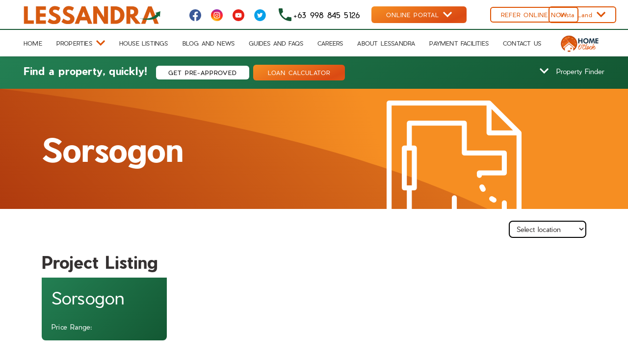

--- FILE ---
content_type: text/html; charset=UTF-8
request_url: https://lessandra.com.ph/province/sorsogon
body_size: 14389
content:
<!DOCTYPE html>
<!--[if lt IE 7]><html class="no-js lt-ie9 lt-ie8 lt-ie7"><![endif]-->
<!--[if IE 7]><html class="no-js lt-ie9 lt-ie8" <![endif]-->
<!--[if IE 8]><html class="no-js lt-ie9" <![endif]-->
<!--[if gt IE 8]><!-->
<html class="no-js" lang="en">
<!--<![endif]-->

<head>
	<meta charset="utf-8">
	<meta http-equiv="X-UA-Compatible" content="IE=edge,chrome=1">
	<meta name="viewport" content="width=device-width, initial-scale=1, user-scalable=no">
	<META HTTP-EQUIV="Content-Type" CONTENT="text/html; charset=utf-8">
	
	
	
	<title>Lessandra in Bicol | Affordable House and lot | Lessandra</title>
<meta name="description" content="Affordable house and lot in Bicol!" />
<meta property="og:type" content="website" />
<meta property="og:title" content="Lessandra in Bicol | Affordable House and lot" />
<meta property="og:description" content="Affordable house and lot in Bicol!" />
<meta property="og:url" content="https://lessandra.com.ph/province/sorsogon" />
<meta property="og:site_name" content="Lessandra" />
<meta property="og:locale" content="en" />

<meta name="twitter:card" content="summary" />
<meta name="twitter:site" content="@lessandraonline" />
<meta name="twitter:title" content="Lessandra in Bicol | Affordable House and lot" />
<meta name="twitter:description" content="Affordable house and lot in Bicol!" />
<meta property="og:image" content="https://lessandra.com.ph/img/asset/bWFpbi95b3VuZy1mYW1pbHktd2Fsa2luZy1wYXNzLWxlc3NhbmRyYS1ob21lcy4tb3B0aW1pemVkLmpwZw==?p=seo&s=03aad09c06fa782ad9a125a1271f85ee" />
<meta property="og:image:width" content="1200" />
<meta property="og:image:height" content="628" />
<meta name="twitter:image" content="https://lessandra.com.ph/img/asset/bWFpbi95b3VuZy1mYW1pbHktd2Fsa2luZy1wYXNzLWxlc3NhbmRyYS1ob21lcy4tb3B0aW1pemVkLmpwZw==?p=seo&s=03aad09c06fa782ad9a125a1271f85ee" />
<meta name="twitter:image:alt" content="family walking in front of house and lot at Lessandra homes" />

<meta property="og:image:alt" content="family walking in front of house and lot at Lessandra homes" />

<link href="https://lessandra.com.ph/" rel="home" />
<link href="https://lessandra.com.ph/province/sorsogon" rel="canonical" />
<link type="text/plain" rel="author" href="https://lessandra.com.ph/humans.txt" />

	<script src="https://www.google.com/recaptcha/api.js?hl=en" async defer></script>


	<link rel="alternate" href="https://lessandra.com.ph/province/sorsogon" hreflang="en" />
	<link rel="icon" href="https://lessandra.com.ph/site/themes/lessandra/img/lessandra-website-icon.png" type="image/jpg">

	

	<link rel="stylesheet" href="https://lessandra.com.ph/site/themes/lessandra/vendor/bootstrap/css/bootstrap.min.css">
	<link rel="preload" as="style" onload="this.rel='stylesheet'" href="https://lessandra.com.ph/site/themes/lessandra/bundle.min.css">
	<link rel="stylesheet" href="https://lessandra.com.ph/site/themes/lessandra/css/theme.css">
	<link rel="preload" as="style" onload="this.rel='stylesheet'" href="https://lessandra.com.ph/site/themes/lessandra/css/dropdown.css">
	<link rel="preload" as="style" onload="this.rel='stylesheet'" href="https://lessandra.com.ph/site/themes/lessandra/css/jm-custom.css">

	<meta name="p:domain_verify" content="2a00e2ed34325b43af7aa5de51e4ec70"/>
<meta name="facebook-domain-verification" content="k4ucp4zrdzkbjkzxed11rhuf5o9m2m" />
<meta name="msvalidate.01" content="B0DC7044BAF32E8C2E9E4DA804C6941C" />

<!-- Start Alexa Certify Javascript -->
<script type="text/javascript">
_atrk_opts = { atrk_acct:"lpzJv1WyR620WR", domain:"lessandra.com.ph",dynamic: true};
(function() { var as = document.createElement('script'); as.type = 'text/javascript'; as.async = true; as.src = "https://certify-js.alexametrics.com/atrk.js"; var s = document.getElementsByTagName('script')[0];s.parentNode.insertBefore(as, s); })();
</script>
<noscript><img src="https://certify.alexametrics.com/atrk.gif?account=lpzJv1WyR620WR" style="display:none" height="1" width="1" alt="" /></noscript>
<!-- End Alexa Certify Javascript -->

<script src="https://vistahome.vistaland.com.ph/assets/admin/js/vistahomelogo.js"></script>

<script defer type="text/javascript" src="https://crm.zoho.com/crm/javascript/zcga.js"> </script>

<!-- Global site tag (gtag.js) - Google Analytics -->
  	<script async src="https://www.googletagmanager.com/gtag/js?id=UA-154883868-1"></script>
  	<script>
  	window.dataLayer = window.dataLayer || [];
  	function gtag(){dataLayer.push(arguments);}
  	gtag('js', new Date());
  
  	gtag('config', 'UA-154883868-1');
  	</script>

<!-- Global site tag (gtag.js) - Google Analytics -->
<script async src="https://www.googletagmanager.com/gtag/js?id=UA-165457082-1">
</script>


 <script>
  window.dataLayer = window.dataLayer || [];
  function gtag(){dataLayer.push(arguments);}
  gtag('js', new Date());

  gtag('config', 'UA-165457082-1');
</script>

<script type="text/javascript" src='https://crm.zoho.com/crm/javascript/zcga.js'> </script>

	<script>
	!function(f,b,e,v,n,t,s)
	{if(f.fbq)return;n=f.fbq=function(){n.callMethod?
	n.callMethod.apply(n,arguments):n.queue.push(arguments)};
	if(!f._fbq)f._fbq=n;n.push=n;n.loaded=!0;n.version='2.0';
	n.queue=[];t=b.createElement(e);t.async=!0;
	t.src=v;s=b.getElementsByTagName(e)[0];
	s.parentNode.insertBefore(t,s)}(window,document,'script',
	'https://connect.facebook.net/en_US/fbevents.js');
	fbq('init', '1107528082623246');
	fbq('track', 'PageView');
	</script>

    <script type="text/javascript">
      var gearPage = document.getElementById('GearPage');
      if(null != gearPage)
      {
          gearPage.parentNode.removeChild(gearPage);
          document.title = "Error";
      }
  </script>


<!-- Facebook Pixel Code -->
<script>
!function(f,b,e,v,n,t,s)
{if(f.fbq)return;n=f.fbq=function(){n.callMethod?
n.callMethod.apply(n,arguments):n.queue.push(arguments)};
if(!f._fbq)f._fbq=n;n.push=n;n.loaded=!0;n.version='2.0';
n.queue=[];t=b.createElement(e);t.async=!0;
t.src=v;s=b.getElementsByTagName(e)[0];
s.parentNode.insertBefore(t,s)}(window, document,'script',
'https://connect.facebook.net/en_US/fbevents.js');
fbq('init', '691278095024245');
fbq('track', 'PageView');
</script>
<noscript><img height="1" width="1" style="display:none"
src="https://www.facebook.com/tr?id=691278095024245&ev=PageView&noscript=1"
/></noscript>
<!-- End Facebook Pixel Code -->

<!-- Global site tag (gtag.js) - Google Ads: 640926312 -->
<script async src="https://www.googletagmanager.com/gtag/js?id=AW-640926312"></script>
<script>
  window.dataLayer = window.dataLayer || [];
  function gtag(){dataLayer.push(arguments);}
  gtag('js', new Date());

 

  gtag('config', 'AW-640926312');
</script>

<script>(function(w,d,t,r,u){var f,n,i;w[u]=w[u]||[],f=function(){var o={ti:"56371855"};o.q=w[u],w[u]=new UET(o),w[u].push("pageLoad")},n=d.createElement(t),n.src=r,n.async=1,n.onload=n.onreadystatechange=function(){var s=this.readyState;s&&s!=="loaded"&&s!=="complete"||(f(),n.onload=n.onreadystatechange=null)},i=d.getElementsByTagName(t)[0],i.parentNode.insertBefore(n,i)})(window,document,"script","//bat.bing.com/bat.js","uetq");</script>

<!-- Global site tag (gtag.js) - Google Ads: 646371941 -->
<script async src="https://www.googletagmanager.com/gtag/js?id=AW-646371941"></script>
<script>
  window.dataLayer = window.dataLayer || [];
  function gtag(){dataLayer.push(arguments);}
  gtag('js', new Date());


  gtag('config', 'AW-646371941');
</script>
<script>
  gtag('event', 'page_view', {
    'send_to': 'AW-646371941',
    'value': 'replace with value',
    'items': [{
      'id': 'replace with value',
      'location_id': 'replace with value',
      'google_business_vertical': 'real_estate'
    }]
  });
</script>

<!-- Global site tag (gtag.js) - Google Ads: 561594872 -->
<script async src="https://www.googletagmanager.com/gtag/js?id=AW-561594872"></script>
<script>
  window.dataLayer = window.dataLayer || [];
  function gtag(){dataLayer.push(arguments);}
  gtag('js', new Date());

 

  gtag('config', 'AW-561594872');
</script>


	
	<link rel="preload" as="style" onload="this.rel='stylesheet'" href="https://cdn.jsdelivr.net/npm/pannellum@2.5.6/build/pannellum.css" />
	<script type="text/javascript" src="https://cdn.jsdelivr.net/npm/pannellum@2.5.6/build/pannellum.js" defer></script>
	<!-- Start of  Zendesk Widget script -->
	<!-- <script id="ze-snippet" src="https://static.zdassets.com/ekr/snippet.js?key=b2937052-c13d-439e-b7fc-fcc7f046b2e2"> </script>

	<script id="ze-snippet" src="https://static.zdassets.com/ekr/snippet.js?key=b2937052-c13d-439e-b7fc-fcc7f046b2e2" defer> </script> -->
	<!-- End of  Zendesk Widget script -->

	
</head>


<body class="page-province">
	<!-- HEADER -->

<header>
  <nav class="navbar navbar-expand-xl">
    <a href="/" class="mobile-logo d-xl-none">
            <img src="/assets/logo-of-lessandra-house-and-property-1590665514-1590667450.png" class="lazyload" alt="Lessandra Affordable House and Lot Development in the Philippines Logo" title="Lessandra Logo" />
      
    </a>
    <a class="mobile-property-finder-icon d-xl-none" href="#" data-toggle="modal" data-target="#property-finder-modal">
      <img class="lazyload" data-src="https://lessandra.com.ph/site/themes/lessandra/img/icons/mobile-property-finder-icon.svg" />
    </a>
    <div class="nav-toggler">
      <div class="position-relative h-100 w-100">
        <span></span>
      </div>
    </div>
    <div class="nav-collapse" id="navbarNav">
      <div class="d-xl-none nav-search-bar">
        <a href="/" class="d-block mx-auto mobile-nav-logo">
                    <img src="/assets/logo-of-lessandra-house-and-property-1590665514-1590667450.png" alt="Lessandra Affordable House and Lot Development in the Philippines Logo" title="Lessandra Logo" class="lazyload img-fluid" />
          
        </a>
        <button type="button" class="close-btn-wrap position-absolute close-nav">
          <div class="position-relative">
            <span></span>
            <span></span>
          </div>
        </button>
      </div>
      <div class="upper-nav pl-xl-5">
        <ul class="navbar-nav align-items-center position-relative">
          <li class="nav-item d-none d-xl-block">
            <a href="/" class="navbar-brand desktop-logo-lessandra mr-lg-4">
                            <img data-src="/assets/logo-of-lessandra-house-and-property-1590665514-1590667450.png" class="lazyload" alt="Lessandra Affordable House and Lot Development in the Philippines Logo" title="Lessandra Logo" />
              
            </a>
          </li>
          <li class="nav-item d-none d-xl-block">
            <div class="header-social-links ml-lg-4 mr-lg-3">
              <ul class="mb-0 d-flex list-unstyled">
                <li class="header-social-links--item">
                  <a class="header-social-links--link text-white" href="https://www.facebook.com/LessandraOfficial" target="_blank">
                    <img data-src="https://lessandra.com.ph/site/themes/lessandra/img/icons/soc-med-icon-fb.svg" class="lazyload img-fluid" />
                  </a>
                </li>
                <li class="header-social-links--item">
                  <a class="header-social-links--link text-white" href="https://www.instagram.com/lessandraofficial/" target="_blank">
                    <img data-src="https://lessandra.com.ph/site/themes/lessandra/img/icons/soc-med-icon-ig.svg" class="lazyload img-fluid" />
                  </a>
                </li>
                <li class="header-social-links--item">
                  <a class="header-social-links--link text-white" href="https://www.youtube.com/channel/UC6MphlS4yj6Oo7Kao4tanBw?view_as=subscriber" target="_blank">
                    <img data-src="https://lessandra.com.ph/site/themes/lessandra/img/icons/soc-med-icon-yt.svg" class="lazyload img-fluid" />
                  </a>
                </li>
                <li class="header-social-links--item">
                  <a class="header-social-links--link text-white" href="https://www.twitter.com/lessandraonline" target="_blank">
                    <img data-src="https://lessandra.com.ph/site/themes/lessandra/img/icons/soc-med-icon-twitter.svg" class="lazyload img-fluid" />
                  </a>
                </li>
              </ul>
            </div>
          </li>
          <li class="nav-item d-none d-xl-block">
            <a class="d-flex align-items-center header-call-link mr-lg-4 header-shake"
              href="tel:+63 998 845 5126">
              <img data-src="https://lessandra.com.ph/site/themes/lessandra/img/icons/grey-icon-call.svg" class="lazyload img-fluid mr-1" />
              <p class="mb-0 text-black">+63 998 845 5126</p>
            </a>
          </li>
          <li class="nav-item d-none d-xl-block">
            <div class="dropdown">
              <button class="btn btn-primary btn-border-big btn-small btn-w-down" type="button"
                id="online-portal-dropdown" data-toggle="dropdown" href="#">
                <div class="d-flex align-items-center">
                  <p class="mb-0 nm mr-2">ONLINE PORTAL</p>
                  <img data-src="https://lessandra.com.ph/site/themes/lessandra/img/icons/btn-dropdown.svg" class="lazyload img-fluid" />
                </div>
              </button>
              <div class="dropdown-menu online-reservation-dropdown text-center w-100"
                aria-labelledby="online-portal-dropdown">
                <a class="dropdown-item dropdown-toggle btn-primary btn-border-big btn-small btn-w-down dark-orange-dropdown"
                  target="_blank" href="#">ONLINE RESERVATION
                  <img data-src="https://lessandra.com.ph/site/themes/lessandra/img/icons/btn-dropdown.svg" class="lazyload img-fluid" />
                </a>
                <ul class="dropdown-menu">
                  <li>
                    <a class="dropdown-item" href="https://onlinereservation.lessandra.com.ph/">BUYER'S PORTAL</a>
                  </li>
                  <li>
                    <a class="dropdown-item" href="https://onlinereservation.lessandra.com.ph/admin">SELLER'S PORTAL</a>
                  </li>
                </ul>
                <a class="dropdown-item" target="_blank" href="https://appointments.lessandra.com.ph/">ONLINE APPOINTMENT</a>
                <a class="dropdown-item" href="https://vhub.lessandra.com.ph/web/login" target="_blank">VENDOR'S HUB</a>
              </div>
            </div>
          </li>
          <li class="nav-item d-xl-none">
            <a class="d-flex align-items-center header-call-link" href="tel:+63 998 845 5126">
              <img data-src="https://lessandra.com.ph/site/themes/lessandra/img/icons/grey-icon-call.svg" class="lazyload img-fluid mr-1" />
              <p class="mb-0 text-black body-text">
                +63 998 845 5126
              </p>
            </a>
          </li>
          <li class="nav-item d-none d-xl-block">
            <a class="btn btn-transparent-header btn-small btn-border-big ml-lg-5 mr-lg-4"
              href="/lessandra-referrals-online">
              REFER ONLINE NOW
            </a>
          </li>
          <li class="nav-item d-xl-none">
            <div class="header-social-links">
              <ul class="mb-0 d-flex list-unstyled">
                <li class="header-social-links--item">
                  <a class="header-social-links--link text-white" href="https://www.facebook.com/LessandraOfficial" target="_blank">
                    <img data-src="https://lessandra.com.ph/site/themes/lessandra/img/icons/soc-med-icon-fb.svg" class="lazyload img-fluid" />
                  </a>
                </li>
                <li class="header-social-links--item">
                  <a class="header-social-links--link text-white" href="https://www.instagram.com/lessandraofficial/" target="_blank">
                    <img data-src="https://lessandra.com.ph/site/themes/lessandra/img/icons/soc-med-icon-ig.svg" class="lazyload img-fluid" />
                  </a>
                </li>
                <li class="header-social-links--item">
                  <a class="header-social-links--link text-white" href="https://www.youtube.com/channel/UC6MphlS4yj6Oo7Kao4tanBw?view_as=subscriber" target="_blank">
                    <img data-src="https://lessandra.com.ph/site/themes/lessandra/img/icons/soc-med-icon-yt.svg" class="lazyload img-fluid" />
                  </a>
                </li>
                <li class="header-social-links--item">
                  <a class="header-social-links--link text-white" href="https://www.twitter.com/lessandraonline" target="_blank">
                    <img data-src="https://lessandra.com.ph/site/themes/lessandra/img/icons/soc-med-icon-twitter.svg" class="lazyload img-fluid" />
                  </a>
                </li>
              </ul>
            </div>
          </li>
          <li class="nav-item d-none d-xl-block position-absolute" style="right: 0;">
            <div class="dropdown">
              <button class="btn btn-transparent-header btn-small btn-border-big ml-lg-5 mr-lg-4" type="button"
                id="vll-webiste-dropdown" data-toggle="dropdown" href="#">
                <div class="d-flex align-items-center">
                  <p class="mb-0 nm mr-2">Vista Land</p>
                  <img data-src="/assets/House-Specs-Icons/chevron_down-orange.svg" class="lazyload img-fluid" />
                </div>
              </button>
              <div class="dropdown-menu online-reservation-dropdown text-center w-100"
                aria-labelledby="vll-webiste-dropdown">
                                <a class="dropdown-item" target="_blank" href="https://www.vistaland.com.ph/">VISTA LAND</a>
                                <a class="dropdown-item" target="_blank" href="https://www.brittany.com.ph/">BRITTANY</a>
                                <a class="dropdown-item" target="_blank" href="https://www.crownasia.com.ph/#1">CROWN ASIA</a>
                                <a class="dropdown-item" target="_blank" href="https://www.vistaresidences.com.ph/">VISTA RESIDENCES</a>
                                <a class="dropdown-item" target="_blank" href="https://www.coho.com.ph/">COHO</a>
                                <a class="dropdown-item" target="_blank" href="https://www.camella.com.ph/">CAMELLA</a>
                                <a class="dropdown-item" target="_blank" href="https://www.lumina.com.ph/">LUMINA</a>
                                <a class="dropdown-item" target="_blank" href="https://www.camellamanors.com/">CAMELLA MANORS</a>
                
              </div>
            </div>
          </li>
        </ul>
      </div>
      <hr class="nav-hr" />

      <div class="main-nav px-5">
        <ul class="navbar-nav align-items-center">
          
          
                                              <li class="nav-item">
                  <a href="/" class="nav-link text-grey">
                    HOME
                  </a>
                </li>
                
              
          
                              <li class="nav-item">
                    <a href="javascript:void(0)" class="nav-link text-grey" id="db5d0634-5a3b-450d-9e40-e955a559fdce" data-toggle="dropdown">
                      <div class="d-flex align-items-center">
                                                <p class="mb-0 nm mr-2">PROPERTIES</p>
                        
                        <img data-src="/assets/House-Specs-Icons/chevron_down-orange.svg" class="lazyload img-fluid" />
                      </div>
                    </a>
                    <div class="dropdown-menu online-reservation-dropdown text-center w-100"
                      aria-labelledby="db5d0634-5a3b-450d-9e40-e955a559fdce">
                                                  <a class="dropdown-item"
                                                          href="/project-listings"
                            >

                           Project Listings
                         </a>
                                                  <a class="dropdown-item"
                                                           target="_blank" href="https://storeys.lessandra.com.ph"
                            >

                           Condominium
                         </a>
                        
                    </div>
                </li>
              
          
                                              <li class="nav-item">
                  <a href="/house-listings" class="nav-link text-grey">
                    HOUSE LISTINGS
                  </a>
                </li>
                
              
          
                                              <li class="nav-item">
                  <a href="/blog-and-news" class="nav-link text-grey">
                    BLOG AND NEWS
                  </a>
                </li>
                
              
          
                                              <li class="nav-item">
                  <a href="/guides" class="nav-link text-grey">
                    GUIDES AND FAQS
                  </a>
                </li>
                
              
          
                                              <li class="nav-item">
                  <a href="/careers" class="nav-link text-grey">
                    CAREERS
                  </a>
                </li>
                
              
          
                                              <li class="nav-item">
                  <a href="/about-us" class="nav-link text-grey">
                    ABOUT LESSANDRA
                  </a>
                </li>
                
              
          
                                              <li class="nav-item">
                  <a href="/payment-facilities" class="nav-link text-grey">
                    PAYMENT FACILITIES
                  </a>
                </li>
                
              
          
                                              <li class="nav-item">
                  <a href="/contact-us" class="nav-link text-grey">
                    CONTACT US
                  </a>
                </li>
                
              
          

                    <li class="nav-item">
            <a href="https://www.homeoclock.ph/" target="_blank" class="nav-link">
                            <img src="/assets/SpecsIcon/home-o-clock-logo-2021-optimized.png" class="img-responsive" width="100px" alt=""
                style="margin-top: -14px; margin-bottom: -14px" />
              
            </a>
          </li>
          <li class="nav-item d-xl-none">
            <a class="btn btn-secondary" href="#" data-toggle="modal" data-target="#loan-calculator-modal">
                LOAN CALCULATOR
            </a>
          </li>
          <li class="nav-item d-xl-none">
            <div class="dropdown ml-xl-5">
              <a class="online-portal-dropdown btn btn-primary btn-border-big px-3 btn-w-down"
                id="online-portal-dropdown" data-toggle="dropdown">
                <div class="d-flex justify-content-center">
                  <p class="mb-0 text-white text-sm nm mr-2">ONLINE PORTAL</p>
                  <img data-src="https://lessandra.com.ph/site/themes/lessandra/img/icons/btn-dropdown.svg" class="lazyload img-fluid" />
                </div>
              </a>
              <div class="dropdown-menu online-reservation-dropdown text-center w-100"
                aria-labelledby="online-portal-dropdown">
                <a class="dropdown-item dropdown-toggle btn-primary btn-border-big btn-small btn-w-down dark-orange-dropdown"
                  target="_blank" href="#">ONLINE RESERVATION
                </a>
                <ul class="dropdown-menu">
                  <li>
                    <a class="dropdown-item" href="https://onlinereservation.lessandra.com.ph/">BUYER'S PORTAL</a>
                  </li>
                  <li>
                    <a class="dropdown-item" href="https://onlinereservation.lessandra.com.ph/admin">SELLER'S PORTAL</a>
                  </li>
                </ul>
                <a class="dropdown-item" target="_blank" href="https://appointments.lessandra.com.ph/">ONLINE APPOINTMENT</a>
                <a class="dropdown-item" href="https://vhub.lessandra.com.ph/web/login" target="_blank">VENDOR'S HUB</a>
              </div>
            </div>
          </li>
          <li class="nav-item d-xl-none">
            <a href="/lessandra-referrals-online" class="nav-link">
              REFER ONLINE NOW
            </a>
          </li>
          <li class="nav-item d-xl-none">
            <a data-toggle="modal" data-target="#progressive-questionnaire-modal"
              class="btn btn-tertiary pre-approved-header porperty-finder-cta--btn wow fadeInLeft" data-wow-delay=".5s"
              style="
                visibility: visible;
                animation-delay: 0.5s;
                animation-name: fadeInLeft;
              ">
              GET PRE-APPROVED
            </a>
          </li>
          <div class="nav-item d-xl-none">
            <div class="dropdown">
              <button class="btn btn-transparent-header btn-small btn-border-big" type="button"
                id="vll-webiste-dropdown" data-toggle="dropdown" href="#">
                <div class="d-flex align-items-center">
                  <p class="mb-0 nm mr-2">Vista Land</p>
                  <img data-src="/assets/House-Specs-Icons/chevron_down-orange.svg" class="lazyload img-fluid" />
                </div>
              </button>
              <div class="dropdown-menu online-reservation-dropdown text-center w-100"
                aria-labelledby="vll-webiste-dropdown">
                                <a class="dropdown-item" target="_blank" href="https://www.vistaland.com.ph/">VISTA LAND</a>
                                <a class="dropdown-item" target="_blank" href="https://www.brittany.com.ph/">BRITTANY</a>
                                <a class="dropdown-item" target="_blank" href="https://www.crownasia.com.ph/#1">CROWN ASIA</a>
                                <a class="dropdown-item" target="_blank" href="https://www.vistaresidences.com.ph/">VISTA RESIDENCES</a>
                                <a class="dropdown-item" target="_blank" href="https://www.coho.com.ph/">COHO</a>
                                <a class="dropdown-item" target="_blank" href="https://www.camella.com.ph/">CAMELLA</a>
                                <a class="dropdown-item" target="_blank" href="https://www.lumina.com.ph/">LUMINA</a>
                                <a class="dropdown-item" target="_blank" href="https://www.camellamanors.com/">CAMELLA MANORS</a>
                
              </div>
            </div>
          </div>
        </ul>
      </div>
    </div>
  </nav>
</header>
<div class="nav-spacer"></div>
<div class="position-relative"></div>

	    <!-- PROPERTY FINDER -->
    <div class="property-finder bg-secondary d-xl-block px-5">
        <div class="d-none d-xl-flex justify-content-between align-items-center">
            <p class="text-lrgr mb-0 font-weight-bold text-white">
                Find a property, quickly!
                <a data-toggle="modal" data-target="#progressive-questionnaire-modal" class="btn btn-tertiary pre-approved-header porperty-finder-cta--btn wow fadeInLeft" data-wow-delay=".5s">GET PRE-APPROVED</a>
                <a class="btn btn-primary btn-border-big btn-small btn-w-down" href="#" data-toggle="modal" data-target="#loan-calculator-modal">
                    <span class="mb-0 d-none d-sm-block">LOAN CALCULATOR</span>
                </a>
            </p>

            <button class="border-0 property-finder-btn d-flex align-items-center px-0" type="button" id="dropdownMenuButton" data-toggle="modal" data-target="#property-finder-modal" aria-haspopup="true" aria-expanded="false">
                <img src="https://lessandra.com.ph/site/themes/lessandra/img/icons/btn-dropdown.svg" class="img-fluid mr-3">
                <p class="mb-0 text-white text-sm nm">Property Finder</p>
            </button>
        </div>
            <!-- PROPERTY FINDER MODAL -->
            <div class="modal fade property-finder-modal" id="property-finder-modal" tabindex="-1" role="dialog" aria-labelledby="property-finder-modal" aria-hidden="true">
                <div class="modal-dialog" role="document">
                    <div class="modal-content bg-secondary border-0 px-1 px-md-5 py-4">
                        <div class="modal-header border-0">
                            <p class="text-lrgr mb-3 font-weight-bold text-white">Find a property, quickly!</p>
                        </div>
                        <div class="modal-body">
                            <form method="GET" action="/search-results">
                                <div class="d-lg-flex flex-wrap justify-content-between">
                                    <div class="form-group mb-3 mb-lg-0">
                                        <input type="text" name="s" class="awesomplete form-control" list="mylist" id="property-finder-text" placeholder="Search">
                                        <datalist id="mylist">
                                                                                            <option>Azienda Batangas</option>
                                                                                            <option>Lessandra Apalit</option>
                                                                                            <option>Lessandra Bacolod</option>
                                                                                            <option>Lessandra Baliwag</option>
                                                                                            <option>Lessandra Bogo</option>
                                                                                            <option>Lessandra Bulakan</option>
                                                                                            <option>Lessandra Cagayan</option>
                                                                                            <option>Lessandra Calamba</option>
                                                                                            <option>Lessandra Capas</option>
                                                                                            <option>Lessandra Cauayan</option>
                                                                                            <option>Lessandra Cielo</option>
                                                                                            <option>Lessandra Gapan</option>
                                                                                            <option>Lessandra Gensan</option>
                                                                                            <option>Lessandra Grove</option>
                                                                                            <option>Lessandra Lipa</option>
                                                                                            <option>Lessandra Malvar</option>
                                                                                            <option>Lessandra Monticello</option>
                                                                                            <option>Lessandra Negros Oriental</option>
                                                                                            <option>Lessandra Nueva Ecija</option>
                                                                                            <option>Lessandra Palo</option>
                                                                                            <option>Lessandra Peak</option>
                                                                                            <option>Lessandra Pili</option>
                                                                                            <option>Lessandra Prima</option>
                                                                                            <option>Lessandra Provence</option>
                                                                                            <option>Lessandra Quezon</option>
                                                                                            <option>Lessandra San Ildefonso</option>
                                                                                            <option>Lessandra San Jose</option>
                                                                                            <option>Lessandra San Juan</option>
                                                                                            <option>Lessandra Santa Rosa</option>
                                                                                            <option>Lessandra Santiago</option>
                                                                                            <option>Lessandra Sorsogon</option>
                                                                                            <option>Lessandra Sta. Maria</option>
                                                                                            <option>Lessandra Sto. Tomas</option>
                                                                                            <option>Lessandra Tanza Heights</option>
                                                                                            <option>Lessandra Tarlac</option>
                                                                                            <option>Lessandra Terra Alta</option>
                                                                                            <option>Lessandra Tuguegarao</option>
                                                                                            <option>Verra Metro North</option>
                                            
                                        </datalist>
                                    </div>

                                    <div class="form-group mb-3 mb-lg-0">
                                        <select name="province" class="form-control" id="property-finder-province">
                                            <option value="">Select Province</option>
                                                                                        <option  value="batangas">Batangas</option>
                                                                                        <option  value="bicol">Bicol</option>
                                                                                        <option  value="bulacan">Bulacan</option>
                                                                                        <option  value="cagayan">Cagayan</option>
                                                                                        <option  value="cavite">Cavite</option>
                                                                                        <option  value="cebu">Cebu</option>
                                                                                        <option  value="iloilo">Iloilo</option>
                                                                                        <option  value="isabela">Isabela</option>
                                                                                        <option  value="laguna">Laguna</option>
                                                                                        <option  value="leyte">Leyte</option>
                                                                                        <option  value="lipa">Lipa</option>
                                                                                        <option  value="metro-manila">Metro Manila</option>
                                                                                        <option  value="misamis-oriental">Misamis Oriental</option>
                                                                                        <option  value="negros-occidental">Negros Occidental</option>
                                                                                        <option  value="negros-oriental">Negros Oriental</option>
                                                                                        <option  value="nueva-ecija">Nueva Ecija</option>
                                                                                        <option  value="pampanga">Pampanga</option>
                                                                                        <option  value="quezon">Quezon</option>
                                                                                        <option  value="south-cotabato">South Cotabato</option>
                                                                                        <option  value="tarlac">Tarlac</option>
                                            
                                            
                                        </select>
                                    </div>

                                    
                                    <!-- <div class="form-group mb-3 mb-lg-0">
                                        <select class="form-control" id="property-finder-project">
                                        </select>
                                    </div> -->
                                    <div class="form-group mb-3 mb-lg-0">
                                        <select name="budget" class="form-control" id="property-finder-budget-range">
                                            <option value="">Budget Range</option>
                                            <option   value="1000000"> < PHP 1,000,000 </option>
                                            <option   value="2000000"> < PHP 2,000,000 </option>
                                            <option   value="3000000"> < PHP 3,000,000 </option>
                                            <option   value="4000000"> < PHP 4,000,000 </option>
                                            <option   value="5000000"> < PHP 5,000,000 </option>
                                            <option   value="6000000"> < PHP 6,000,000 </option>
                                            <option   value="7000000"> < PHP 7,000,000 </option>
                                            <option   value="8000000"> < PHP 8,000,000 </option>
                                            <option   value="9000000"> < PHP 9,000,000 </option>
                                            <option   value="10000000"> < PHP 10,000,000 </option>
                                        </select>
                                    </div>
                                    <button class="btn property-finder-modal-btn mt-md-4 mt-xl-0" type="submit" href="#">SEARCH</button>
                                </div>
                            </form>
                        </div>

                        <div class="modal-footer border-0 justify-content-between">
                        <a class="text-white text-sm font-weight-normal" href="#" data-toggle="modal" data-target="#loan-calculator-modal"><u>Try our  Loan Calculator</u></a>
                        <button type="button" class="d-flex align-items-center property-finder-btn border-0" data-dismiss="modal">
                            <img src="https://lessandra.com.ph/site/themes/lessandra/img/icons/btn-dropdown.svg" class="img-fluid mr-3">
                            <p class="mb-0 text-white text-sm nm">Hide Property Finder</p>
                        </button>
                        </div>
                    </div>
                </div>
            </div>
        
    </div>

  
		<!-- PROGRESSIVE QUESTIONNAIRE MODAL -->
	<div class="modal fade progressive-questionnaire-modal" id="progressive-questionnaire-modal" tabindex="-1"
		role="dialog" aria-labelledby="progressive-questionnaire-modal" aria-hidden="true">
		<div class="modal-dialog" role="document">
			<div class="modal-content position-relative border-0 px-0 py-0">
				<div class="progressive-questionnaire-modal--close-wrapper">
					<button type="button" class="close float-none" data-dismiss="modal" aria-label="Close"> <img
							src="https://lessandra.com.ph/site/themes/lessandra//img/icons/exit-black.svg" class="img-fluid"></button>
				</div>
				<div class="d-none">
										<form method="POST" action="/!/Form/create" id="progressive-questionnaire" ><input type="hidden" name="_token" value="g5P5f529XhmsantN0hD1BKdV9TVx07y3mRb6PSQs"><input type="hidden" name="_params" value="[base64]" />
					<input type="text" name="what_type_of_home_are_you_looking_for" value="" />
					<input type="text" name="where_are_you_in_the_home_buying_process" value="" />
					<input type="text" name="how_do_you_plan_to_use_your_new_home" value="" />
					<input type="text" name="first_name" value="" />
					<input type="text" name="last_name" value="" />
					<input type="text" name="email" value="" />
					<input type="text" name="address" value="" />
					<input type="text" name="city" value="" />
					<input type="text" name="province" value="" />
					<input type="text" name="country" value="" />
					<input type="text" name="are_you_actively_working_with_a_real_estate_agent" value="" />
					<input type="text" name="is_this_your_first_time_purchasing_a_home" value="" />
					<input type="text" name="price_range" value="" />
					<input type="text" name="how_much_do_you_have_for_a_downpayment" value="" />
					<input type="text" name="employment_status" value="" />
					<input type="text" name="household_income" value="" />
					<input type="text" name="contact_number" value="" />
					<input type="text" name="preferred_location" value="" />
					</form>
					
				</div>

				<div class="modal-body progressive-form pb-0 pt-0">
					<!-- COVER -->

					<div class="row bg-primary-svg question-item" id="prog-quest-0">
						<section class="w-100">
							<div class="">
								<div class="container-fluid">
									<div class="row justify-content-center py-5">

										<!-- <div class="col-12 col-md-6 col-lg-3 text-center d-none d-lg-block">
                                                <div class="d-flex align-items-center justify-content-between justify-content-xxl-around">
                                                    <div>
                                                        <img src="https://lessandra.com.ph/site/themes/lessandra/img/icons/cta-large-house-icon.svg" class="img-fluid wow fadeInDown">
                                                    </div>
                                                    <div>
                                                        <img src="https://lessandra.com.ph/site/themes/lessandra/img/icons/cta-large-house-icon.svg" class="img-fluid wow fadeInDown">
                                                    </div>
                                                </div>
                                                <img src="https://lessandra.com.ph/site/themes/lessandra/img/icons/cta-large-project-icon.svg" class="img-fluid wow fadeInDown" data-wow-delay=".1s">
                                                <div class="d-flex align-items-center justify-content-between justify-content-xxl-around">
                                                    <div>
                                                        <img src="https://lessandra.com.ph/site/themes/lessandra/img/icons/cta-large-house-icon.svg" class="img-fluid wow fadeInDown" data-wow-delay=".2s">
                                                    </div>
                                                    <div>
                                                        <img src="https://lessandra.com.ph/site/themes/lessandra/img/icons/cta-large-house-icon.svg" class="img-fluid wow fadeInDown" data-wow-delay=".2s">
                                                    </div>
                                                </div>
                                            </div> -->

										<div class="col-12 col-md-12 col-lg-6 text-center">
											<h6 class="h6-text-sm text-white medium mb-4">Connect with our digital staff who can help you with pre-approval</h6>
											<!-- <p class="text-nm sm mb-4 text-white">Nothing beats the easy-to-own housing here in Lessandra! </p> -->
											<a class="btn btn-secondary btn-big mt-3 prog-quest-next-btn"
												data-check="_token" href="#">I WANT TO START MY JOURNEY IN LESSANDRA</a>
										</div>

										<!-- <div class="col-12 col-md-6 col-lg-3 text-center d-none d-lg-block">
                                                <div class="d-flex align-items-center justify-content-between justify-content-xxl-around">
                                                    <div>
                                                        <img src="https://lessandra.com.ph/site/themes/lessandra/img/icons/cta-large-project-icon.svg" class="img-fluid wow fadeInDown">
                                                    </div>
                                                    <div>
                                                        <img src="https://lessandra.com.ph/site/themes/lessandra/img/icons/cta-large-project-icon.svg" class="img-fluid wow fadeInDown">
                                                    </div>
                                                </div>
                                                <img src="https://lessandra.com.ph/site/themes/lessandra/img/icons/cta-large-house-icon.svg" class="img-fluid wow fadeInDown" data-wow-delay=".1s">
                                                <div class="d-flex align-items-center justify-content-between justify-content-xxl-around">
                                                    <div>
                                                        <img src="https://lessandra.com.ph/site/themes/lessandra/img/icons/cta-large-project-icon.svg" class="img-fluid wow fadeInDown" data-wow-delay=".2s">
                                                    </div>
                                                    <div>
                                                        <img src="https://lessandra.com.ph/site/themes/lessandra/img/icons/cta-large-project-icon.svg" class="img-fluid wow fadeInDown" data-wow-delay=".2s">
                                                    </div>
                                                </div>
                                            </div> -->

									</div>
								</div>
							</div>
						</section>
					</div>


					<div class="row question-item pt-5 pb-4 pb-lg-0 d-none" id="prog-quest-1">
						<div class="col-12 col-lg-6 mb-3 mb-md-5 mb-lg-0 pl-0">
							<div class="mb-3 mb-md-5 pl-4">
								<a href="#" class="d-none align-items-center prog-quest-back-btn btn-w-back">
									<img src="https://lessandra.com.ph/site/themes/lessandra//img/icons/prog-arrow-left.svg"
										class="img-fluid mr-1 mr-lg-3">
									<p class="text-dark-grey font-weight-bold mb-0">
										BACK
									</p>
								</a>
							</div>
							<div class="progressive-questionnaire-modal__big-img lazyload"
								style="background-image: url('https://lessandra.com.ph/site/themes/lessandra//img/COMMUNITY_SHOT_1-OPTIMIZED.jpg');">
								<div class="progressive-modal-overlay-bg"></div>
								<h4
									class="text-white font-weight-bold text-center progressive-questionnaire-modal__big-img--text mb-0">
									What type of home are you looking for?
								</h4>
							</div>
						</div>
						<div class="col-12 col-lg-6">
							<div class="d-flex align-items-center mb-3 mb-md-5">
								<div class="d-flex mr-4">
									<p class="text-lrgr font-weight-bold mb-0">#/<span>1</span></p>
								</div>
								<div class="progress w-75">
									<div class="progress-bar bg-semi-black" style="width: 7.69%;" role="progressbar"
										aria-valuenow="0" aria-valuemin="0" aria-valuemax="100"></div>
								</div>
							</div>
							<div class="progressive-modal-choices-wrapper">
								<div class="row">
									<div class="col-12 col-lg-8 offset-lg-2">
										<div class="form-check pl-0">
											<label class="form-label-container">
												<p class="primary-text mb-0 body-text-nm">Townhouse</p>
												<input type="radio" name="what_type_of_home_are_you_looking_for"
													value="Townhouse"
													class="form-check-input form-label-container--check-radio-no-display">
												<span class="form-label-container--check-radio"></span>
											</label>
										</div>
										<div class="form-check pl-0">
											<label class="form-label-container">
												<p class="primary-text mb-0 body-text-nm">Single Firewall</p>
												<input type="radio" name="what_type_of_home_are_you_looking_for"
													value="Single Firewall"
													class="form-check-input form-label-container--check-radio-no-display">
												<span class="form-label-container--check-radio"></span>
											</label>
										</div>
										<div class="form-check pl-0">
											<label class="form-label-container">
												<p class="primary-text mb-0 body-text-nm">Single Detached</p>
												<input type="radio" name="what_type_of_home_are_you_looking_for"
													value="Single Detached"
													class="form-check-input form-label-container--check-radio-no-display">
												<span class="form-label-container--check-radio"></span>
											</label>
										</div>
									</div>
								</div>
								<div class="progressive-modal-next-btn-wrapper text-center mt-lg-5 px-lg-5">
									<a href="#" data-check="what_type_of_home_are_you_looking_for"
										class="btn btn-primary btn-big prog-quest-next-btn">NEXT QUESTION</a>
								</div>
							</div>
						</div>
					</div>

					<!-- PROG QUEST TWO -->
					<div class="row question-item pt-5 pb-4 pb-lg-0 d-none" id="prog-quest-2">
						<div class="col-12 col-lg-6 mb-3 mb-md-5 mb-lg-0 pl-0">
							<div class="mb-3 mb-md-5 pl-4">
								<a href="#" class="d-flex align-items-center prog-quest-back-btn btn-w-back">
									<img src="https://lessandra.com.ph/site/themes/lessandra//img/icons/prog-arrow-left.svg"
										class="img-fluid mr-1 mr-lg-3">
									<p class="text-dark-grey font-weight-bold mb-0">
										BACK
									</p>
								</a>
							</div>
							<div class="progressive-questionnaire-modal__big-img lazyload"
								style="background-image: url('https://lessandra.com.ph/site/themes/lessandra//img/COMMUNITY_SHOT_1-OPTIMIZED.jpg');">
								<div class="progressive-modal-overlay-bg"></div>
								<h4
									class="text-white font-weight-bold text-center progressive-questionnaire-modal__big-img--text mb-0">
									Where are you in the home buying process?
								</h4>
							</div>
						</div>
						<div class="col-12 col-lg-6">
							<div class="d-flex align-items-center mb-3 mb-md-5">
								<div class="d-flex mr-4">
									<p class="text-lrgr font-weight-bold mb-0">#/<span>2</span></p>
								</div>
								<div class="progress w-75">
									<div class="progress-bar bg-semi-black" style="width: 14.28%;" role="progressbar"
										aria-valuenow="0" aria-valuemin="0" aria-valuemax="100"></div>
								</div>
							</div>
							<div class="progressive-modal-choices-wrapper">
								<div class="row">
									<div class="col-12 col-lg-8 offset-lg-2">
										<div class="form-check pl-0">
											<label class="form-label-container">
												<p class="primary-text mb-0 body-text-nm">Looking to buy within one month
												</p>
												<input type="radio" name="where_are_you_in_the_home_buying_process"
													value="Looking to buy within one month"
													class="form-check-input form-label-container--check-radio-no-display">
												<span class="form-label-container--check-radio"></span>
											</label>
										</div>
										<div class="form-check pl-0">
											<label class="form-label-container">
												<p class="primary-text mb-0 body-text-nm">Looking to buy in 1 to 3 months
												</p>
												<input type="radio" name="where_are_you_in_the_home_buying_process"
													value="Looking to buy in 1 to 3 months"
													class="form-check-input form-label-container--check-radio-no-display">
												<span class="form-label-container--check-radio"></span>
											</label>
										</div>
										<div class="form-check pl-0">
											<label class="form-label-container">
												<p class="primary-text mb-0 body-text-nm">Looking to buy in more than 3
													months</p>
												<input type="radio" name="where_are_you_in_the_home_buying_process"
													value="Looking to buy in more than 3 months"
													class="form-check-input form-label-container--check-radio-no-display">
												<span class="form-label-container--check-radio"></span>
											</label>
										</div>
									</div>
								</div>
								<div class="progressive-modal-next-btn-wrapper text-center mt-lg-5 px-lg-5">
									<a href="#" data-check="where_are_you_in_the_home_buying_process"
										class="btn btn-primary btn-big prog-quest-next-btn">NEXT QUESTION</a>
								</div>
							</div>
						</div>
					</div>

					<!-- PROG QUEST THREE -->
					<div class="row question-item pt-5 pb-4 pb-lg-0 d-none" id="prog-quest-3">
						<div class="col-12 col-lg-6 mb-3 mb-md-5 mb-lg-0 pl-0">
							<div class="mb-3 mb-md-5 pl-4">
								<a href="#" class="d-flex align-items-center prog-quest-back-btn btn-w-back">
									<img src="https://lessandra.com.ph/site/themes/lessandra//img/icons/prog-arrow-left.svg"
										class="img-fluid mr-1 mr-lg-3">
									<p class="text-dark-grey font-weight-bold mb-0">
										BACK
									</p>
								</a>
							</div>
							<div class="progressive-questionnaire-modal__big-img lazyload"
								style="background-image: url('https://lessandra.com.ph/site/themes/lessandra//img/COMMUNITY_SHOT_1-OPTIMIZED.jpg');">
								<div class="progressive-modal-overlay-bg"></div>
								<h4
									class="text-white font-weight-bold text-center progressive-questionnaire-modal__big-img--text mb-0">
									How do you plan to use your new home?
								</h4>
							</div>
						</div>
						<div class="col-12 col-lg-6">
							<div class="d-flex align-items-center mb-3 mb-md-5">
								<div class="d-flex mr-4">
									<p class="text-lrgr font-weight-bold mb-0">#/<span>3</span></p>
								</div>
								<div class="progress w-75">
									<div class="progress-bar bg-semi-black" style="width: 21.42%;" role="progressbar"
										aria-valuenow="0" aria-valuemin="0" aria-valuemax="100"></div>
								</div>
							</div>
							<div class="progressive-modal-choices-wrapper">
								<div class="row">
									<div class="col-12 col-lg-8 offset-lg-2">
										<div class="form-check pl-0">
											<label class="form-label-container">
												<p class="primary-text mb-0 body-text-nm">Primary Residence</p>
												<input type="radio" name="how_do_you_plan_to_use_your_new_home"
													value="Primary Residence"
													class="form-check-input form-label-container--check-radio-no-display">
												<span class="form-label-container--check-radio"></span>
											</label>
										</div>
										<div class="form-check pl-0">
											<label class="form-label-container">
												<p class="primary-text mb-0 body-text-nm">Vacation Property</p>
												<input type="radio" name="how_do_you_plan_to_use_your_new_home"
													value="Vacation Property"
													class="form-check-input form-label-container--check-radio-no-display">
												<span class="form-label-container--check-radio"></span>
											</label>
										</div>
										<div class="form-check pl-0">
											<label class="form-label-container">
												<p class="primary-text mb-0 body-text-nm">Investment Property</p>
												<input type="radio" name="how_do_you_plan_to_use_your_new_home"
													value="Investment Property"
													class="form-check-input form-label-container--check-radio-no-display">
												<span class="form-label-container--check-radio"></span>
											</label>
										</div>
									</div>
								</div>
								<div class="progressive-modal-next-btn-wrapper text-center mt-lg-5 px-lg-5">
									<a href="#" data-check="how_do_you_plan_to_use_your_new_home"
										class="btn btn-primary btn-big prog-quest-next-btn">NEXT QUESTION</a>
								</div>
							</div>
						</div>
					</div>

					<!-- PROG QUEST FOUR -->
					<div class="row question-item pt-5 pb-4 pb-lg-0 d-none" id="prog-quest-4">
						<div class="col-12 col-lg-6 mb-3 mb-md-5 mb-lg-0 pl-0">
							<div class="mb-3 mb-md-5 pl-4">
								<a href="#" class="d-flex align-items-center prog-quest-back-btn btn-w-back">
									<img src="https://lessandra.com.ph/site/themes/lessandra//img/icons/prog-arrow-left.svg"
										class="img-fluid mr-1 mr-lg-3">
									<p class="text-dark-grey font-weight-bold mb-0">
										BACK
									</p>
								</a>
							</div>
							<div class="progressive-questionnaire-modal__big-img lazyload"
								style="background-image: url('https://lessandra.com.ph/site/themes/lessandra//img/COMMUNITY_SHOT_1-OPTIMIZED.jpg');">
								<div class="progressive-modal-overlay-bg"></div>
								<h4
									class="text-white font-weight-bold text-center progressive-questionnaire-modal__big-img--text mb-0">
									What is your name?
								</h4>
							</div>
						</div>
						<div class="col-12 col-lg-6">
							<div class="d-flex align-items-center mb-3 mb-md-5">
								<div class="d-flex mr-4">
									<p class="text-lrgr font-weight-bold mb-0">#/<span>4</span></p>
								</div>
								<div class="progress w-75">
									<div class="progress-bar bg-semi-black" style="width: 28.56%;" role="progressbar"
										aria-valuenow="0" aria-valuemin="0" aria-valuemax="100"></div>
								</div>
							</div>
							<div class="progressive-modal-choices-wrapper">
								<div class="row">
									<div class="col-12 col-lg-8 offset-lg-2">
										<div class="form-group mb-2">
											<label class="prog-quest-label font-weight-bold">First Name</label>
											<input required class="form-control" type="text" name="first_name" value=""
												id="iq-first-name" placeholder="First Name">
										</div>
										<div class="form-group mb-2">
											<label class="prog-quest-label font-weight-bold">Last Name</label>
											<input required class="form-control" type="text" name="last_name" value=""
												id="iq-last-name" placeholder="Last Name">
										</div>
									</div>
								</div>
								<div class="progressive-modal-next-btn-wrapper text-center mt-lg-5 px-lg-5">
									<a href="#" data-check="first_name, last_name"
										class="btn btn-primary btn-big prog-quest-next-btn">NEXT QUESTION</a>
								</div>
							</div>
						</div>
					</div>

					<!-- PROG QUEST FIVE -->
					<div class="row question-item pt-5 pb-4 pb-lg-0 d-none" id="prog-quest-5">
						<div class="col-12 col-lg-6 mb-3 mb-md-5 mb-lg-0 pl-0">
							<div class="mb-3 mb-md-5 pl-4">
								<a href="#" class="d-flex align-items-center prog-quest-back-btn btn-w-back">
									<img src="https://lessandra.com.ph/site/themes/lessandra//img/icons/prog-arrow-left.svg"
										class="img-fluid mr-1 mr-lg-3">
									<p class="text-dark-grey font-weight-bold mb-0">
										BACK
									</p>
								</a>
							</div>
							<div class="progressive-questionnaire-modal__big-img lazyload"
								style="background-image: url('https://lessandra.com.ph/site/themes/lessandra//img/COMMUNITY_SHOT_1-OPTIMIZED.jpg');">
								<div class="progressive-modal-overlay-bg"></div>
								<h4
									class="text-white font-weight-bold text-center progressive-questionnaire-modal__big-img--text mb-0">
									What is your Email address?
								</h4>
							</div>
						</div>
						<div class="col-12 col-lg-6">
							<div class="d-flex align-items-center mb-3 mb-md-5">
								<div class="d-flex mr-4">
									<p class="text-lrgr font-weight-bold mb-0">#/<span>5</span></p>
								</div>
								<div class="progress w-75">
									<div class="progress-bar bg-semi-black" style="width: 35.70%;" role="progressbar"
										aria-valuenow="0" aria-valuemin="0" aria-valuemax="100"></div>
								</div>
							</div>
							<div class="progressive-modal-choices-wrapper">
								<div class="row">
									<div class="col-12 col-lg-8 offset-lg-2">
										<p class="text-dark-grey">
											This information is needed so our sales staff can contact you regarding the
											pre-approval.
										</p>
										<div class="form-group mb-2">
											<label class="iq-label font-weight-bold">Email Address</label>
											<input required class="form-control" type="email" name="email" value=""
												id="iq-email-address" placeholder="e.g johndoe@email.com">
										</div>
									</div>
								</div>
								<div class="progressive-modal-next-btn-wrapper text-center mt-lg-5 px-lg-5">
									<a href="#" data-check="email" class="btn btn-primary btn-big prog-quest-next-btn">NEXT
										QUESTION</a>
								</div>
							</div>
						</div>
					</div>

					<!-- PROG QUEST SIX -->
					<div class="row question-item pt-5 pb-4 pb-lg-0 d-none" id="prog-quest-6">
						<div class="col-12 col-lg-6 mb-3 mb-md-5 mb-lg-0 pl-0">
							<div class="mb-3 mb-md-5 pl-4">
								<a href="#" class="d-flex align-items-center prog-quest-back-btn btn-w-back">
									<img src="https://lessandra.com.ph/site/themes/lessandra//img/icons/prog-arrow-left.svg"
										class="img-fluid mr-1 mr-lg-3">
									<p class="text-dark-grey font-weight-bold mb-0">
										BACK
									</p>
								</a>
							</div>
							<div class="progressive-questionnaire-modal__big-img lazyload"
								style="background-image: url('https://lessandra.com.ph/site/themes/lessandra//img/COMMUNITY_SHOT_1-OPTIMIZED.jpg');">
								<div class="progressive-modal-overlay-bg"></div>
								<h4
									class="text-white font-weight-bold text-center progressive-questionnaire-modal__big-img--text mb-0">
									What is your current address?
								</h4>
							</div>
						</div>
						<div class="col-12 col-lg-6">
							<div class="d-flex align-items-center mb-3 mb-md-5">
								<div class="d-flex mr-4">
									<p class="text-lrgr font-weight-bold mb-0">#/<span>6</span></p>
								</div>
								<div class="progress w-75">
									<div class="progress-bar bg-semi-black" style="width: 42.84%;" role="progressbar"
										aria-valuenow="0" aria-valuemin="0" aria-valuemax="100"></div>
								</div>
							</div>
							<div class="progressive-modal-choices-wrapper">
								<div class="row">
									<div class="col-12 col-lg-8 offset-lg-2">
										<div class="form-group mb-2">
											<label class="iq-label font-weight-bold">Address Line 1</label>
											<input required class="form-control" type="text" name="address" value=""
												id="iq-address-line-one" placeholder="Address Line 1">
										</div>
										<div class="form-group mb-2">
											<label class="iq-label font-weight-bold">City/Municipality</label>
											<input required class="form-control" type="text" name="city" value=""
												id="iq-city-or-municipality" placeholder="City/Municipality">
										</div>
										<div class="form-group mb-2">
											<label class="iq-label font-weight-bold">Province</label>
											<input required class="form-control" type="text" name="province" value=""
												id="iq-province" placeholder="Province">
										</div>
										<div class="form-group mb-2">
											<label class="iq-label font-weight-bold">Country</label>
											<input required class="form-control" type="text" name="country" value=""
												id="iq-country" placeholder="Country">
										</div>
									</div>
								</div>
								<div class="progressive-modal-next-btn-wrapper text-center mt-lg-5 px-lg-5">
									<a href="#" data-check="address, city, province, country"
										class="btn btn-primary btn-big prog-quest-next-btn">NEXT QUESTION</a>
								</div>
							</div>
						</div>
					</div>


					<!-- PROG QUEST SEVEN -->
					<div class="row question-item pt-5 pb-4 pb-lg-0 d-none" id="prog-quest-7">
						<div class="col-12 col-lg-6 mb-3 mb-md-5 mb-lg-0 pl-0">
							<div class="mb-3 mb-md-5 pl-4">
								<a href="#" class="d-flex align-items-center prog-quest-back-btn btn-w-back">
									<img src="https://lessandra.com.ph/site/themes/lessandra//img/icons/prog-arrow-left.svg"
										class="img-fluid mr-1 mr-lg-3">
									<p class="text-dark-grey font-weight-bold mb-0">
										BACK
									</p>
								</a>
							</div>
							<div class="progressive-questionnaire-modal__big-img lazyload"
								style="background-image: url('https://lessandra.com.ph/site/themes/lessandra//img/COMMUNITY_SHOT_1-OPTIMIZED.jpg');">
								<div class="progressive-modal-overlay-bg"></div>
								<h4
									class="text-white font-weight-bold text-center progressive-questionnaire-modal__big-img--text mb-0">
									Is this your first time purchasing a home?
								</h4>
							</div>
						</div>
						<div class="col-12 col-lg-6">
							<div class="d-flex align-items-center mb-3 mb-md-5">
								<div class="d-flex mr-4">
									<p class="text-lrgr font-weight-bold mb-0">#/<span>7</span></p>
								</div>
								<div class="progress w-75">
									<div class="progress-bar bg-semi-black" style="width: 57.12%;" role="progressbar"
										aria-valuenow="0" aria-valuemin="0" aria-valuemax="100"></div>
								</div>
							</div>
							<div class="progressive-modal-choices-wrapper">
								<div class="row">
									<div class="col-12 col-lg-8 offset-lg-2">
										<div class="form-check pl-0">
											<label class="form-label-container">
												<p class="primary-text mb-0 body-text-nm">Yes</p>
												<input type="radio" name="is_this_your_first_time_purchasing_a_home"
													value="Yes"
													class="form-check-input form-label-container--check-radio-no-display">
												<span class="form-label-container--check-radio"></span>
											</label>
										</div>
										<div class="form-check pl-0">
											<label class="form-label-container">
												<p class="primary-text mb-0 body-text-nm">No</p>
												<input type="radio" name="is_this_your_first_time_purchasing_a_home"
													value="No"
													class="form-check-input form-label-container--check-radio-no-display">
												<span class="form-label-container--check-radio"></span>
											</label>
										</div>
									</div>
								</div>
								<div class="progressive-modal-next-btn-wrapper text-center mt-lg-5 px-lg-5">
									<a href="#" data-check="is_this_your_first_time_purchasing_a_home"
										class="btn btn-primary btn-big prog-quest-next-btn">NEXT QUESTION</a>
								</div>
							</div>
						</div>
					</div>

					<!-- PROG QUEST EIGHT -->
					<div class="row question-item pt-5 pb-4 pb-lg-0 d-none" id="prog-quest-8">
						<div class="col-12 col-lg-6 mb-3 mb-md-5 mb-lg-0 pl-0">
							<div class="mb-3 mb-md-5 pl-4">
								<a href="#" class="d-flex align-items-center prog-quest-back-btn btn-w-back">
									<img src="https://lessandra.com.ph/site/themes/lessandra//img/icons/prog-arrow-left.svg"
										class="img-fluid mr-1 mr-lg-3">
									<p class="text-dark-grey font-weight-bold mb-0">
										BACK
									</p>
								</a>
							</div>
							<div class="progressive-questionnaire-modal__big-img lazyload"
								style="background-image: url('https://lessandra.com.ph/site/themes/lessandra//img/COMMUNITY_SHOT_1-OPTIMIZED.jpg');">
								<div class="progressive-modal-overlay-bg"></div>
								<h4
									class="text-white font-weight-bold text-center progressive-questionnaire-modal__big-img--text mb-0">
									What is your price range?
								</h4>
							</div>
						</div>
						<div class="col-12 col-lg-6">
							<div class="d-flex align-items-center mb-3 mb-md-5">
								<div class="d-flex mr-4">
									<p class="text-lrgr font-weight-bold mb-0">#/<span>8</span></p>
								</div>
								<div class="progress w-75">
									<div class="progress-bar bg-semi-black" style="width: 64.26%;" role="progressbar"
										aria-valuenow="0" aria-valuemin="0" aria-valuemax="100"></div>
								</div>
							</div>
							<div class="progressive-modal-choices-wrapper">
								<div class="row">
									<div class="col-12 col-lg-8 offset-lg-2">
										<p class="text-dark-grey">
											Use a slider to select the price range of homes your interested in. (It’s ok to
											estimate.)
										</p>
										<div class="form-group">
											<span
												class="questionnaire-wrapper--range-input border-0 bg-primary  mx-auto mb-4 text-white text-center d-block price-range-label">1,500,000</span>
											<input min="1000000" max="5000000" step="100000" value="1500000" type="range"
												name="price_range" id="iq-price-range" class="">
											<div id="slider-range-price-range"></div>
											<div class="d-flex justify-content-between mt-4">
												<span>P 1,000,000</span>
												<span>P 5,000,000</span>
											</div>
										</div>
									</div>
								</div>
								<div class="progressive-modal-next-btn-wrapper text-center mt-lg-5 px-lg-5">
									<a href="#" data-check="price_range"
										class="btn btn-primary btn-big prog-quest-next-btn">NEXT QUESTION</a>
								</div>
							</div>
						</div>
					</div>

					<!-- PROG QUEST NINE -->
					<div class="row question-item pt-5 pb-4 pb-lg-0 d-none" id="prog-quest-9">
						<div class="col-12 col-lg-6 mb-3 mb-md-5 mb-lg-0 pl-0">
							<div class="mb-3 mb-md-5 pl-4">
								<a href="#" class="d-flex align-items-center prog-quest-back-btn btn-w-back">
									<img src="https://lessandra.com.ph/site/themes/lessandra//img/icons/prog-arrow-left.svg"
										class="img-fluid mr-1 mr-lg-3">
									<p class="text-dark-grey font-weight-bold mb-0">
										BACK
									</p>
								</a>
							</div>
							<div class="progressive-questionnaire-modal__big-img lazyload"
								style="background-image: url('https://lessandra.com.ph/site/themes/lessandra//img/COMMUNITY_SHOT_1-OPTIMIZED.jpg');">
								<div class="progressive-modal-overlay-bg"></div>
								<h4
									class="text-white font-weight-bold text-center progressive-questionnaire-modal__big-img--text mb-0">
									What is your current employment status?
								</h4>
							</div>
						</div>
						<div class="col-12 col-lg-6">
							<div class="d-flex align-items-center mb-3 mb-md-5">
								<div class="d-flex mr-4">
									<p class="text-lrgr font-weight-bold mb-0">#/<span>9</span></p>
								</div>
								<div class="progress w-75">
									<div class="progress-bar bg-semi-black" style="width: 78.54%;" role="progressbar"
										aria-valuenow="0" aria-valuemin="0" aria-valuemax="100"></div>
								</div>
							</div>
							<div class="progressive-modal-choices-wrapper">
								<div class="row">
									<div class="col-12 col-lg-8 offset-lg-2">
										<div class="form-check pl-0">
											<label class="form-label-container">
												<p class="primary-text mb-0 body-text-nm">Employed</p>
												<input type="radio" name="employment_status" value="Employed"
													class="form-check-input form-label-container--check-radio-no-display">
												<span class="form-label-container--check-radio"></span>
											</label>
										</div>
										<div class="form-check pl-0">
											<label class="form-label-container">
												<p class="primary-text mb-0 body-text-nm">Self-employed</p>
												<input type="radio" name="employment_status" value="Self-employed"
													class="form-check-input form-label-container--check-radio-no-display">
												<span class="form-label-container--check-radio"></span>
											</label>
										</div>
										<div class="form-check pl-0">
											<label class="form-label-container">
												<p class="primary-text mb-0 body-text-nm">Retired</p>
												<input type="radio" name="employment_status" value="Retired"
													class="form-check-input form-label-container--check-radio-no-display">
												<span class="form-label-container--check-radio"></span>
											</label>
										</div>
										<div class="form-check pl-0">
											<label class="form-label-container">
												<p class="primary-text mb-0 body-text-nm">Pensioner</p>
												<input type="radio" name="employment_status" value="Pensioner"
													class="form-check-input form-label-container--check-radio-no-display">
												<span class="form-label-container--check-radio"></span>
											</label>
										</div>
									</div>
								</div>
								<div class="progressive-modal-next-btn-wrapper text-center mt-lg-5 px-lg-5">
									<a href="#" data-check="employment_status"
										class="btn btn-primary btn-big prog-quest-next-btn">NEXT QUESTION</a>
								</div>
							</div>
						</div>
					</div>

					<!-- PROG QUEST TEN -->
					<div class="row question-item pt-5 pb-4 pb-lg-0 d-none" id="prog-quest-10">
						<div class="col-12 col-lg-6 mb-3 mb-md-5 mb-lg-0 pl-0">
							<div class="mb-3 mb-md-5 pl-4">
								<a href="#" class="d-flex align-items-center prog-quest-back-btn btn-w-back">
									<img src="https://lessandra.com.ph/site/themes/lessandra//img/icons/prog-arrow-left.svg"
										class="img-fluid mr-1 mr-lg-3">
									<p class="text-dark-grey font-weight-bold mb-0">
										BACK
									</p>
								</a>
							</div>
							<div class="progressive-questionnaire-modal__big-img lazyload"
								style="background-image: url('https://lessandra.com.ph/site/themes/lessandra//img/COMMUNITY_SHOT_1-OPTIMIZED.jpg');">
								<div class="progressive-modal-overlay-bg"></div>
								<h4
									class="text-white font-weight-bold text-center progressive-questionnaire-modal__big-img--text mb-0">
									What is your household income?
								</h4>
							</div>
						</div>
						<div class="col-12 col-lg-6">
							<div class="d-flex align-items-center mb-3 mb-md-5">
								<div class="d-flex mr-4">
									<p class="text-lrgr font-weight-bold mb-0">#/<span>10</span></p>
								</div>
								<div class="progress w-75">
									<div class="progress-bar bg-semi-black" style="width: 85.68%;" role="progressbar"
										aria-valuenow="0" aria-valuemin="0" aria-valuemax="100"></div>
								</div>
							</div>
							<div class="progressive-modal-choices-wrapper">
								<div class="row">
									<div class="col-12 col-lg-8 offset-lg-2">
										<div class="form-group">
											<select class="form-control" id="iq-household-income" name="household_income">
												<option value="" selected="">Please select</option>
												<option value="less-than-30,000">Less than P30,000</option>
												<option value="P30,001-50,000">P30,001-50,000</option>
												<option value="P50,001-70,000">P50,001-70,000</option>
												<option value="P70,001-100,000">P70,001-100,000</option>
												<option value="P100,001-200,000">P100,001-200,000</option>
												<option value="P200,001-P300,000">P200,001-P300,000</option>
												<option value="Above-P300,001">Above P300,001</option>
											</select>
										</div>
									</div>
								</div>
								<div class="progressive-modal-next-btn-wrapper text-center mt-lg-5 px-lg-5">
									<a href="#" data-check="household_income"
										class="btn btn-primary btn-big prog-quest-next-btn">NEXT QUESTION</a>
								</div>
							</div>
						</div>
					</div>

					<!-- PROG QUEST ELEVEN -->
					<div class="row question-item pt-5 pb-4 pb-lg-0 d-none" id="prog-quest-11">
						<div class="col-12 col-lg-6 mb-3 mb-md-5 mb-lg-0 pl-0">
							<div class="mb-3 mb-md-5 pl-4">
								<a href="#" class="d-flex align-items-center prog-quest-back-btn btn-w-back">
									<img src="https://lessandra.com.ph/site/themes/lessandra//img/icons/prog-arrow-left.svg"
										class="img-fluid mr-1 mr-lg-3">
									<p class="text-dark-grey font-weight-bold mb-0">
										BACK
									</p>
								</a>
							</div>
							<div class="progressive-questionnaire-modal__big-img lazyload"
								style="background-image: url('https://lessandra.com.ph/site/themes/lessandra//img/COMMUNITY_SHOT_1-OPTIMIZED.jpg');">
								<div class="progressive-modal-overlay-bg"></div>
								<h4
									class="text-white font-weight-bold text-center progressive-questionnaire-modal__big-img--text mb-0">
									What is your contact number?
								</h4>
							</div>
						</div>
						<div class="col-12 col-lg-6">
							<div class="d-flex align-items-center mb-3 mb-md-5">
								<div class="d-flex mr-4">
									<p class="text-lrgr font-weight-bold mb-0">#/<span>11</span></p>
								</div>
								<div class="progress w-75">
									<div class="progress-bar bg-semi-black" style="width: 95%;" role="progressbar"
										aria-valuenow="0" aria-valuemin="0" aria-valuemax="100"></div>
								</div>
							</div>
							<div class="progressive-modal-choices-wrapper">
								<div class="row">
									<div class="col-12 col-lg-8 offset-lg-2">
										<div class="form-group mb-2">
											<label class="iq-label font-weight-bold">Contact Number</label>
											<input required class="form-control" type="text" name="contact_number" value=""
												id="iq-contact-number" placeholder="e.g +632 999 9999">
										</div>
									</div>
								</div>
								<div class="progressive-modal-next-btn-wrapper text-center mt-lg-5 px-lg-5">
									<a href="#" data-check="contact_number"
										class="btn btn-primary btn-big prog-quest-next-btn">NEXT QUESTION</a>
								</div>
							</div>
						</div>
					</div>

					<!-- PROG QUEST 12 -->
					<div class="row question-item pt-5 pb-4 pb-lg-0 d-none" id="prog-quest-12">
						<div class="col-12 col-lg-6 mb-3 mb-md-5 mb-lg-0 pl-0">
							<div class="mb-3 mb-md-5 pl-4">
								<a href="#" class="d-flex align-items-center prog-quest-back-btn btn-w-back">
									<img src="https://lessandra.com.ph/site/themes/lessandra//img/icons/prog-arrow-left.svg"
										class="img-fluid mr-1 mr-lg-3">
									<p class="text-dark-grey font-weight-bold mb-0">
										BACK
									</p>
								</a>
							</div>
							<div class="progressive-questionnaire-modal__big-img lazyload"
								style="background-image: url('https://lessandra.com.ph/site/themes/lessandra//img/COMMUNITY_SHOT_1-OPTIMIZED.jpg');">
								<div class="progressive-modal-overlay-bg"></div>
								<h4
									class="text-white font-weight-bold text-center progressive-questionnaire-modal__big-img--text mb-0">
									What is your preferred location?
								</h4>
							</div>
						</div>
						<div class="col-12 col-lg-6">
							<div class="d-flex align-items-center mb-3 mb-md-5">
								<div class="d-flex mr-4">
									<p class="text-lrgr font-weight-bold mb-0">#/<span>12</span></p>
								</div>
								<div class="progress w-75">
									<div class="progress-bar bg-semi-black" style="width: 100%;" role="progressbar"
										aria-valuenow="0" aria-valuemin="0" aria-valuemax="100"></div>
								</div>
							</div>
							<div class="progressive-modal-choices-wrapper">
								<div class="row">
									<div class="col-12 col-lg-8 offset-lg-2">
										<div class="form-group mb-2">
											<label class="iq-label font-weight-bold">City/Municipality</label>
											<input required class="form-control" type="text" name="preferred_location"
												value="" placeholder="City">
										</div>
									</div>
								</div>
								<div class="progressive-modal-next-btn-wrapper text-center mt-lg-5 px-lg-5">
									<a href="#" data-check="preferred_location"
										class="btn btn-primary btn-big prog-quest-next-btn">NEXT QUESTION</a>
								</div>
							</div>
						</div>
					</div>

					<!-- PROG QUEST FINAL -->
					<div class="row question-item pt-5 pb-4 pb-lg-0 d-none" id="prog-quest-13">
						<div class="col-12 col-md-8 offset-md-2 pt-5">
							<a href="#" class="d-flex align-items-center prog-quest-back-btn btn-w-back">
								<img src="https://lessandra.com.ph/site/themes/lessandra//img/icons/prog-arrow-left.svg" class="img-fluid mr-1 mr-lg-3">
								<p class="text-dark-grey font-weight-bold mb-0">
									BACK
								</p>
							</a>
							<p class="inquiry-questionnaire-condition font-weight-bold my-5">
								*By clicking submit, you agree to send your information to Lessandra Digital Staff who agrees to use it according to the company’s privacy policy. We’ll use your contact details to send you pre-approval result, online quotes and company newsletters. We will keep you informed about additional properties for sale near your area.
								<div class="g-recaptcha" data-sitekey="6LcOVgAVAAAAAMSiPTxM8eLrqs_1HRNbrXRPGdm4" data-theme="light"></div>
							</p>
							<button class="btn inquiry-questionnaire-btn mb-3" id="progressive-form-submit" type="submit">
								SUBMIT
							</button>
							<img class="loading-icon d-none" alt="loading-icon" src="https://lessandra.com.ph/site/themes/lessandra/img/load.gif" />

							<div class="alert alert-danger mt-3 d-none" role="alert">
								There was an error sending your message. Please contact <a href="/cdn-cgi/l/email-protection" class="__cf_email__" data-cfemail="4d24232b220d21283e3e2c23293f2c632e2220633d25">[email&#160;protected]</a> for inquiry.
							</div>

							<p
								class="p-3 alert-success mb-5 text-center inquiry-questionnaire-thanks text-secondary d-none  font-weight-bold mb-0">
								Thanks, you’re all set.
<br>
Your info has been sent to Lessandra Sales Group. A Lessandra Digital Sales staff will get in touch with you soon.

							</p>

						</div>
					</div>
				</div>
			</div>
		</div>
	</div>
	<!-- STICKY LOAN CALCULATOR -->
<!-- <section>
  <div class="position-fixed sticky-loan-cal-btn-wrap">
      <a class="btn btn-loan-calculator d-flex align-items-center" href="#" data-toggle="modal" data-target="#loan-calculator-modal">
          <img src="https://lessandra.com.ph/site/themes/lessandra/img/icons/loan-calculator-logo.svg" class="img-fluid mr-3">
          <p class="mb-0 d-none d-sm-block">LOAN CALCULATOR</p>
      </a>
  </div>
</section> -->

<!-- STICKY LOAN CALCULATOR MODAL -->
<div class="modal fade loan-calculator-modal" id="loan-calculator-modal" tabindex="-1" role="dialog" aria-labelledby="loan-calculator-modal" aria-hidden="true">
  <div class="modal-dialog" role="document">
      <div class="modal-content border-0 p-0">
          <div class="modal-body">
              <div class="loan-calculator-wrap">
                <div class="d-flex justify-content-end mb-3">
                    <button type="button" class="close" data-dismiss="modal" aria-label="Close">
                    &#x2715
                    </button>
                </div>
                <iframe src="https://tools.lessandra.com.ph/loan-calculator" width="100%" height="640px" style="border:0;" allowfullscreen="" loading="lazy" class="h-fixed-400 border shadow"></iframe>
              </div>
          </div>
      </div>
  </div>
</div>

		<section>
		<div class="bg-primary-svg">
			<div class="container">
				<div class="row pt-4 align-items-center">
					<div class="col-12 col-md-6 mb-3 mb-md-0">
						<h1 class="h1-text-nm font-weight-bold text-white mb-4">Sorsogon</h1>
						<p class="text-nm sm text-white mb-0 banner-subtitle"></p>
					</div>
					<div class="col-12 col-md-6 text-left text-md-center">
						<img alt="banner document icon" src="https://lessandra.com.ph/site/themes/lessandra/img/banner-document.png" class="img-fluid listing-banner-img wow fadeInLeft">
					</div>
				</div>
			</div>
		</div>
	</section>

	<!-- SELECT LOCATION -->
    <div class="container my-4 text-right">
    <select class="form-control listings-select ml-auto" id="location-redirect">
        <option>Select location</option>
        <option value="/project-listings">All</option>
                    <option  value="/province/batangas">Batangas</option>
                    <option  value="/province/bicol">Bicol</option>
                    <option  value="/province/bulacan">Bulacan</option>
                    <option  value="/province/cagayan">Cagayan</option>
                    <option  value="/province/cavite">Cavite</option>
                    <option  value="/province/cebu">Cebu</option>
                    <option  value="/province/iloilo">Iloilo</option>
                    <option  value="/province/isabela">Isabela</option>
                    <option  value="/province/laguna">Laguna</option>
                    <option  value="/province/leyte">Leyte</option>
                    <option  value="/province/lipa">Lipa</option>
                    <option  value="/province/metro-manila">Metro Manila</option>
                    <option  value="/province/misamis-oriental">Misamis Oriental</option>
                    <option  value="/province/negros-occidental">Negros Occidental</option>
                    <option  value="/province/negros-oriental">Negros Oriental</option>
                    <option  value="/province/nueva-ecija">Nueva Ecija</option>
                    <option  value="/province/pampanga">Pampanga</option>
                    <option  value="/province/quezon">Quezon</option>
                    <option  value="/province/south-cotabato">South Cotabato</option>
                    <option  value="/province/tarlac">Tarlac</option>
        
    </select>
</div> 

    <section>
        <div class="container mb-md-5">
            <h4 class="h4-text-lg font-weight-bold text-semi-black mb-2 wow fadeInLeft">Project Listing </h4>
            <div class="row listings-slider">
                                    <div class="col-12 col-md-4 col-xl-3 mb-5 ">
    <div class="card project-primary-card position-relative">
        <div class="project-primary-card-flip bg-primary px-4 px-md-3 px-lg-4 py-4 py-lg-5 position-absolute">
            <p class="text-lrgr mb-4 mb-md-3 mb-lg-4 text-white">Sorsogon</p>
            <p class="text-sm nm text-white mb-5 mb-md-3 mb-lg-5 mb-xl-4">
                
            </p>
            <a class="btn btn-tertiary btn-big w-100" href="/province/sorsogon">VIEW PROJECT</a>

            <p class="text-sm nm text-white mb-5 mb-md-3 mb-lg-5 mb-xl-4 mt-4">
                UGF Right Wing, Starmall Alabang, Muntinlupa City, Philippines
            </p>
        </div>
        
        

        <div class="card-body bg-secondary py-3">
            <h4 class="h4-text-sm text-white mb-4 card-title">Sorsogon</h4>
            <p class="text-white mb-0 text-sm nm">Price Range:</p>
            <p class="card-text text-white card-price"></p>
        </div>
    </div>
</div>	

                	
            </div>
        </div>
    </section>


	<!-- COMING SOON -->
	<!-- <section>
		<div class="bg-primary-svg project-house-listings-coming-soon">
			<div class="container py-5">
				<h4 class="h4-text-lg font-weight-bold text-white mb-3 wow fadeInLeft" data-wow-delay=".3s">Project Expansions</h4>
				<div class="row listings-slider">

											<div class="col-12 col-md-4 col-xl-3">
    <div class="card project-secondary-card position-relative">
        <div class="project-secondary-card-flip bg-white px-4 px-md-3 px-lg-4 py-4 py-lg-5 position-absolute">
            <p class="text-lrgr mb-4 mb-md-3 mb-lg-4 text-black">Sorsogon</p>
            <p class="text-sm nm text-black mb-5 mb-md-3 mb-lg-5 mb-xl-4">
                
            </p>
            <a class="btn btn-secondary btn-big w-100" href="/province/sorsogon">VIEW PROJECT</a>
        </div>

           
        

        <div class="card-body bg-secondary py-3">
            <h4 class="h4-text-sm text-white mb-4 card-title">Sorsogon</h4>
            <p class="text-white mb-0 text-sm nm">Price Range:</p>
            <p class="card-text text-white card-price"></p>
        </div>
    </div>
</div>
					
	
				</div>
			</div>
		</div>
	</section> -->

	<!-- PROPERTY FIINDER CTA -->

	<section> 
    <div class="bg-secondary property-finder-cta-wrap py-5">
        <div class="container-fluid">
            <div class="d-lg-flex justify-content-center align-items-center">
                <h6 class="h6-text-sm text-white mb-4 mb-lg-0 mr-lg-5 porperty-finder-cta--title wow fadeInLeft" data-wow-delay=".3s">Find the perfect Lessandra property for you!</h6>
                <a  data-toggle="modal" data-target="#progressive-questionnaire-modal"  class="btn btn-tertiary porperty-finder-cta--btn wow fadeInLeft" data-wow-delay=".5s" href="/contact-us">GET PRE-APPROVED</a>
            </div>
        </div>
    </div>
</section>

	<!-- FULL WIDTH GOOGLE MAP -->
	<section>
    <div class="full-width-google-map">
        <div class="container-fluid px-0">
            <iframe src="https://www.google.com/maps/d/u/1/embed?mid=14J0tfp7-KEI9JU-0bo05KDy5hKPT4y0u" width="100%" height="500" frameborder="0" style="border:0;" allowfullscreen="" aria-hidden="false" tabindex="0"></iframe>
        </div>
    </div>
</section>

	<!-- SHORT SECTION ABOUT US -->
	<section>
    <div class="short-section-about-us">
        <div class="container-fluid">
            <div class="row align-items-center">
                <div class="col-12 col-lg-6 px-0 order-2 order-sm-1 wow fadeInLeft">
                                        <img data-src='/assets/young-happy-family-in-lessandra-property-optimized.jpg' alt="A happy family in Lessandra Affordable House and Lot community" title="Lessandra Homeowner" class="lazyload img-fluid short-section-about-us-img mb-0 mb-md-3 mb-lg-0" />
                    
                </div>
                <div class="col-12 col-lg-6 order-1 order-sm-2 mb-5 mb-md-0">
                    <div class="row">
                        <div class="col-lg-10 offset-lg-2 col-12">
                            <h3 class="h3-text-lg font-weight-bold text-semi-black mb-3 wow fadeInLeft" data-wow-delay=".3s">About Us</h3>
                            <div class="text-nm sm text-dark-grey mb-3 w-75 font-weight-normal wow fadeInLeft" data-wow-delay=".5s">
                                <p>Lessandra comes from the most trusted in the home building industry—Vista Land. Having the mission of elevating Filipino’s lives, sigurado ang angat at aliwalas na buhay in all Lessandra communities all over the country. With over 30 areas nationwide and growing, Lessandra confidently prides itself as a key player in the real estate industry, ensuring a convenient, safe, and secure life for every Lessandra homeowner! Sumabay na sa pag-angat! Be a part of our growing community dahil sa Lessandra, Angat Ka Dito!</p><p>For more information about Lessandra, visit <a href="https://www.facebook.com/LessandraOfficial/" target="_blank">LessandraOfficial</a> on Facebook and follow <a href="https://www.instagram.com/lessandraofficial/" target="_blank">@lessandraofficial </a>on Instagram.</p>
                            </div>
                            <a  class="btn btn-secondary btn-big wow fadeInLeft" data-wow-delay=".7s" href="/about-us">Read more about us</a>
                        </div>
                    </div>
                </div>
            </div>
        </div>
    </div>
</section>

	<footer>
	<div class="lessandra-footer">
		<div class="container">
			<div class="row">
				<div class="col-sm-12 col-md-4 order-2 order-md-1">
					<p class="paragraph-footer-large black-text footer-nav-heading">NEWSLETTER
					</p>
					<p class="paragraph-footer-large black-text text-sm nm">Join our weekly mailing list</p>
					<div class="footer-form">
												<form method="POST" action="/!/Form/create" id="mailing-form" method="POST" ><input type="hidden" name="_token" value="g5P5f529XhmsantN0hD1BKdV9TVx07y3mRb6PSQs"><input type="hidden" name="_params" value="[base64]" />

						<div class="pr-lg-5">
							
													</div>
						<div class="input-group mb-4">
							<input type="text" class="form-control footer-form--input footer-form-input" name="email"
								placeholder="Email Address" aria-describedby="button-addon2">
							<div class="input-group-append">
								<input class="btn black-bg white-text footer-form-btn form-submit-btn" type="submit"
									id="button-addon2" value="SUBMIT">
								<img class="lazyload loading-icon d-none" alt="loading-icon"
									data-src="https://lessandra.com.ph/site/themes/lessandra/img/load.gif" />
							</div>
						</div>

						</form>
						

					</div>
					<div class="footer-ar3d mb-4">
						<a href="/">
														<img src='/assets/logo-of-lessandra-house-and-property-1590665514-1590667450.png' alt="Lessandra Affordable House and Lot Development in the Philippines Logo" title="Lessandra Logo" style="width: 145px"
								class="footer-logo img-fluid d-md-block mt-0 mb-4" />
							
						</a>
						<p>Lessandra comes from the most trusted in the home building industry - Vista Land.
</br>
Having the mission of elevating Filipino's lives, sigurado ang angat na buhay in all Lessandra affordable house and lots all over the Philippines.
</p>
					</div>
					
					<!-- <a href="/">
																	<img src='/assets/logo-of-lessandra-house-and-property-1590665514-1590667450.png' alt="Lessandra Affordable House and Lot Development in the Philippines Logo"  title="Lessandra Logo" class="footer-logo img-fluid d-none d-md-block"  />
								
							</a> -->
				</div>
				<div class="col-sm-12 col-md-8 order-1 order-md-2">
					<div class="row">
						<div class="col-6 col-md-3 mb-4 mb-md-0">
							<div class="footer-col">
								<p class="paragraph-footer-large black-text footer-nav-heading text-sm nm">PROJECT
									LISTINGS</p>
								<ul class="list-unstyled mb-0">
																		<li class="footer-nav-item"> <a class="footer-nav-link text-footer-link"
											href="/project/lessandra-terra-alta"> Lessandra Terra Alta </a></li>
																		<li class="footer-nav-item"> <a class="footer-nav-link text-footer-link"
											href="/project/lessandra-baliwag"> Lessandra Baliwag </a></li>
																		<li class="footer-nav-item"> <a class="footer-nav-link text-footer-link"
											href="/project/lessandra-capas"> Lessandra Capas </a></li>
																		<li class="footer-nav-item"> <a class="footer-nav-link text-footer-link"
											href="/project/lessandra-cagayan"> Lessandra Cagayan </a></li>
																		<li class="footer-nav-item"> <a class="footer-nav-link text-footer-link"
											href="/project/lessandra-malvar"> Lessandra Malvar </a></li>
																		<li class="footer-nav-item"> <a class="footer-nav-link text-footer-link"
											href="/project/lessandra-sorsogon"> Lessandra Sorsogon </a></li>
																		<li class="footer-nav-item"> <a class="footer-nav-link text-footer-link"
											href="/project/lessandra-bacolod"> Lessandra Bacolod </a></li>
																		<li class="footer-nav-item"> <a class="footer-nav-link text-footer-link"
											href="/project/lessandra-negros-oriental"> Lessandra Negros Oriental </a></li>
																		<li class="footer-nav-item"> <a class="footer-nav-link text-footer-link"
											href="/project/lessandra-gensan"> Lessandra Gensan </a></li>
																		<li class="footer-nav-item"> <a class="footer-nav-link text-footer-link"
											href="/project/lessandra-peak"> Lessandra Peak </a></li>
									

								</ul>
							</div>
						</div>
						<div class="col-6 col-md-3 mb-4 mb-md-0">
							<div class="footer-col">
								<p class="paragraph-footer-large black-text footer-nav-heading text-sm nm">HOUSE
									LISTINGS</p>
								<ul class="list-unstyled mb-0">

																		<li class="footer-nav-item">
										<a class="footer-nav-link text-footer-link" href="/house/arielle ">Arielle</a>
									</li>
																		<li class="footer-nav-item">
										<a class="footer-nav-link text-footer-link" href="/house/criselle ">Criselle</a>
									</li>
																		<li class="footer-nav-item">
										<a class="footer-nav-link text-footer-link" href="/house/dana ">Dana</a>
									</li>
																		<li class="footer-nav-item">
										<a class="footer-nav-link text-footer-link" href="/house/bella ">Bella</a>
									</li>
																		<li class="footer-nav-item">
										<a class="footer-nav-link text-footer-link" href="/house/ezabelle ">Ezabelle</a>
									</li>
																		<li class="footer-nav-item">
										<a class="footer-nav-link text-footer-link" href="/house/frielle ">Frielle</a>
									</li>
																		<li class="footer-nav-item">
										<a class="footer-nav-link text-footer-link" href="/house/dani ">Dani</a>
									</li>
																		<li class="footer-nav-item">
										<a class="footer-nav-link text-footer-link" href="/house/ella ">Ella</a>
									</li>
																		<li class="footer-nav-item">
										<a class="footer-nav-link text-footer-link" href="/house/freya ">Freya</a>
									</li>
																		<li class="footer-nav-item">
										<a class="footer-nav-link text-footer-link" href="/house/greta ">Greta</a>
									</li>
									
								</ul>
							</div>
						</div>
						<div class="col-6 col-md-3 mb-4 mb-md-0">
							<div class="footer-col">
								<p class="paragraph-footer-large black-text footer-nav-heading text-sm nm">LOCATION</p>
								<ul class="list-unstyled mb-0">
									<li class="footer-nav-item">
										<a class="footer-nav-link text-footer-link" href="/project-listings">Metro
											Manila</a>
									</li>
									<li class="footer-nav-item">
										<a class="footer-nav-link text-footer-link" href="/project-listings">Luzon</a>
									</li>
									<li class="footer-nav-item">
										<a class="footer-nav-link text-footer-link" href="/project-listings">Visayas</a>
									</li>
									<li class="footer-nav-item">
										<a class="footer-nav-link text-footer-link"
											href="/project-listings">Mindanao</a>
									</li>
								</ul>
							</div>
															<div class="footer-col mt-4">
									<p class="paragraph-footer-large black-text footer-nav-heading text-sm nm">WHAT'S NEW</p>
									<ul class="list-unstyled mb-0">
																				<li class="footer-nav-item">
											<a class="footer-nav-link text-footer-link" href="/#whats-new">News</a>
										</li>
																				<li class="footer-nav-item">
											<a class="footer-nav-link text-footer-link" href="/#videos">Videos</a>
										</li>
																				<li class="footer-nav-item">
											<a class="footer-nav-link text-footer-link" href="/guides">FAQs</a>
										</li>
										
									</ul>
								</div>
													</div>
						<div class="col-6 col-md-3 mb-4 mb-md-0">
							<div class="footer-col">
								<p class="paragraph-footer-large black-text footer-nav-heading text-sm nm">CONTACT US
								</p>
								<ul class="list-unstyled mb-0">
									<li class="footer-nav-item">
										<a class="footer-nav-link text-footer-link footer-mail" href="/cdn-cgi/l/email-protection#5831363e3718343d2b2b39363c2a39763b3735762830"><span class="__cf_email__" data-cfemail="0f666169604f636a7c7c6e616b7d6e216c6062217f67">[email&#160;protected]</span></a>
									</li>
									<li class="footer-nav-item">
										<a class="footer-nav-link text-footer-link"
											href="tel: +63 998 845 5126">+63 998 845 5126</a>
									</li>
									<li class="footer-nav-item">
										<a class="footer-nav-link text-footer-link" href="#">UGF Right Wing, Starmall Alabang, Muntinlupa City, Philippines</a>
									</li>
								</ul>
								<ul class="list-unstyled row mb-0 footer-social-links mb-4">
									<li class="footer-social-links--item" style="margin-bottom:5px;">
										<a class="footer-social-links--link text-white"
											href="https://www.facebook.com/LessandraOfficial" target="_blank">
											<img src="https://lessandra.com.ph/site/themes/lessandra/img/icons/soc-med-icon-fb.svg" class="img-fluid">
										</a>
									</li>
									<li class="footer-social-links--item" style="margin-bottom:5px;">
										<a class="footer-social-links--link text-white"
											href="https://www.instagram.com/lessandraofficial/" target="_blank">
											<img src="https://lessandra.com.ph/site/themes/lessandra/img/icons/soc-med-icon-ig.svg" class="img-fluid">
										</a>
									</li>
									<li class="footer-social-links--item" style="margin-bottom:5px;">
										<a class="footer-social-links--link text-white" href="https://www.youtube.com/channel/UC6MphlS4yj6Oo7Kao4tanBw?view_as=subscriber"
											target="_blank">
											<img src="https://lessandra.com.ph/site/themes/lessandra/img/icons/soc-med-icon-yt.svg" class="img-fluid">
										</a>
									</li>
									<li class="footer-social-links--item" style="margin-bottom:5px;">
										<a class="footer-social-links--link text-white" href="https://www.twitter.com/lessandraonline"
											target="_blank">
											<img src="https://lessandra.com.ph/site/themes/lessandra/img/icons/soc-med-icon-twitter.svg"
												class="img-fluid">
										</a>
									</li>
									<li class="footer-social-links--item" style="width:24px;margin-bottom:5px;">
										<a class="footer-social-links--link text-white" href="https://www.pinterest.co.uk/lessandraofficial" target="_blank">
											<img src="https://lessandra.com.ph/site/themes/lessandra/img/icons/soc-med-collored-pinterest.svg" class="img-fluid">
										</a>
									</li>
									<li class="footer-social-links--item" style="width:24px;margin-bottom:5px;">
										<a class="footer-social-links--link text-white" href="https://www.tiktok.com/@lessandraofficial" target="_blank">
											<img src="https://lessandra.com.ph/site/themes/lessandra/img/icons/soc-med-collored-tiktok.svg" class="img-fluid">
										</a>
									</li>
									<li class="footer-social-links--item" style="width:24px;margin-bottom:5px;">
										<a class="footer-social-links--link text-white" href="https://www.linkedin.com/company/lessandra" target="_blank">
											<img src="https://lessandra.com.ph/site/themes/lessandra/img/icons/soc-med-collored-linkedin.svg" class="img-fluid">
										</a>
									</li>
								</ul>
																	<ul class="list-unstyled mb-0">
																				<li class="footer-nav-item">
											<a class="footer-nav-link text-footer-link" href="https://play.google.com/store/apps/details?id=com.lessandra.LessandraAR3D2">Lessandra AR3D on Google Play</a>
										</li>
										
									</ul>
															</div>
						</div>
					</div>
				</div>
			</div>
		</div>
	</div>
	<div class="footer-bottom">
		<div class="container">
			<div class="row justify-content-between">
				<div class="col-sm-12 col-md-6 d-md-flex mt-4 mt-md-0">
					<div class="mb-4 mb-md-0">
						<a class="black-text paragraph-footer-large mr-4 text-sm nm" href="/terms-and-condition">Terms
							and Conditions</a>
					</div>
					<div class="mb-4 mb-md-0">
						<a class="black-text paragraph-footer-large text-sm nm" href="/privacy-policy">Privacy
							Policy</a>
					</div>
				</div>
				<div class="col-sm-12 col-md-6">
					<p class="mb-0 black-text paragraph-footer-large text-sm-right text-sm nm">
						©2021 - Lessandra  |   All Rights Reserved</p>
				</div>
				<div class="col-sm-12 col-md-6 footer-nav-link text-footer-link">
					
				</div>
			</div>
		</div>
	</div>
</footer>
</div>
<!--
	<script type="text/javascript" src="https://lessandra.com.ph/site/themes/lessandra/vendor/jquery-3.3.1.js"></script>
	<script type="text/javascript" src="https://lessandra.com.ph/site/themes/lessandra/vendor/knockout-min.js"></script>
	<script defer type="text/javascript" src="https://lessandra.com.ph/site/themes/lessandra/vendor/bootstrap/js/bootstrap.bundle.min.js"></script>
	<script defer type="text/javascript" src="https://lessandra.com.ph/site/themes/lessandra/vendor/slick/slick.min.js"></script>
	<script defer type="text/javascript" src="https://lessandra.com.ph/site/themes/lessandra/vendor/WOW-master/dist/wow.min.js"></script>
	<script defer type="text/javascript" src="https://lessandra.com.ph/site/themes/lessandra/vendor/lightbox-2/src/js/lightbox.js"></script>
	<script defer type="text/javascript" src="https://lessandra.com.ph/site/themes/lessandra/vendor/awesomplete/awesomplete.min.js"></script>
	<script defer type="text/javascript" src="https://lessandra.com.ph/site/themes/lessandra/vendor/jquery-ui-1.12.1.custom/jquery-ui.js"></script>
	<script defer type="text/javascript" src="https://lessandra.com.ph/site/themes/lessandra/vendor/lazyload.js"></script>
	<script defer type="text/javascript" src="https://lessandra.com.ph/site/themes/lessandra/js/script.js"></script>
	<script defer type="text/javascript" src="https://lessandra.com.ph/site/themes/lessandra/js/loancalculator.js"></script>	 -->

<script data-cfasync="false" src="/cdn-cgi/scripts/5c5dd728/cloudflare-static/email-decode.min.js"></script><script defer type="text/javascript" src="https://lessandra.com.ph/site/themes/lessandra/bundle-min.js"></script>
<script defer type="text/javascript" src="https://lessandra.com.ph/site/themes/lessandra/js/loancalculator.js"></script>
<script defer type="text/javascript" src="https://lessandra.com.ph/site/themes/lessandra/js/progressive-question.js"></script>
<script defer type="text/javascript" src="https://lessandra.com.ph/site/themes/lessandra/js/multi-dropdown-navbar.js"></script>


	

	<script>window.$zoho=window.$zoho || {};$zoho.salesiq=$zoho.salesiq||{ready:function(){}}</script><script id="zsiqscript" src="https://salesiq.zohopublic.com/widget?wc=siq4ee8a69e35949a115a3bdea6f2b368ceaad47ea5dd673ddee141033cc52901fb" defer></script>
</body>

</html>


--- FILE ---
content_type: text/html; charset=UTF-8
request_url: https://tools.lessandra.com.ph/loan-calculator
body_size: 7882
content:
<!doctype html>
<html lang="en">

<head>
    <meta charset="utf-8">
    <meta name="viewport" content="width=device-width, initial-scale=1">

    <title>Lessandra Tools</title>
    <!-- Scripts -->
    <script src="https://tools.lessandra.com.ph/js/app.js" defer></script>
    <script src="https://cdn.jsdelivr.net/gh/alpinejs/alpine@v2.8.1/dist/alpine.min.js" defer></script>

    <!-- Styles -->
    <link href="https://tools.lessandra.com.ph/css/app.css" rel="stylesheet">
    <style>[wire\:loading], [wire\:loading\.delay], [wire\:loading\.inline-block], [wire\:loading\.inline], [wire\:loading\.block], [wire\:loading\.flex], [wire\:loading\.table], [wire\:loading\.grid] {display: none;}[wire\:offline] {display: none;}[wire\:dirty]:not(textarea):not(input):not(select) {display: none;}input:-webkit-autofill, select:-webkit-autofill, textarea:-webkit-autofill {animation-duration: 50000s;animation-name: livewireautofill;}@keyframes livewireautofill { from {} }</style>
</head>

<body style="">
    <div wire:id="Oj2vq154tqyDKbNqAesm" wire:initial-data="{&quot;fingerprint&quot;:{&quot;id&quot;:&quot;Oj2vq154tqyDKbNqAesm&quot;,&quot;name&quot;:&quot;loan-calculator&quot;,&quot;locale&quot;:&quot;en&quot;,&quot;path&quot;:&quot;loan-calculator&quot;,&quot;method&quot;:&quot;GET&quot;},&quot;effects&quot;:{&quot;listeners&quot;:[&quot;alertNoProject&quot;]},&quot;serverMemo&quot;:{&quot;children&quot;:[],&quot;errors&quot;:[],&quot;htmlHash&quot;:&quot;8472934a&quot;,&quot;data&quot;:{&quot;selected_project&quot;:null,&quot;selected_model&quot;:null,&quot;selected_financing&quot;:null,&quot;honeyInputs&quot;:null,&quot;email&quot;:null,&quot;apt&quot;:15,&quot;dpt&quot;:15,&quot;btnDisabled&quot;:true,&quot;projectModalVisible&quot;:false,&quot;houseModelModalVisible&quot;:false,&quot;computationModalVisible&quot;:false,&quot;downloadComputationModalVisible&quot;:false,&quot;selected_project_2&quot;:null,&quot;selected_model_2&quot;:null,&quot;selected_financing_2&quot;:null,&quot;apt_2&quot;:15,&quot;dpt_2&quot;:15,&quot;showOptionOne&quot;:false,&quot;showOptionTwo&quot;:false,&quot;compareProjectVisble&quot;:false,&quot;projectModalTwoVisible&quot;:false,&quot;modelModalTwoVisible&quot;:false},&quot;dataMeta&quot;:[],&quot;checksum&quot;:&quot;6df0f9da2f18db7a2dae89edaf129a85ff8fb6003d099adf56d8bd56bb6f9c32&quot;}}" x-data="{
        projectModal: window.Livewire.find('Oj2vq154tqyDKbNqAesm').entangle('projectModalVisible'),
        showOptionOne: false,
        showOptionTwo: false,
        projectModalTwo: window.Livewire.find('Oj2vq154tqyDKbNqAesm').entangle('projectModalTwoVisible'),
        modelModalTwo: window.Livewire.find('Oj2vq154tqyDKbNqAesm').entangle('modelModalTwoVisible'),
        modelModal: window.Livewire.find('Oj2vq154tqyDKbNqAesm').entangle('houseModelModalVisible'),
        computationModal: window.Livewire.find('Oj2vq154tqyDKbNqAesm').entangle('computationModalVisible'),
        downloadComputationModal: window.Livewire.find('Oj2vq154tqyDKbNqAesm').entangle('downloadComputationModalVisible'),
        compareProject: window.Livewire.find('Oj2vq154tqyDKbNqAesm').entangle('compareProjectVisble'),
        tooltip: false
    }" class="p-4 bg-gradient-gray h-screen flex items-center">

    <div  x-show="!compareProject" style="display: none" class="w-full md:w-1/2">
      <!-- <img src="" alt="Logo" class="w-3/4 md:w-1/2" /> -->
      <h1 class="text-5xl font-bold font-weight-bold text-primary text-uppercase" style="color:#d65a0f;">LESSANDRA</h1>
      <h4 class="mb-3 text-md md:text-lg">Downpayment and Loan Amortization Calculator</h4>
      <div class="flex justify-between my-5">
        <div class="text-center w-2/5">
          <button
    class="text-green px-2 text-xs md:text-base font-medium rounded-3xl h-16 border-2 border-white shadow-gray w-full" id="selectProject" @mouseenter="$('#selectProject').addClass('bg-gradient-orange text-white shadow-orange').removeClass('shadow-gray');" @mouseleave="$('#selectProject').attr('active') === 'active' ? true : $('#selectProject').removeClass('bg-gradient-orange text-white shadow-orange').addClass('shadow-gray')" @click="projectModal = true"
    wire:loading.disabled>
    <h4 class="font-weight-bold">
        Select Project
    </h4>
</button>
        </div>
        <div class="text-center w-2/5">
          <button
    class="text-green px-2 text-xs md:text-base font-medium rounded-3xl h-16 border-2 border-white shadow-gray w-full" id="selectModel" @mouseenter="$('#selectModel').addClass('bg-gradient-orange text-white shadow-orange').removeClass('shadow-gray');" @mouseleave="$('#selectModel').attr('active') === 'active' ? true : $('#selectModel').removeClass('bg-gradient-orange text-white shadow-orange').addClass('shadow-gray');" @click="$wire.showModelModal()"
    wire:loading.disabled>
    <h4 class="font-weight-bold">
        <div wire:loading.remove wire:target="showModelModal">
              Select House Model
            </div>
            <div wire:loading wire:target="showModelModal">
              Processing...
            </div>
    </h4>
</button>
        </div>
      </div>
        <div class="shadow-gray-inner border-2 rounded-3xl p-4 mb-4">
    <h4 class="text-green font-bold text-sm md:text-base">
            Select the financing option of your choice
          </h4>
          <div class="flex flex-wrap justify-evenly">
                                                  <div
    class="flex cursor-pointer text-center items-center border-2 w-20 h-16 md:h-18 justify-center rounded-3xl text-green shadow-gray md:text-xs mr-2 font-medium mt-4 p-1" wire:click="selectFinancing(2)" style="font-size: 0.65rem;">
    Bank Financing
</div>
                                    <div
    class="flex cursor-pointer text-center items-center border-2 w-20 h-16 md:h-18 justify-center rounded-3xl text-green shadow-gray md:text-xs mr-2 font-medium mt-4 p-1" wire:click="selectFinancing(3)" style="font-size: 0.65rem;">
    In-House Financing
</div>
                                    <div
    class="flex cursor-pointer text-center items-center border-2 w-20 h-16 md:h-18 justify-center rounded-3xl text-green shadow-gray md:text-xs mr-2 font-medium mt-4 p-1" wire:click="selectFinancing(4)" style="font-size: 0.65rem;">
    Deferred Financing
</div>
                                    <div
    class="flex cursor-pointer text-center items-center border-2 w-20 h-16 md:h-18 justify-center rounded-3xl text-green shadow-gray md:text-xs mr-2 font-medium mt-4 p-1" wire:click="selectFinancing(5)" style="font-size: 0.65rem;">
    Spot Cash
</div>
                                    <div
    class="flex cursor-pointer text-center items-center border-2 w-20 h-16 md:h-18 justify-center rounded-3xl text-green shadow-gray md:text-xs mr-2 font-medium mt-4 p-1" wire:click="selectFinancing(6)" style="font-size: 0.65rem;">
    Pag-IBIG Financing
</div>
                                          </div>
</div>
                  <div class="mb-5">
    <div class="flex justify-between">
              <h4 class="text-green font-bold text-xs md:text-base my-2">
                Select your Downpayment term
              </h4>
              <h4 class="text-orange font-bold text-xs md:text-base my-2 overflow-visible">
                --
              </h4>
            </div>
            <div class="my-3">
    <style scoped>
        datalist {
            display: flex;
            font-size: 16px;
            justify-content: space-between;
            color: #828282 !important;
            width: 100%;
        }

        input[type=range] {
            height: 14px;
            -webkit-appearance: none;
            margin: 4px 0;
            width: 100%;
            overflow: hidden;
            box-shadow: -5px -5px 15px #FFFFFF, 2px 2px 15px rgba(0, 0, 0, 0.3), inset -2px -2px 10px #FFFFFF, inset 2px 2px 10px rgba(0, 0, 0, 0.25);
            border-radius: 10px;
            background: transparent;
            background-color: transparent;
            justify-content: center;
            align-items: center;
        }

        input[type=range]:focus {
            outline: none;
        }

        input[type=range]::-webkit-slider-runnable-track {
            width: 100%;
            height: 14px;
            cursor: pointer;
            animate: 0.2s;
            border: 0px solid #D65A0F;
        }

        input[type=range]::-webkit-slider-thumb {
            box-shadow: -1010px 0 0 1000px #F78621, 5px 5px 15px rgba(0, 0, 0, 0.3);
            border: 3px solid #FFFFFF;
            height: 14px;
            width: 14px;
            border-radius: 19px;
            background: #F78621;
            cursor: pointer;
            -webkit-appearance: none;
        }

        /* input[type=range]:focus::-webkit-slider-runnable-track {
            background: #D65A0F;
        } */

        input[type=range]::-moz-range-track {
            width: 100%;
            height: 20px;
            cursor: pointer;
            animate: 0.2s;
            box-shadow: 0px 0px 0px #222222;
            background: #D65A0F;
            border-radius: 24px;
            border: 0px solid #D65A0F;
        }

        input[type=range]::-moz-range-thumb {
            box-shadow: 0px 0px 0px #AAA6A5;
            border: 6px solid #FFFFFF;
            height: 19px;
            width: 19px;
            border-radius: 10px;
            background: #D65A0F;
            cursor: pointer;
        }

        input[type=range]::-ms-track {
            width: 100%;
            height: 20px;
            cursor: pointer;
            animate: 0.2s;
            background: transparent;
            border-color: transparent;
            color: transparent;
        }

        input[type=range]::-ms-fill-lower {
            background: #D65A0F;
            border: 0px solid #D65A0F;
            border-radius: 48px;
            box-shadow: 0px 0px 0px #222222;
        }

        input[type=range]::-ms-fill-upper {
            background: #D65A0F;
            border: 0px solid #D65A0F;
            border-radius: 48px;
            box-shadow: 0px 0px 0px #222222;
        }

        input[type=range]::-ms-thumb {
            margin-top: 1px;
            box-shadow: 0px 0px 0px #AAA6A5;
            border: 6px solid #FFFFFF;
            height: 19px;
            width: 19px;
            border-radius: 10px;
            background: #D65A0F;
            cursor: pointer;
        }

        input[type=range]:focus::-ms-fill-lower {
            background: #D65A0F;
        }

        input[type=range]:focus::-ms-fill-upper {
            background: #D65A0F;
        }
    </style>
    <input class="shadow-gray" wire:model="dpt" data-id="origin" max="0" step="1" type="range" min="1" max="0"
        step="1" list="number-origin">
    <datalist wire:model="dpt" data-id="origin" max="0" step="1" id="number-origin">
            </datalist>
</div>
</div>

          <div class="mb-5">
    <div class="flex justify-between">
              <h4 class="text-green text-xs md:text-base font-bold my-2">
                Select your Amortization term
              </h4>
              <h4 class="text-orange text-xs md:text-base font-bold my-2">
                --</h4>
            </div>
            <div class="my-3">
    <style scoped>
        datalist {
            display: flex;
            font-size: 16px;
            justify-content: space-between;
            color: #828282 !important;
            width: 100%;
        }

        input[type=range] {
            height: 14px;
            -webkit-appearance: none;
            margin: 4px 0;
            width: 100%;
            overflow: hidden;
            box-shadow: -5px -5px 15px #FFFFFF, 2px 2px 15px rgba(0, 0, 0, 0.3), inset -2px -2px 10px #FFFFFF, inset 2px 2px 10px rgba(0, 0, 0, 0.25);
            border-radius: 10px;
            background: transparent;
            background-color: transparent;
            justify-content: center;
            align-items: center;
        }

        input[type=range]:focus {
            outline: none;
        }

        input[type=range]::-webkit-slider-runnable-track {
            width: 100%;
            height: 14px;
            cursor: pointer;
            animate: 0.2s;
            border: 0px solid #D65A0F;
        }

        input[type=range]::-webkit-slider-thumb {
            box-shadow: -1010px 0 0 1000px #F78621, 5px 5px 15px rgba(0, 0, 0, 0.3);
            border: 3px solid #FFFFFF;
            height: 14px;
            width: 14px;
            border-radius: 19px;
            background: #F78621;
            cursor: pointer;
            -webkit-appearance: none;
        }

        /* input[type=range]:focus::-webkit-slider-runnable-track {
            background: #D65A0F;
        } */

        input[type=range]::-moz-range-track {
            width: 100%;
            height: 20px;
            cursor: pointer;
            animate: 0.2s;
            box-shadow: 0px 0px 0px #222222;
            background: #D65A0F;
            border-radius: 24px;
            border: 0px solid #D65A0F;
        }

        input[type=range]::-moz-range-thumb {
            box-shadow: 0px 0px 0px #AAA6A5;
            border: 6px solid #FFFFFF;
            height: 19px;
            width: 19px;
            border-radius: 10px;
            background: #D65A0F;
            cursor: pointer;
        }

        input[type=range]::-ms-track {
            width: 100%;
            height: 20px;
            cursor: pointer;
            animate: 0.2s;
            background: transparent;
            border-color: transparent;
            color: transparent;
        }

        input[type=range]::-ms-fill-lower {
            background: #D65A0F;
            border: 0px solid #D65A0F;
            border-radius: 48px;
            box-shadow: 0px 0px 0px #222222;
        }

        input[type=range]::-ms-fill-upper {
            background: #D65A0F;
            border: 0px solid #D65A0F;
            border-radius: 48px;
            box-shadow: 0px 0px 0px #222222;
        }

        input[type=range]::-ms-thumb {
            margin-top: 1px;
            box-shadow: 0px 0px 0px #AAA6A5;
            border: 6px solid #FFFFFF;
            height: 19px;
            width: 19px;
            border-radius: 10px;
            background: #D65A0F;
            cursor: pointer;
        }

        input[type=range]:focus::-ms-fill-lower {
            background: #D65A0F;
        }

        input[type=range]:focus::-ms-fill-upper {
            background: #D65A0F;
        }
    </style>
    <input class="shadow-gray" wire:model="apt" max="0" step="1" type="range" min="1" max="0"
        step="1" list="number-">
    <datalist wire:model="apt" max="0" step="1" id="number-">
            </datalist>
</div>
</div>
              <div class="relative inline-flex absolute bottom-0 left-0 w-full">
        
          <div class="relative z-30" x-cloak x-show.transition.origin.top="tooltip" style="display:none;">
            <div class="absolute z-10 w-72 md:w-96 p-4 text-sm leading-tight text-white bg-gradient-orange shadow-orange border-2 rounded-3xl text-xs
              transform -translate-y-72 h-72 flex flex-wrap content-center">
              <div class="">
                <p>1. All prices are inclusive of VAT and Miscellaneous Charges.</p><p>2. Reservation fee is non-transferable and non-refundable.</p><p>3.Lessandra reserves the right to correct figures in this pricelist in the event of typographical error.</p><p>4. Prices shall be in effect on the date of the pricelist and subject to change without prior notice.</p><p>5. Buyer should be interviewed upon reservation.</p><p>6. Documents should be submitted within 30 days from the date of reservation.</p>
              </div>
            </div>
          </div>
        
        <div class="flex items-center justify-between w-full">
          <div class="flex flex-full w-1/2">
            <button
    class="shadow-orange text-green text-md font-medium bg-gradient-orange text-white rounded-full p-0 border-white text-2xl origin-left" style="width:25px; height:25px;" x-on:mouseover="tooltip = true" x-on:mouseleave="tooltip = false"><div class="transform -translate-y-1">i</div></button>
 <h4 class="text-xs md:text-sm ml-3 font-black text-gray-500 overflow-visible">Important Notes</h4>
          </div>
                  </div>
      </div>
    </div>

    <div  x-show="!compareProject" style="display: none" class="w-full md:w-1/2 md:inline-block sm:hidden hidden p-4">
      <div class="p-3 border-topright-cut">
        <div class="flex md:hidden">
          <button
    class="shadow-orange text-green text-md font-medium bg-gradient-orange text-white h-16 rounded-full w-16 border-4 border-white h-12" style="border: 1px solid white;" @click="computationModal = false" id="hide-computation" @mouseenter="$('#hide-computation').addClass('bg-gradient-white text-green shadow-gray').removeClass('shadow-orange bg-gradient-orange text-white');" @mouseleave="$('#hide-computation').removeClass('bg-gradient-white text-green shadow-gray').addClass('bg-gradient-orange text-white shadow-orange');"><svg xmlns="http://www.w3.org/2000/svg" fill="none" viewBox="0 0 24 24" stroke="currentColor">
              <path stroke-linecap="round" stroke-linejoin="round" stroke-width="2" d="M10 19l-7-7m0 0l7-7m-7 7h18" />
            </svg></button>
        </div>
        <div class="flex flex-col">
          <div class=" flex flex-row justify-between max-h-80">
            <div class="w-1/4 flex flex-col justify-center z-10 min-h-full">
                            <h2 class="font-bold text-left text-6xl text-shadow-white" style="color:#737373; min-width:20rem !important;">House Model Name</h2>
                            <!-- <div class="flex flex-1"> -->
                              <h2 class="text-orange font-bolder text-left text-3xl -mr-24 text-shadow-white" style="color:#737373;">Project Name</h2>
                            <!-- </div> -->
            </div>
            <div class="flex justify-end min-h-full z-0">
                            <img class="justify-self-end grayscale-image" src="https://tools.lessandra.com.ph/images/LOAN-CALCU-HOUSE_Criselle.png" class="w-full" alt="" style="max-height:210px;">
                          </div>
          </div>
            <div class="flex flex-1 justify-between mt-1">
              <h4 class="w-1/2 text-gray-500 text-left font-black text-lg">Total Contract Price:</h4>
                              <h4 class="w-1/2 text-gray-500 font-black text-right text-lg">--- -- -- ---</h4>
                          </div>
            <div class="flex flex-1 justify-end mt-1">
              <h3 class="w-1/2 text-gray-500 text-left font-bolder text-sm">Reservation Fee:</h3>
                              <h3 class="w-1/2 text-gray-500 font-bolder text-right text-sm">--- -- -- ---</h3>
                          </div>
                                          <div class="flex flex-1 mt-4">
                  <h2 class="text-gray-500 font-black text-left text-xl">Amortization</h2>
                </div>
                <div class="flex flex-1 justify-between mt-1">
                  <h4 class="text-gray-500 font-bolder text-left text-sm">Loanable Amount:</h4>
                  <h4 class="text-gray-500 font-bolder text-right text-sm"> -- --- --</h4>
                </div>
                          
            <div class="flex flex-1 justify-between mt-1">
                                                        </div>
                  </div>
      </div>
    </div>

  <!-- Compare layout -->

  <!-- Modals -->

  <div class="fixed z-10 inset-0 overflow-y-auto" x-show="projectModal" style="display: none">
    <div class="flex items-start justify-center min-h-screen p-5 text-center">
        <div class="fixed inset-0 transition-opacity" aria-hidden="true">
            <div class="absolute inset-0 bg-gray-500 opacity-75"></div>
        </div>
        <div class="inline-block align-bottom bg-gray-50 rounded-3xl overflow-visible shadow-gray transform transition-all align-middle w-full h-full"
            role="dialog" aria-modal="true" aria-labelledby="modal-headline">
            <div class="bg-white p-3 h-full rounded-3xl">
                <div class="sm:flex sm:items-start w-full">
                    <div class="mt-3 text-center sm:mt-0 sm:ml-4 sm:text-left w-full">
                                                    <div class="flex justify-between">
        <h2 class="text-green text-lg font-black text-left">Select Project</h2>
        <svg @click="$wire.hideProjectModal()" class="h-8 text-gray-500 cursor-pointer" xmlns="http://www.w3.org/2000/svg" fill="none" viewBox="0 0 24 24" stroke="currentColor">
          <path stroke-linecap="round" stroke-linejoin="round" stroke-width="2" d="M6 18L18 6M6 6l12 12" />
        </svg>
      </div>
                                                <div class="flex flex-col md:flex-row mb-4">
            <div x-data="{ open: true }" class="shadow-gray w-full mr-4 rounded-lg mb-4 border-2 border-gray-100 w-full p-4">
    <div class="cursor-pointer" @click="open = !open">
        <h4 class="font-black text-orange text-lg text-left">North Luzon and Metro Manila</h4>
    </div>
    <div x-show.transition="open">
        <div class="my-2">
            <div class="pb-4">
                    <div x-data="{ open: false}" class="">
    <div class="cursor-pointer border-gray-500 border-b-3" @click="open = !open">
        <div class="flex justify-between items-center">
            <h4 class="text-gray-500 text-base font-bold text-left" x-bind:class="{ 'text-orange' : open }">
                Isabela <i class="fa float-right my-2"></i></h4>
            <svg x-show="!open" class="h-7 text-gray-500" xmlns="http://www.w3.org/2000/svg" fill="none"
                viewBox="0 0 24 24" stroke="currentColor">
                <path stroke-linecap="round" stroke-linejoin="round" stroke-width="2" d="M12 6v6m0 0v6m0-6h6m-6 0H6" />
            </svg>
            <svg x-show="open" class="h-7 text-orange" xmlns="http://www.w3.org/2000/svg" fill="none"
                viewBox="0 0 24 24" stroke="currentColor">
                <path strokeLinecap="round" strokeLinejoin="round" strokeWidth={2} d="M20 12H4" />
            </svg>
        </div>
    </div>
    <div x-show.transition="open">
        <div class="card-body ">
            <ul class="list-group list-group-flush">
                            <li @click="$wire.selectProject(8)" style="font-size:0.9rem;" class="text-orange font-semibold ml-2 text-left cursor-pointer">
                <h4>Lessandra Cauayan</h4>
              </li>
                            <li @click="$wire.selectProject(9)" style="font-size:0.9rem;" class="text-orange font-semibold ml-2 text-left cursor-pointer">
                <h4>Lessandra Santiago</h4>
              </li>
                          </ul>
        </div>
    </div>
</div>
                    <div x-data="{ open: false}" class="">
    <div class="cursor-pointer border-gray-500 border-b-3" @click="open = !open">
        <div class="flex justify-between items-center">
            <h4 class="text-gray-500 text-base font-bold text-left" x-bind:class="{ 'text-orange' : open }">
                Cagayan <i class="fa float-right my-2"></i></h4>
            <svg x-show="!open" class="h-7 text-gray-500" xmlns="http://www.w3.org/2000/svg" fill="none"
                viewBox="0 0 24 24" stroke="currentColor">
                <path stroke-linecap="round" stroke-linejoin="round" stroke-width="2" d="M12 6v6m0 0v6m0-6h6m-6 0H6" />
            </svg>
            <svg x-show="open" class="h-7 text-orange" xmlns="http://www.w3.org/2000/svg" fill="none"
                viewBox="0 0 24 24" stroke="currentColor">
                <path strokeLinecap="round" strokeLinejoin="round" strokeWidth={2} d="M20 12H4" />
            </svg>
        </div>
    </div>
    <div x-show.transition="open">
        <div class="card-body ">
            <ul class="list-group list-group-flush">
                            <li @click="$wire.selectProject(6)" style="font-size:0.9rem;" class="text-orange font-semibold ml-2 text-left cursor-pointer">
                <h4>Lessandra Cagayan</h4>
              </li>
                            <li @click="$wire.selectProject(7)" style="font-size:0.9rem;" class="text-orange font-semibold ml-2 text-left cursor-pointer">
                <h4>Lessandra Tuguegarao</h4>
              </li>
                          </ul>
        </div>
    </div>
</div>
                    <div x-data="{ open: false}" class="">
    <div class="cursor-pointer border-gray-500 border-b-3" @click="open = !open">
        <div class="flex justify-between items-center">
            <h4 class="text-gray-500 text-base font-bold text-left" x-bind:class="{ 'text-orange' : open }">
                Tarlac <i class="fa float-right my-2"></i></h4>
            <svg x-show="!open" class="h-7 text-gray-500" xmlns="http://www.w3.org/2000/svg" fill="none"
                viewBox="0 0 24 24" stroke="currentColor">
                <path stroke-linecap="round" stroke-linejoin="round" stroke-width="2" d="M12 6v6m0 0v6m0-6h6m-6 0H6" />
            </svg>
            <svg x-show="open" class="h-7 text-orange" xmlns="http://www.w3.org/2000/svg" fill="none"
                viewBox="0 0 24 24" stroke="currentColor">
                <path strokeLinecap="round" strokeLinejoin="round" strokeWidth={2} d="M20 12H4" />
            </svg>
        </div>
    </div>
    <div x-show.transition="open">
        <div class="card-body ">
            <ul class="list-group list-group-flush">
                            <li @click="$wire.selectProject(10)" style="font-size:0.9rem;" class="text-orange font-semibold ml-2 text-left cursor-pointer">
                <h4>Lessandra Tarlac</h4>
              </li>
                            <li @click="$wire.selectProject(11)" style="font-size:0.9rem;" class="text-orange font-semibold ml-2 text-left cursor-pointer">
                <h4>Lessandra Capas</h4>
              </li>
                          </ul>
        </div>
    </div>
</div>
                    <div x-data="{ open: false}" class="">
    <div class="cursor-pointer border-gray-500 border-b-3" @click="open = !open">
        <div class="flex justify-between items-center">
            <h4 class="text-gray-500 text-base font-bold text-left" x-bind:class="{ 'text-orange' : open }">
                Nueva Ecija <i class="fa float-right my-2"></i></h4>
            <svg x-show="!open" class="h-7 text-gray-500" xmlns="http://www.w3.org/2000/svg" fill="none"
                viewBox="0 0 24 24" stroke="currentColor">
                <path stroke-linecap="round" stroke-linejoin="round" stroke-width="2" d="M12 6v6m0 0v6m0-6h6m-6 0H6" />
            </svg>
            <svg x-show="open" class="h-7 text-orange" xmlns="http://www.w3.org/2000/svg" fill="none"
                viewBox="0 0 24 24" stroke="currentColor">
                <path strokeLinecap="round" strokeLinejoin="round" strokeWidth={2} d="M20 12H4" />
            </svg>
        </div>
    </div>
    <div x-show.transition="open">
        <div class="card-body ">
            <ul class="list-group list-group-flush">
                            <li @click="$wire.selectProject(12)" style="font-size:0.9rem;" class="text-orange font-semibold ml-2 text-left cursor-pointer">
                <h4>Lessandra Gapan</h4>
              </li>
                            <li @click="$wire.selectProject(13)" style="font-size:0.9rem;" class="text-orange font-semibold ml-2 text-left cursor-pointer">
                <h4>Lessandra Nueva Ecija</h4>
              </li>
                            <li @click="$wire.selectProject(14)" style="font-size:0.9rem;" class="text-orange font-semibold ml-2 text-left cursor-pointer">
                <h4>Lessandra San Jose</h4>
              </li>
                            <li @click="$wire.selectProject(15)" style="font-size:0.9rem;" class="text-orange font-semibold ml-2 text-left cursor-pointer">
                <h4>Lessandra Santa Rosa</h4>
              </li>
                          </ul>
        </div>
    </div>
</div>
                    <div x-data="{ open: false}" class="">
    <div class="cursor-pointer border-gray-500 border-b-3" @click="open = !open">
        <div class="flex justify-between items-center">
            <h4 class="text-gray-500 text-base font-bold text-left" x-bind:class="{ 'text-orange' : open }">
                Pampanga <i class="fa float-right my-2"></i></h4>
            <svg x-show="!open" class="h-7 text-gray-500" xmlns="http://www.w3.org/2000/svg" fill="none"
                viewBox="0 0 24 24" stroke="currentColor">
                <path stroke-linecap="round" stroke-linejoin="round" stroke-width="2" d="M12 6v6m0 0v6m0-6h6m-6 0H6" />
            </svg>
            <svg x-show="open" class="h-7 text-orange" xmlns="http://www.w3.org/2000/svg" fill="none"
                viewBox="0 0 24 24" stroke="currentColor">
                <path strokeLinecap="round" strokeLinejoin="round" strokeWidth={2} d="M20 12H4" />
            </svg>
        </div>
    </div>
    <div x-show.transition="open">
        <div class="card-body ">
            <ul class="list-group list-group-flush">
                            <li @click="$wire.selectProject(1)" style="font-size:0.9rem;" class="text-orange font-semibold ml-2 text-left cursor-pointer">
                <h4>Lessandra Apalit</h4>
              </li>
                          </ul>
        </div>
    </div>
</div>
                    <div x-data="{ open: false}" class="">
    <div class="cursor-pointer border-gray-500 border-b-3" @click="open = !open">
        <div class="flex justify-between items-center">
            <h4 class="text-gray-500 text-base font-bold text-left" x-bind:class="{ 'text-orange' : open }">
                Bulacan <i class="fa float-right my-2"></i></h4>
            <svg x-show="!open" class="h-7 text-gray-500" xmlns="http://www.w3.org/2000/svg" fill="none"
                viewBox="0 0 24 24" stroke="currentColor">
                <path stroke-linecap="round" stroke-linejoin="round" stroke-width="2" d="M12 6v6m0 0v6m0-6h6m-6 0H6" />
            </svg>
            <svg x-show="open" class="h-7 text-orange" xmlns="http://www.w3.org/2000/svg" fill="none"
                viewBox="0 0 24 24" stroke="currentColor">
                <path strokeLinecap="round" strokeLinejoin="round" strokeWidth={2} d="M20 12H4" />
            </svg>
        </div>
    </div>
    <div x-show.transition="open">
        <div class="card-body ">
            <ul class="list-group list-group-flush">
                            <li @click="$wire.selectProject(2)" style="font-size:0.9rem;" class="text-orange font-semibold ml-2 text-left cursor-pointer">
                <h4>Lessandra Baliwag</h4>
              </li>
                            <li @click="$wire.selectProject(3)" style="font-size:0.9rem;" class="text-orange font-semibold ml-2 text-left cursor-pointer">
                <h4>Lessandra Bulakan</h4>
              </li>
                            <li @click="$wire.selectProject(4)" style="font-size:0.9rem;" class="text-orange font-semibold ml-2 text-left cursor-pointer">
                <h4>Lessandra Provence</h4>
              </li>
                            <li @click="$wire.selectProject(5)" style="font-size:0.9rem;" class="text-orange font-semibold ml-2 text-left cursor-pointer">
                <h4>Lessandra San Ildefonso</h4>
              </li>
                            <li @click="$wire.selectProject(16)" style="font-size:0.9rem;" class="text-orange font-semibold ml-2 text-left cursor-pointer">
                <h4>Lessandra Cielo</h4>
              </li>
                            <li @click="$wire.selectProject(17)" style="font-size:0.9rem;" class="text-orange font-semibold ml-2 text-left cursor-pointer">
                <h4>Lessandra Monticello</h4>
              </li>
                            <li @click="$wire.selectProject(37)" style="font-size:0.9rem;" class="text-orange font-semibold ml-2 text-left cursor-pointer">
                <h4>Lessandra Sta. Maria</h4>
              </li>
                          </ul>
        </div>
    </div>
</div>
                    <div x-data="{ open: false}" class="">
    <div class="cursor-pointer border-gray-500 border-b-3" @click="open = !open">
        <div class="flex justify-between items-center">
            <h4 class="text-gray-500 text-base font-bold text-left" x-bind:class="{ 'text-orange' : open }">
                Valenzuela <i class="fa float-right my-2"></i></h4>
            <svg x-show="!open" class="h-7 text-gray-500" xmlns="http://www.w3.org/2000/svg" fill="none"
                viewBox="0 0 24 24" stroke="currentColor">
                <path stroke-linecap="round" stroke-linejoin="round" stroke-width="2" d="M12 6v6m0 0v6m0-6h6m-6 0H6" />
            </svg>
            <svg x-show="open" class="h-7 text-orange" xmlns="http://www.w3.org/2000/svg" fill="none"
                viewBox="0 0 24 24" stroke="currentColor">
                <path strokeLinecap="round" strokeLinejoin="round" strokeWidth={2} d="M20 12H4" />
            </svg>
        </div>
    </div>
    <div x-show.transition="open">
        <div class="card-body ">
            <ul class="list-group list-group-flush">
                            <li @click="$wire.selectProject(18)" style="font-size:0.9rem;" class="text-orange font-semibold ml-2 text-left cursor-pointer">
                <h4>Lessandra Terra Alta</h4>
              </li>
                            <li @click="$wire.selectProject(19)" style="font-size:0.9rem;" class="text-orange font-semibold ml-2 text-left cursor-pointer">
                <h4>Lessandra Verra Metro North</h4>
              </li>
                          </ul>
        </div>
    </div>
</div>
                  </div>
        </div>
    </div>
</div>
            <div x-data="{ open: true }" class="shadow-gray w-full mr-4 rounded-lg mb-4 border-2 border-gray-100 w-full p-4">
    <div class="cursor-pointer" @click="open = !open">
        <h4 class="font-black text-orange text-lg text-left">South Luzon</h4>
    </div>
    <div x-show.transition="open">
        <div class="my-2">
            <div class="pb-4">
                    <div x-data="{ open: false}" class="">
    <div class="cursor-pointer border-gray-500 border-b-3" @click="open = !open">
        <div class="flex justify-between items-center">
            <h4 class="text-gray-500 text-base font-bold text-left" x-bind:class="{ 'text-orange' : open }">
                Cavite <i class="fa float-right my-2"></i></h4>
            <svg x-show="!open" class="h-7 text-gray-500" xmlns="http://www.w3.org/2000/svg" fill="none"
                viewBox="0 0 24 24" stroke="currentColor">
                <path stroke-linecap="round" stroke-linejoin="round" stroke-width="2" d="M12 6v6m0 0v6m0-6h6m-6 0H6" />
            </svg>
            <svg x-show="open" class="h-7 text-orange" xmlns="http://www.w3.org/2000/svg" fill="none"
                viewBox="0 0 24 24" stroke="currentColor">
                <path strokeLinecap="round" strokeLinejoin="round" strokeWidth={2} d="M20 12H4" />
            </svg>
        </div>
    </div>
    <div x-show.transition="open">
        <div class="card-body ">
            <ul class="list-group list-group-flush">
                            <li @click="$wire.selectProject(20)" style="font-size:0.9rem;" class="text-orange font-semibold ml-2 text-left cursor-pointer">
                <h4>Lessandra Tanza</h4>
              </li>
                            <li @click="$wire.selectProject(40)" style="font-size:0.9rem;" class="text-orange font-semibold ml-2 text-left cursor-pointer">
                <h4>Lessandra Bacoor</h4>
              </li>
                            <li @click="$wire.selectProject(41)" style="font-size:0.9rem;" class="text-orange font-semibold ml-2 text-left cursor-pointer">
                <h4>Lessandra Bukandala</h4>
              </li>
                          </ul>
        </div>
    </div>
</div>
                    <div x-data="{ open: false}" class="">
    <div class="cursor-pointer border-gray-500 border-b-3" @click="open = !open">
        <div class="flex justify-between items-center">
            <h4 class="text-gray-500 text-base font-bold text-left" x-bind:class="{ 'text-orange' : open }">
                Laguna <i class="fa float-right my-2"></i></h4>
            <svg x-show="!open" class="h-7 text-gray-500" xmlns="http://www.w3.org/2000/svg" fill="none"
                viewBox="0 0 24 24" stroke="currentColor">
                <path stroke-linecap="round" stroke-linejoin="round" stroke-width="2" d="M12 6v6m0 0v6m0-6h6m-6 0H6" />
            </svg>
            <svg x-show="open" class="h-7 text-orange" xmlns="http://www.w3.org/2000/svg" fill="none"
                viewBox="0 0 24 24" stroke="currentColor">
                <path strokeLinecap="round" strokeLinejoin="round" strokeWidth={2} d="M20 12H4" />
            </svg>
        </div>
    </div>
    <div x-show.transition="open">
        <div class="card-body ">
            <ul class="list-group list-group-flush">
                            <li @click="$wire.selectProject(21)" style="font-size:0.9rem;" class="text-orange font-semibold ml-2 text-left cursor-pointer">
                <h4>Lessandra Calamba</h4>
              </li>
                          </ul>
        </div>
    </div>
</div>
                    <div x-data="{ open: false}" class="">
    <div class="cursor-pointer border-gray-500 border-b-3" @click="open = !open">
        <div class="flex justify-between items-center">
            <h4 class="text-gray-500 text-base font-bold text-left" x-bind:class="{ 'text-orange' : open }">
                Batangas <i class="fa float-right my-2"></i></h4>
            <svg x-show="!open" class="h-7 text-gray-500" xmlns="http://www.w3.org/2000/svg" fill="none"
                viewBox="0 0 24 24" stroke="currentColor">
                <path stroke-linecap="round" stroke-linejoin="round" stroke-width="2" d="M12 6v6m0 0v6m0-6h6m-6 0H6" />
            </svg>
            <svg x-show="open" class="h-7 text-orange" xmlns="http://www.w3.org/2000/svg" fill="none"
                viewBox="0 0 24 24" stroke="currentColor">
                <path strokeLinecap="round" strokeLinejoin="round" strokeWidth={2} d="M20 12H4" />
            </svg>
        </div>
    </div>
    <div x-show.transition="open">
        <div class="card-body ">
            <ul class="list-group list-group-flush">
                            <li @click="$wire.selectProject(22)" style="font-size:0.9rem;" class="text-orange font-semibold ml-2 text-left cursor-pointer">
                <h4>Lessandra Azienda Batangas</h4>
              </li>
                            <li @click="$wire.selectProject(23)" style="font-size:0.9rem;" class="text-orange font-semibold ml-2 text-left cursor-pointer">
                <h4>Lessandra Solamente</h4>
              </li>
                            <li @click="$wire.selectProject(24)" style="font-size:0.9rem;" class="text-orange font-semibold ml-2 text-left cursor-pointer">
                <h4>Lessandra Lipa</h4>
              </li>
                            <li @click="$wire.selectProject(25)" style="font-size:0.9rem;" class="text-orange font-semibold ml-2 text-left cursor-pointer">
                <h4>Lessandra Malvar</h4>
              </li>
                            <li @click="$wire.selectProject(26)" style="font-size:0.9rem;" class="text-orange font-semibold ml-2 text-left cursor-pointer">
                <h4>Lessandra Sto. Tomas</h4>
              </li>
                            <li @click="$wire.selectProject(27)" style="font-size:0.9rem;" class="text-orange font-semibold ml-2 text-left cursor-pointer">
                <h4>Lessandra San Juan</h4>
              </li>
                          </ul>
        </div>
    </div>
</div>
                    <div x-data="{ open: false}" class="">
    <div class="cursor-pointer border-gray-500 border-b-3" @click="open = !open">
        <div class="flex justify-between items-center">
            <h4 class="text-gray-500 text-base font-bold text-left" x-bind:class="{ 'text-orange' : open }">
                Quezon <i class="fa float-right my-2"></i></h4>
            <svg x-show="!open" class="h-7 text-gray-500" xmlns="http://www.w3.org/2000/svg" fill="none"
                viewBox="0 0 24 24" stroke="currentColor">
                <path stroke-linecap="round" stroke-linejoin="round" stroke-width="2" d="M12 6v6m0 0v6m0-6h6m-6 0H6" />
            </svg>
            <svg x-show="open" class="h-7 text-orange" xmlns="http://www.w3.org/2000/svg" fill="none"
                viewBox="0 0 24 24" stroke="currentColor">
                <path strokeLinecap="round" strokeLinejoin="round" strokeWidth={2} d="M20 12H4" />
            </svg>
        </div>
    </div>
    <div x-show.transition="open">
        <div class="card-body ">
            <ul class="list-group list-group-flush">
                            <li @click="$wire.selectProject(28)" style="font-size:0.9rem;" class="text-orange font-semibold ml-2 text-left cursor-pointer">
                <h4>Lessandra Quezon</h4>
              </li>
                          </ul>
        </div>
    </div>
</div>
                    <div x-data="{ open: false}" class="">
    <div class="cursor-pointer border-gray-500 border-b-3" @click="open = !open">
        <div class="flex justify-between items-center">
            <h4 class="text-gray-500 text-base font-bold text-left" x-bind:class="{ 'text-orange' : open }">
                Camarines Sur <i class="fa float-right my-2"></i></h4>
            <svg x-show="!open" class="h-7 text-gray-500" xmlns="http://www.w3.org/2000/svg" fill="none"
                viewBox="0 0 24 24" stroke="currentColor">
                <path stroke-linecap="round" stroke-linejoin="round" stroke-width="2" d="M12 6v6m0 0v6m0-6h6m-6 0H6" />
            </svg>
            <svg x-show="open" class="h-7 text-orange" xmlns="http://www.w3.org/2000/svg" fill="none"
                viewBox="0 0 24 24" stroke="currentColor">
                <path strokeLinecap="round" strokeLinejoin="round" strokeWidth={2} d="M20 12H4" />
            </svg>
        </div>
    </div>
    <div x-show.transition="open">
        <div class="card-body ">
            <ul class="list-group list-group-flush">
                            <li @click="$wire.selectProject(38)" style="font-size:0.9rem;" class="text-orange font-semibold ml-2 text-left cursor-pointer">
                <h4>Lessandra Pili</h4>
              </li>
                          </ul>
        </div>
    </div>
</div>
                    <div x-data="{ open: false}" class="">
    <div class="cursor-pointer border-gray-500 border-b-3" @click="open = !open">
        <div class="flex justify-between items-center">
            <h4 class="text-gray-500 text-base font-bold text-left" x-bind:class="{ 'text-orange' : open }">
                Sorsogon <i class="fa float-right my-2"></i></h4>
            <svg x-show="!open" class="h-7 text-gray-500" xmlns="http://www.w3.org/2000/svg" fill="none"
                viewBox="0 0 24 24" stroke="currentColor">
                <path stroke-linecap="round" stroke-linejoin="round" stroke-width="2" d="M12 6v6m0 0v6m0-6h6m-6 0H6" />
            </svg>
            <svg x-show="open" class="h-7 text-orange" xmlns="http://www.w3.org/2000/svg" fill="none"
                viewBox="0 0 24 24" stroke="currentColor">
                <path strokeLinecap="round" strokeLinejoin="round" strokeWidth={2} d="M20 12H4" />
            </svg>
        </div>
    </div>
    <div x-show.transition="open">
        <div class="card-body ">
            <ul class="list-group list-group-flush">
                            <li @click="$wire.selectProject(39)" style="font-size:0.9rem;" class="text-orange font-semibold ml-2 text-left cursor-pointer">
                <h4>Lessandra Sorsogon</h4>
              </li>
                          </ul>
        </div>
    </div>
</div>
                  </div>
        </div>
    </div>
</div>
            <div x-data="{ open: true }" class="shadow-gray w-full mr-4 rounded-lg mb-4 border-2 border-gray-100 w-full p-4">
    <div class="cursor-pointer" @click="open = !open">
        <h4 class="font-black text-orange text-lg text-left">Visayas</h4>
    </div>
    <div x-show.transition="open">
        <div class="my-2">
            <div class="pb-4">
                    <div x-data="{ open: false}" class="">
    <div class="cursor-pointer border-gray-500 border-b-3" @click="open = !open">
        <div class="flex justify-between items-center">
            <h4 class="text-gray-500 text-base font-bold text-left" x-bind:class="{ 'text-orange' : open }">
                Negros Oriental <i class="fa float-right my-2"></i></h4>
            <svg x-show="!open" class="h-7 text-gray-500" xmlns="http://www.w3.org/2000/svg" fill="none"
                viewBox="0 0 24 24" stroke="currentColor">
                <path stroke-linecap="round" stroke-linejoin="round" stroke-width="2" d="M12 6v6m0 0v6m0-6h6m-6 0H6" />
            </svg>
            <svg x-show="open" class="h-7 text-orange" xmlns="http://www.w3.org/2000/svg" fill="none"
                viewBox="0 0 24 24" stroke="currentColor">
                <path strokeLinecap="round" strokeLinejoin="round" strokeWidth={2} d="M20 12H4" />
            </svg>
        </div>
    </div>
    <div x-show.transition="open">
        <div class="card-body ">
            <ul class="list-group list-group-flush">
                            <li @click="$wire.selectProject(30)" style="font-size:0.9rem;" class="text-orange font-semibold ml-2 text-left cursor-pointer">
                <h4>Lessandra Negros Oriental</h4>
              </li>
                          </ul>
        </div>
    </div>
</div>
                    <div x-data="{ open: false}" class="">
    <div class="cursor-pointer border-gray-500 border-b-3" @click="open = !open">
        <div class="flex justify-between items-center">
            <h4 class="text-gray-500 text-base font-bold text-left" x-bind:class="{ 'text-orange' : open }">
                Negros Occidental <i class="fa float-right my-2"></i></h4>
            <svg x-show="!open" class="h-7 text-gray-500" xmlns="http://www.w3.org/2000/svg" fill="none"
                viewBox="0 0 24 24" stroke="currentColor">
                <path stroke-linecap="round" stroke-linejoin="round" stroke-width="2" d="M12 6v6m0 0v6m0-6h6m-6 0H6" />
            </svg>
            <svg x-show="open" class="h-7 text-orange" xmlns="http://www.w3.org/2000/svg" fill="none"
                viewBox="0 0 24 24" stroke="currentColor">
                <path strokeLinecap="round" strokeLinejoin="round" strokeWidth={2} d="M20 12H4" />
            </svg>
        </div>
    </div>
    <div x-show.transition="open">
        <div class="card-body ">
            <ul class="list-group list-group-flush">
                            <li @click="$wire.selectProject(29)" style="font-size:0.9rem;" class="text-orange font-semibold ml-2 text-left cursor-pointer">
                <h4>Lessandra Bacolod</h4>
              </li>
                          </ul>
        </div>
    </div>
</div>
                    <div x-data="{ open: false}" class="">
    <div class="cursor-pointer border-gray-500 border-b-3" @click="open = !open">
        <div class="flex justify-between items-center">
            <h4 class="text-gray-500 text-base font-bold text-left" x-bind:class="{ 'text-orange' : open }">
                Iloilo <i class="fa float-right my-2"></i></h4>
            <svg x-show="!open" class="h-7 text-gray-500" xmlns="http://www.w3.org/2000/svg" fill="none"
                viewBox="0 0 24 24" stroke="currentColor">
                <path stroke-linecap="round" stroke-linejoin="round" stroke-width="2" d="M12 6v6m0 0v6m0-6h6m-6 0H6" />
            </svg>
            <svg x-show="open" class="h-7 text-orange" xmlns="http://www.w3.org/2000/svg" fill="none"
                viewBox="0 0 24 24" stroke="currentColor">
                <path strokeLinecap="round" strokeLinejoin="round" strokeWidth={2} d="M20 12H4" />
            </svg>
        </div>
    </div>
    <div x-show.transition="open">
        <div class="card-body ">
            <ul class="list-group list-group-flush">
                            <li @click="$wire.selectProject(32)" style="font-size:0.9rem;" class="text-orange font-semibold ml-2 text-left cursor-pointer">
                <h4>Lessandra Grove</h4>
              </li>
                          </ul>
        </div>
    </div>
</div>
                    <div x-data="{ open: false}" class="">
    <div class="cursor-pointer border-gray-500 border-b-3" @click="open = !open">
        <div class="flex justify-between items-center">
            <h4 class="text-gray-500 text-base font-bold text-left" x-bind:class="{ 'text-orange' : open }">
                Leyte <i class="fa float-right my-2"></i></h4>
            <svg x-show="!open" class="h-7 text-gray-500" xmlns="http://www.w3.org/2000/svg" fill="none"
                viewBox="0 0 24 24" stroke="currentColor">
                <path stroke-linecap="round" stroke-linejoin="round" stroke-width="2" d="M12 6v6m0 0v6m0-6h6m-6 0H6" />
            </svg>
            <svg x-show="open" class="h-7 text-orange" xmlns="http://www.w3.org/2000/svg" fill="none"
                viewBox="0 0 24 24" stroke="currentColor">
                <path strokeLinecap="round" strokeLinejoin="round" strokeWidth={2} d="M20 12H4" />
            </svg>
        </div>
    </div>
    <div x-show.transition="open">
        <div class="card-body ">
            <ul class="list-group list-group-flush">
                            <li @click="$wire.selectProject(33)" style="font-size:0.9rem;" class="text-orange font-semibold ml-2 text-left cursor-pointer">
                <h4>Lessandra Palo</h4>
              </li>
                          </ul>
        </div>
    </div>
</div>
                  </div>
        </div>
    </div>
</div>
            <div x-data="{ open: true }" class="shadow-gray w-full mr-4 rounded-lg mb-4 border-2 border-gray-100 w-full p-4">
    <div class="cursor-pointer" @click="open = !open">
        <h4 class="font-black text-orange text-lg text-left">Mindanao</h4>
    </div>
    <div x-show.transition="open">
        <div class="my-2">
            <div class="pb-4">
                    <div x-data="{ open: false}" class="">
    <div class="cursor-pointer border-gray-500 border-b-3" @click="open = !open">
        <div class="flex justify-between items-center">
            <h4 class="text-gray-500 text-base font-bold text-left" x-bind:class="{ 'text-orange' : open }">
                Misamis Oriental <i class="fa float-right my-2"></i></h4>
            <svg x-show="!open" class="h-7 text-gray-500" xmlns="http://www.w3.org/2000/svg" fill="none"
                viewBox="0 0 24 24" stroke="currentColor">
                <path stroke-linecap="round" stroke-linejoin="round" stroke-width="2" d="M12 6v6m0 0v6m0-6h6m-6 0H6" />
            </svg>
            <svg x-show="open" class="h-7 text-orange" xmlns="http://www.w3.org/2000/svg" fill="none"
                viewBox="0 0 24 24" stroke="currentColor">
                <path strokeLinecap="round" strokeLinejoin="round" strokeWidth={2} d="M20 12H4" />
            </svg>
        </div>
    </div>
    <div x-show.transition="open">
        <div class="card-body ">
            <ul class="list-group list-group-flush">
                            <li @click="$wire.selectProject(36)" style="font-size:0.9rem;" class="text-orange font-semibold ml-2 text-left cursor-pointer">
                <h4>Lessandra Peak</h4>
              </li>
                          </ul>
        </div>
    </div>
</div>
                    <div x-data="{ open: false}" class="">
    <div class="cursor-pointer border-gray-500 border-b-3" @click="open = !open">
        <div class="flex justify-between items-center">
            <h4 class="text-gray-500 text-base font-bold text-left" x-bind:class="{ 'text-orange' : open }">
                South Cotabato <i class="fa float-right my-2"></i></h4>
            <svg x-show="!open" class="h-7 text-gray-500" xmlns="http://www.w3.org/2000/svg" fill="none"
                viewBox="0 0 24 24" stroke="currentColor">
                <path stroke-linecap="round" stroke-linejoin="round" stroke-width="2" d="M12 6v6m0 0v6m0-6h6m-6 0H6" />
            </svg>
            <svg x-show="open" class="h-7 text-orange" xmlns="http://www.w3.org/2000/svg" fill="none"
                viewBox="0 0 24 24" stroke="currentColor">
                <path strokeLinecap="round" strokeLinejoin="round" strokeWidth={2} d="M20 12H4" />
            </svg>
        </div>
    </div>
    <div x-show.transition="open">
        <div class="card-body ">
            <ul class="list-group list-group-flush">
                            <li @click="$wire.selectProject(34)" style="font-size:0.9rem;" class="text-orange font-semibold ml-2 text-left cursor-pointer">
                <h4>Lessandra Prima</h4>
              </li>
                            <li @click="$wire.selectProject(35)" style="font-size:0.9rem;" class="text-orange font-semibold ml-2 text-left cursor-pointer">
                <h4>Lessandra Gensan</h4>
              </li>
                          </ul>
        </div>
    </div>
</div>
                  </div>
        </div>
    </div>
</div>
          </div>
                    </div>
                </div>
            </div>
                    </div>
    </div>
</div>

  <div class="fixed z-10 inset-0 overflow-y-auto" x-show="modelModal" style="display: none">
    <div class="flex items-start justify-center min-h-screen p-5 text-center">
        <div class="fixed inset-0 transition-opacity" aria-hidden="true">
            <div class="absolute inset-0 bg-gray-500 opacity-75"></div>
        </div>
        <div class="inline-block align-bottom bg-gray-50 rounded-3xl overflow-visible shadow-gray transform transition-all align-middle w-full h-full"
            role="dialog" aria-modal="true" aria-labelledby="modal-headline">
            <div class="bg-white p-3 h-full rounded-3xl">
                <div class="sm:flex sm:items-start w-full">
                    <div class="mt-3 text-center sm:mt-0 sm:ml-4 sm:text-left w-full">
                                                    <div class="flex justify-between px-3">
        <h2 class="text-green text-2xl font-black text-left z-20">Select House Model</h2>
        <svg @click="$wire.hideModelModal()" class="h-8 text-gray-500 cursor-pointer" xmlns="http://www.w3.org/2000/svg" fill="none" viewBox="0 0 24 24" stroke="currentColor">
          <path stroke-linecap="round" stroke-linejoin="round" stroke-width="2" d="M6 18L18 6M6 6l12 12" />
        </svg>
      </div>
      <div class="sm:hidden md:inline-block hidden w-full">
        <h5 class="self-center text-center text-gray-400 animate-pulse w-full">&#60;slide to show more&#62;</h5>
      </div>
      <div wire:loading wire:target="selectProjectModel">
        <div class="w-full animate-pulse text-left pl-4">
          Processing...
        </div>
      </div>
                                                <div id="box-carousel" class="flex flex-col md:flex-row remove-scroll-bar overflow-auto md:overflow-x-scroll origin-center transform md:h-full card-h-model bg-opacity-0 h-full">
        </div>
                    </div>
                </div>
            </div>
                    </div>
    </div>
</div>

  
  <div class="fixed z-10 inset-0 overflow-y-auto" x-show="downloadComputationModal" style="display: none">
    <div class="flex flex-wrap content-center items-start justify-center min-h-screen p-5 text-center">
        <div class="fixed inset-0 transition-opacity" aria-hidden="true">
            <div class="absolute inset-0 bg-gray-500 opacity-75"></div>
        </div>
        <div class="inline-block align-bottom bg-gray-50 rounded-3xl overflow-hidden shadow-gray transform transition-all align-middle w-full md:w-2/5 h-full"
            role="dialog" aria-modal="true" aria-labelledby="modal-headline">
            <div class="bg-white p-3 h-full">
                <div class="sm:flex sm:items-start w-full">
                    <div class="mt-3 text-center sm:mt-0 sm:text-left w-full">
                                                    <div class="flex flex-row-reverse">
          <svg @click="$wire.hideDownloadComputationModal()" class="h-8 text-gray-500 cursor-pointer" xmlns="http://www.w3.org/2000/svg" fill="none" viewBox="0 0 24 24" stroke="currentColor">
            <path stroke-linecap="round" stroke-linejoin="round" stroke-width="2" d="M6 18L18 6M6 6l12 12" />
          </svg>
        </div>
        <div class="flex justify-center">
          <h2 class="text-green text-2xl font-black md:w-3/4 text-center">Your sample computation is ready to download!</h2>
        </div>
                                                <div class="mt-2">
                            <form wire:submit.prevent="saveCustomerDetails" id="formEmailSubmit">
        <div class="flex flex-col mb-5 justify-center">
          <div class="flex justify-center ">
                      </div>
          <div class="flex justify-center">
            <input type="text" wire:model="email" id="customer-email" class="mt-1 block w-full rounded-md bg-gray-100 border-transparent text-center border-red-500 text-red-500 shadow-gray-inner border-2 rounded-3xl p-2 md:w-2/3"  name="email" placeholder="Enter your email address">
          </div>
        </div>
        <input type="hidden" name="_token" value="UuB1kQ8DYybwMtaZnavr2V9DFfy2bnfe7pkqxQxc">        <script>
                window.addEventListener('load', () => {
                    setTimeout(() => {
                        document.querySelectorAll('input[data-purpose="honey_javascript"]')
                            .forEach(input => {
                                if (input.value.length > 0) {
                                    return;
                                }
                                
                                input.value = "eyJpdiI6IjlWSWhCZlVNNG1STUh1ZVVjcSt0OHc9PSIsInZhbHVlIjoiTlNXOG12cWhJL2wxY1Q2cHhVUnZLUT09IiwibWFjIjoiYjg3NDk5YjcwMjE4NTM3NTI3OWExODJmYzE1MTAzM2Q4ZjY1MGJkMGJmZDUxYTUxZmQ4ZDAyYTJmYmIzOWE0NCJ9";
                                input.dispatchEvent(new Event('change'));
                            });
                    }, 3000)
                });
            </script>
                <div style="display:  none ;">
        <input wire:model.lazy.defer="honeyInputs.honey_present" name="honey_present" value="">
        <input wire:model.lazy.defer="honeyInputs.honey_time" name="honey_time" value="[base64]">
        <input wire:model.lazy.defer="honeyInputs.honey_javascript" data-purpose="honey_javascript" name="honey_javascript" value="">
        
    </div>     
            <script src="https://www.google.com/recaptcha/api.js?render=6LcpPTAbAAAAALZoid9diV8wnEQ2VQImQJDYV3Zd" defer></script>
        <script>
            window.Honey = {
                recaptcha(el, action = 'submit') {
                    grecaptcha.execute('6LcpPTAbAAAAALZoid9diV8wnEQ2VQImQJDYV3Zd', { action }).then(token => {
                        el.value = token;
                        el.dispatchEvent(new Event('change'));
                    });
                },
                recaptchaInputs() {
                    return document.querySelectorAll('input[data-purpose="honey-rc"]');
                },
                refreshAllTokens() {
                    this.recaptchaInputs().forEach(input => window.Honey.recaptcha(input, input.dataset.action));
                },
            };
            
            window.addEventListener('load', () => {
                grecaptcha.ready(() => {
                   window.Honey.refreshAllTokens();
                   setInterval(() => window.Honey.refreshAllTokens(), 60000)
                })    
            });
            
            document.addEventListener('livewire:load', function () {
                window.addEventListener('recaptcha-refresh-required', () => {
                    window.Honey.refreshAllTokens();
                });
            });
        </script>
        <input wire:model.lazy.defer="honeyInputs.honey_recaptcha_token"
           action="submit"
           type="hidden" 
           data-purpose="honey-rc"
           data-action="submit"
           name="honey_recaptcha_token">            <div class="flex justify-center mb-4">
          <button
    class="shadow-orange text-green text-md font-medium bg-gradient-orange text-white rounded-full text-xs px-6 py-2 h-12 g-recaptcha" style="border: 1px solid white;" data-sitekey="reCAPTCHA_site_key" data-callback="onSubmit" data-action="submit" id="download-computation-email" @mouseenter="$('#download-computation-email').addClass('bg-gradient-white text-green shadow-gray').removeClass('shadow-orange bg-gradient-orange text-white');" @mouseleave="$('#download-computation-email').removeClass('bg-gradient-white text-green shadow-gray').addClass('bg-gradient-orange text-white shadow-orange');" wire:loading.attr="disabled" wire:target="saveCustomerDetails"><div wire:loading wire:target="saveCustomerDetails" class="self-center text-center animate-pulse">Processing...</div>
          <div wire:loading.remove wire:target="saveCustomerDetails">
             Download Sample Computation
          </div></button>
        </div>
    </form>

    <div class="flex justify-center my-5 md:mb-16">
      <p class="md:w-3/4 text-center text-gray-500 text-opacity-75" style="font-size:0.7rem;">Start your maaliwalas journey at Lessandra. You'll receive the latest promos and updates</p>
    </div>

    <div class="flex justify-center my-4">
      <p class="md:w-3/4 text-center italic text-gray-500 text-opacity-75" style="font-size:0.65rem;">By submitting your email address, you are accepting Lessandra's <span class="font-bold" style="color:#d65a0f;">Privacy Policy</span> and <span class="font-bold" style="color:#d65a0f;">Terms and Conditions</span>.</p>
    </div>
                        </div>
                    </div>
                </div>
            </div>
                    </div>
    </div>
</div>

</div>
    <script src="/livewire/livewire.js?id=54d078b2ce39327a1702" data-turbo-eval="false" data-turbolinks-eval="false"></script><script data-turbo-eval="false" data-turbolinks-eval="false">window.livewire = new Livewire();window.Livewire = window.livewire;window.livewire_app_url = '';window.livewire_token = 'UuB1kQ8DYybwMtaZnavr2V9DFfy2bnfe7pkqxQxc';window.deferLoadingAlpine = function (callback) {window.addEventListener('livewire:load', function () {callback();});};document.addEventListener("DOMContentLoaded", function () {window.livewire.start();});</script>
    <script src="https://cdn.jsdelivr.net/npm/sweetalert2@10">
    </script>
    <script>

window.addEventListener('alert', event => {
    Swal.fire({
        title: event.detail.message ?? '',
        icon: event.detail.type ?? null,
        ...event.detail.options
    })
});

window.addEventListener('confirming', confirming => {
    window.addEventListener(confirming.detail, event => {
        Swal.fire({
            confirmButtonText: event.detail.options.confirmButtonText ?? 'Yes',
            ...event.detail.options
        }).then((result) => {
            if (result.isConfirmed) { Livewire.emit(event.detail.onConfirmed); }
            else { const cancelCallback = event.detail.onCancelled; if (!cancelCallback) { return; } Livewire.emit(cancelCallback) }
        })
    });
});
</script>

    <script src="https://code.jquery.com/jquery-3.5.1.min.js" integrity="sha256-9/aliU8dGd2tb6OSsuzixeV4y/faTqgFtohetphbbj0=" crossorigin="anonymous"></script>
    
    <script type="text/javascript">
      document.addEventListener('DOMContentLoaded', function() {
        // house model 1
        const ele = document.getElementById('box-carousel');
      if (ele) {
        ele.style.cursor = 'grab';

        let pos = { top: 0, left: 0, x: 0, y: 0 };

        const mouseDownHandler = function(e) {
            ele.style.cursor = 'grabbing';
            ele.style.userSelect = 'none';

            pos = {
                left: ele.scrollLeft,
                top: ele.scrollTop,
                // Get the current mouse position
                x: e.clientX,
                y: e.clientY,
            };

            document.addEventListener('mousemove', mouseMoveHandler);
            document.addEventListener('mouseup', mouseUpHandler);
        };

        const mouseMoveHandler = function(e) {
            // How far the mouse has been moved
            const dx = e.clientX - pos.x;
            const dy = e.clientY - pos.y;

            // Scroll the element
            ele.scrollTop = pos.top - dy;
            ele.scrollLeft = pos.left - dx;
        };

        const mouseUpHandler = function() {
            ele.style.cursor = 'grab';
            ele.style.removeProperty('user-select');

            document.removeEventListener('mousemove', mouseMoveHandler);
            document.removeEventListener('mouseup', mouseUpHandler);
        };

        // Attach the handler
        ele.addEventListener('mousedown', mouseDownHandler);
      }
    });

    // house model 2
    document.addEventListener('DOMContentLoaded', function() {

      const oleSecond = document.getElementById('box-carousel-second');
      if (oleSecond) {
      oleSecond.style.cursor = 'grab';

      let pos = { top: 0, left: 0, x: 0, y: 0 };
      const mouseDownHandler = function(e) {
          oleSecond.style.cursor = 'grabbing';
          oleSecond.style.userSelect = 'none';

          pos = {
              left: oleSecond.scrollLeft,
              top: oleSecond.scrollTop,
              // Get the current mouse position
              x: e.clientX,
              y: e.clientY,
          };

          document.addEventListener('mousemove', mouseMoveHandler);
          document.addEventListener('mouseup', mouseUpHandler);
      };

      const mouseMoveHandler = function(e) {
          // How far the mouse has been moved
          const dx = e.clientX - pos.x;
          const dy = e.clientY - pos.y;

          // Scroll the element
          oleSecond.scrollTop = pos.top - dy;
          oleSecond.scrollLeft = pos.left - dx;
      };

      const mouseUpHandler = function() {
          oleSecond.style.cursor = 'grab';
          oleSecond.style.removeProperty('user-select');

          document.removeEventListener('mousemove', mouseMoveHandler);
          document.removeEventListener('mouseup', mouseUpHandler);
      };

      // Attach the handler
      oleSecond.addEventListener('mousedown', mouseDownHandler);
      }
    });
    </script>
</body>

</html>


--- FILE ---
content_type: text/html; charset=utf-8
request_url: https://www.google.com/maps/d/embed?mid=14J0tfp7-KEI9JU-0bo05KDy5hKPT4y0u
body_size: 12047
content:
<!DOCTYPE html><html itemscope itemtype="http://schema.org/WebSite"><head><script nonce="ptG_8gKpPfw6iHBKDBwWpg">window['ppConfig'] = {productName: '06194a8f37177242d55a18e38c5a91c6', deleteIsEnforced:  false , sealIsEnforced:  false , heartbeatRate:  0.5 , periodicReportingRateMillis:  60000.0 , disableAllReporting:  false };(function(){'use strict';function k(a){var b=0;return function(){return b<a.length?{done:!1,value:a[b++]}:{done:!0}}}function l(a){var b=typeof Symbol!="undefined"&&Symbol.iterator&&a[Symbol.iterator];if(b)return b.call(a);if(typeof a.length=="number")return{next:k(a)};throw Error(String(a)+" is not an iterable or ArrayLike");}var m=typeof Object.defineProperties=="function"?Object.defineProperty:function(a,b,c){if(a==Array.prototype||a==Object.prototype)return a;a[b]=c.value;return a};
function n(a){a=["object"==typeof globalThis&&globalThis,a,"object"==typeof window&&window,"object"==typeof self&&self,"object"==typeof global&&global];for(var b=0;b<a.length;++b){var c=a[b];if(c&&c.Math==Math)return c}throw Error("Cannot find global object");}var p=n(this);function q(a,b){if(b)a:{var c=p;a=a.split(".");for(var d=0;d<a.length-1;d++){var e=a[d];if(!(e in c))break a;c=c[e]}a=a[a.length-1];d=c[a];b=b(d);b!=d&&b!=null&&m(c,a,{configurable:!0,writable:!0,value:b})}}
q("Object.is",function(a){return a?a:function(b,c){return b===c?b!==0||1/b===1/c:b!==b&&c!==c}});q("Array.prototype.includes",function(a){return a?a:function(b,c){var d=this;d instanceof String&&(d=String(d));var e=d.length;c=c||0;for(c<0&&(c=Math.max(c+e,0));c<e;c++){var f=d[c];if(f===b||Object.is(f,b))return!0}return!1}});
q("String.prototype.includes",function(a){return a?a:function(b,c){if(this==null)throw new TypeError("The 'this' value for String.prototype.includes must not be null or undefined");if(b instanceof RegExp)throw new TypeError("First argument to String.prototype.includes must not be a regular expression");return this.indexOf(b,c||0)!==-1}});function r(a,b,c){a("https://csp.withgoogle.com/csp/proto/"+encodeURIComponent(b),JSON.stringify(c))}function t(){var a;if((a=window.ppConfig)==null?0:a.disableAllReporting)return function(){};var b,c,d,e;return(e=(b=window)==null?void 0:(c=b.navigator)==null?void 0:(d=c.sendBeacon)==null?void 0:d.bind(navigator))!=null?e:u}function u(a,b){var c=new XMLHttpRequest;c.open("POST",a);c.send(b)}
function v(){var a=(w=Object.prototype)==null?void 0:w.__lookupGetter__("__proto__"),b=x,c=y;return function(){var d=a.call(this),e,f,g,h;r(c,b,{type:"ACCESS_GET",origin:(f=window.location.origin)!=null?f:"unknown",report:{className:(g=d==null?void 0:(e=d.constructor)==null?void 0:e.name)!=null?g:"unknown",stackTrace:(h=Error().stack)!=null?h:"unknown"}});return d}}
function z(){var a=(A=Object.prototype)==null?void 0:A.__lookupSetter__("__proto__"),b=x,c=y;return function(d){d=a.call(this,d);var e,f,g,h;r(c,b,{type:"ACCESS_SET",origin:(f=window.location.origin)!=null?f:"unknown",report:{className:(g=d==null?void 0:(e=d.constructor)==null?void 0:e.name)!=null?g:"unknown",stackTrace:(h=Error().stack)!=null?h:"unknown"}});return d}}function B(a,b){C(a.productName,b);setInterval(function(){C(a.productName,b)},a.periodicReportingRateMillis)}
var D="constructor __defineGetter__ __defineSetter__ hasOwnProperty __lookupGetter__ __lookupSetter__ isPrototypeOf propertyIsEnumerable toString valueOf __proto__ toLocaleString x_ngfn_x".split(" "),E=D.concat,F=navigator.userAgent.match(/Firefox\/([0-9]+)\./),G=(!F||F.length<2?0:Number(F[1])<75)?["toSource"]:[],H;if(G instanceof Array)H=G;else{for(var I=l(G),J,K=[];!(J=I.next()).done;)K.push(J.value);H=K}var L=E.call(D,H),M=[];
function C(a,b){for(var c=[],d=l(Object.getOwnPropertyNames(Object.prototype)),e=d.next();!e.done;e=d.next())e=e.value,L.includes(e)||M.includes(e)||c.push(e);e=Object.prototype;d=[];for(var f=0;f<c.length;f++){var g=c[f];d[f]={name:g,descriptor:Object.getOwnPropertyDescriptor(Object.prototype,g),type:typeof e[g]}}if(d.length!==0){c=l(d);for(e=c.next();!e.done;e=c.next())M.push(e.value.name);var h;r(b,a,{type:"SEAL",origin:(h=window.location.origin)!=null?h:"unknown",report:{blockers:d}})}};var N=Math.random(),O=t(),P=window.ppConfig;P&&(P.disableAllReporting||P.deleteIsEnforced&&P.sealIsEnforced||N<P.heartbeatRate&&r(O,P.productName,{origin:window.location.origin,type:"HEARTBEAT"}));var y=t(),Q=window.ppConfig;if(Q)if(Q.deleteIsEnforced)delete Object.prototype.__proto__;else if(!Q.disableAllReporting){var x=Q.productName;try{var w,A;Object.defineProperty(Object.prototype,"__proto__",{enumerable:!1,get:v(),set:z()})}catch(a){}}
(function(){var a=t(),b=window.ppConfig;b&&(b.sealIsEnforced?Object.seal(Object.prototype):b.disableAllReporting||(document.readyState!=="loading"?B(b,a):document.addEventListener("DOMContentLoaded",function(){B(b,a)})))})();}).call(this);
</script><title itemprop="name">Lessandra Site Locations - Google My Maps</title><meta name="robots" content="noindex,nofollow"/><meta http-equiv="X-UA-Compatible" content="IE=edge,chrome=1"><meta name="viewport" content="initial-scale=1.0,minimum-scale=1.0,maximum-scale=1.0,user-scalable=0,width=device-width"/><meta name="description" itemprop="description" content="Lessandra Site Locations"/><meta itemprop="url" content="https://www.google.com/maps/d/viewer?mid=14J0tfp7-KEI9JU-0bo05KDy5hKPT4y0u"/><meta itemprop="image" content="https://www.google.com/maps/d/thumbnail?mid=14J0tfp7-KEI9JU-0bo05KDy5hKPT4y0u"/><meta property="og:type" content="website"/><meta property="og:title" content="Lessandra Site Locations - Google My Maps"/><meta property="og:description" content="Lessandra Site Locations"/><meta property="og:url" content="https://www.google.com/maps/d/viewer?mid=14J0tfp7-KEI9JU-0bo05KDy5hKPT4y0u"/><meta property="og:image" content="https://www.google.com/maps/d/thumbnail?mid=14J0tfp7-KEI9JU-0bo05KDy5hKPT4y0u"/><meta property="og:site_name" content="Google My Maps"/><meta name="twitter:card" content="summary_large_image"/><meta name="twitter:title" content="Lessandra Site Locations - Google My Maps"/><meta name="twitter:description" content="Lessandra Site Locations"/><meta name="twitter:image:src" content="https://www.google.com/maps/d/thumbnail?mid=14J0tfp7-KEI9JU-0bo05KDy5hKPT4y0u"/><link rel="stylesheet" id="gmeviewer-styles" href="https://www.gstatic.com/mapspro/_/ss/k=mapspro.gmeviewer.ZdDsQCfCvT0.L.W.O/am=AAAB/d=0/rs=ABjfnFVG2T6bDNlb6a-kYn9j7HZ1z-I-sA" nonce="YOE4i9r0zBdkrw_w_EzPrQ"><link rel="stylesheet" href="https://fonts.googleapis.com/css?family=Roboto:300,400,500,700" nonce="YOE4i9r0zBdkrw_w_EzPrQ"><link rel="shortcut icon" href="//www.gstatic.com/mapspro/images/favicon-001.ico"><link rel="canonical" href="https://www.google.com/mymaps/viewer?mid=14J0tfp7-KEI9JU-0bo05KDy5hKPT4y0u&amp;hl=en_US"></head><body jscontroller="O1VPAb" jsaction="click:cOuCgd;"><div class="c4YZDc HzV7m-b7CEbf SfQLQb-dIxMhd-bN97Pc-b3rLgd"><div class="jQhVs-haAclf"><div class="jQhVs-uMX1Ee-My5Dr-purZT-uDEFge"><div class="jQhVs-uMX1Ee-My5Dr-purZT-uDEFge-bN97Pc"><div class="jQhVs-uMX1Ee-My5Dr-purZT-uDEFge-Bz112c"></div><div class="jQhVs-uMX1Ee-My5Dr-purZT-uDEFge-fmcmS-haAclf"><div class="jQhVs-uMX1Ee-My5Dr-purZT-uDEFge-fmcmS">Open full screen to view more</div></div></div></div></div><div class="i4ewOd-haAclf"><div class="i4ewOd-UzWXSb" id="map-canvas"></div></div><div class="X3SwIb-haAclf NBDE7b-oxvKad"><div class="X3SwIb-i8xkGf"></div></div><div class="Te60Vd-ZMv3u dIxMhd-bN97Pc-b3rLgd"><div class="dIxMhd-bN97Pc-Tswv1b-Bz112c"></div><div class="dIxMhd-bN97Pc-b3rLgd-fmcmS">This map was created by a user. <a href="//support.google.com/mymaps/answer/3024454?hl=en&amp;amp;ref_topic=3188329" target="_blank">Learn how to create your own.</a></div><div class="dIxMhd-bN97Pc-b3rLgd-TvD9Pc" title="Close"></div></div><script nonce="ptG_8gKpPfw6iHBKDBwWpg">
  function _DumpException(e) {
    if (window.console) {
      window.console.error(e.stack);
    }
  }
  var _pageData = "[[1,null,null,null,null,null,null,null,null,null,\"at\",\"\",\"\",1762137466616,\"\",\"en_US\",false,[],\"https://www.google.com/maps/d/viewer?mid\\u003d14J0tfp7-KEI9JU-0bo05KDy5hKPT4y0u\",\"https://www.google.com/maps/d/embed?mid\\u003d14J0tfp7-KEI9JU-0bo05KDy5hKPT4y0u\\u0026ehbc\\u003d2E312F\",\"https://www.google.com/maps/d/edit?mid\\u003d14J0tfp7-KEI9JU-0bo05KDy5hKPT4y0u\",\"https://www.google.com/maps/d/thumbnail?mid\\u003d14J0tfp7-KEI9JU-0bo05KDy5hKPT4y0u\",null,null,true,\"https://www.google.com/maps/d/print?mid\\u003d14J0tfp7-KEI9JU-0bo05KDy5hKPT4y0u\",\"https://www.google.com/maps/d/pdf?mid\\u003d14J0tfp7-KEI9JU-0bo05KDy5hKPT4y0u\",\"https://www.google.com/maps/d/viewer?mid\\u003d14J0tfp7-KEI9JU-0bo05KDy5hKPT4y0u\",null,false,\"/maps/d\",\"maps/sharing\",\"//www.google.com/intl/en_US/help/terms_maps.html\",true,\"https://docs.google.com/picker\",null,false,null,[[[\"//www.gstatic.com/mapspro/images/google-my-maps-logo-regular-001.png\",143,25],[\"//www.gstatic.com/mapspro/images/google-my-maps-logo-regular-2x-001.png\",286,50]],[[\"//www.gstatic.com/mapspro/images/google-my-maps-logo-small-001.png\",113,20],[\"//www.gstatic.com/mapspro/images/google-my-maps-logo-small-2x-001.png\",226,40]]],1,\"https://www.gstatic.com/mapspro/_/js/k\\u003dmapspro.gmeviewer.en_US.l0GWS4nePNQ.O/am\\u003dAAAB/d\\u003d0/rs\\u003dABjfnFWAMocWIJrHVmQg2IYhxlaqSb3SJA/m\\u003dgmeviewer_base\",null,null,true,null,\"US\",null,null,null,null,null,null,true],[\"mf.map\",\"14J0tfp7-KEI9JU-0bo05KDy5hKPT4y0u\",\"Lessandra Site Locations\",null,[113.65333317925638,16.60488964954591,129.34165819694704,9.763484568080298],[120.5917269,17.6704958,125.18216490000002,6.1431488],[[null,\"7wPmkK7tv4k\",\"Luzon\",\"\",[[[\"[data-uri]\\u003d\"],null,1,1,[[null,[14.9659881,120.89292820000001]],\"0\",null,\"7wPmkK7tv4k\",[14.9659881,120.8929282],[0,0],\"2CC3F46B172C300F\"],[[\"Lessandra Baliwag\"]]],[[\"[data-uri]\\u003d\"],null,1,1,[[null,[14.8134561,120.8857104]],\"0\",null,\"7wPmkK7tv4k\",[14.8134561,120.8857104],[0,0],\"2CC41626DCEAF8B7\"],[[\"Lessandra Bulakan\"]]],[[\"[data-uri]\\u003d\"],null,1,1,[[null,[14.195379100000002,121.1177121]],\"0\",null,\"7wPmkK7tv4k\",[14.1953791,121.1177121],[0,0],\"2CC80757F7B29BF0\"],[[\"Lessandra in Calamba\"]]],[[\"[data-uri]\\u003d\"],null,1,1,[[null,[14.8778479,120.7988972]],\"0\",null,\"7wPmkK7tv4k\",[14.8778479,120.7988972],[0,0],\"2F9B5B44C6759930\"],[[\"Lessandra in Provence\"]]],[[\"[data-uri]\\u003d\"],null,1,1,[[null,[15.107617,120.94431550000002]],\"0\",null,\"7wPmkK7tv4k\",[15.107617,120.9443155],[0,0],\"2CC43394D106A61F\"],[[\"Lessandra San Ildefonso\"]]],[[\"[data-uri]\\u003d\"],null,1,1,[[null,[14.860066600000001,120.99020210000002]],\"0\",null,\"7wPmkK7tv4k\",[14.8600666,120.9902021],[0,0],\"2CC41AAED1D945B1\"],[[\"Lessandra Sta. Maria\"]]],[[\"[data-uri]\\u003d\"],null,1,1,[[null,[14.3391852,120.84832230000002]],\"0\",null,\"7wPmkK7tv4k\",[14.3391852,120.8483223],[0,0],\"2CC496F958783DFC\"],[[\"Lessandra in Tanza Heights\"]]],[[\"[data-uri]\\u003d\"],null,1,1,[[null,[14.976738,120.7509031]],\"0\",null,\"7wPmkK7tv4k\",[14.976738,120.7509031],[0,0],\"2CC3D0941B7685D6\"],[[\"Lessandra Apalit\"]]],[[\"[data-uri]\\u003d\"],null,1,1,[[null,[13.7871684,121.082351]],\"0\",null,\"7wPmkK7tv4k\",[13.7871684,121.082351],[0,0],\"2CC8387CFC9514F1\"],[[\"Azienda Batangas\"]]],[[\"[data-uri]\\u003d\"],null,1,1,[[null,[17.6704958,121.75227450000001]],\"0\",null,\"7wPmkK7tv4k\",[17.6704958,121.7522745],[0,0],\"2CC35021597C7C8A\"],[[\"Lessandra Cagayan\"]]],[[\"[data-uri]\\u003d\"],null,1,1,[[null,[15.3588085,120.5917269]],\"0\",null,\"7wPmkK7tv4k\",[15.3588085,120.5917269],[0,0],\"2CC3975E60B81745\"],[[\"Lessandra Capas\"]]],[[\"[data-uri]\\u003d\"],null,1,1,[[null,[16.87916,121.757669]],\"0\",null,\"7wPmkK7tv4k\",[16.87916,121.757669],[0,0],\"2CC35800359D1B9E\"],[[\"Lessandra Cauayan\"]]],[[\"[data-uri]\\u003d\"],null,1,1,[[null,[15.2588444,120.9543635]],\"0\",null,\"7wPmkK7tv4k\",[15.2588444,120.9543635],[0,0],\"2CC3AFF76FFB20F8\"],[[\"Lessandra Gapan\"]]],[[\"[data-uri]\\u003d\"],null,1,1,[[null,[14.0085387,121.1621779]],\"0\",null,\"7wPmkK7tv4k\",[14.0085387,121.1621779],[0,0],\"2CC824ED7E6AC92E\"],[[\"Lessandra Malvar\"]]],[[\"[data-uri]\\u003d\"],null,1,1,[[null,[15.471437800000002,120.98492510000001]],\"0\",null,\"7wPmkK7tv4k\",[15.4714378,120.9849251],[0,0],\"2CC3B3330F5BADB6\"],[[\"Lessandra Nueva Ecija\"]]],[[\"[data-uri]\\u003d\"],null,1,1,[[null,[13.6070649,123.25014720000001]],\"0\",null,\"7wPmkK7tv4k\",[13.6070649,123.2501472],[0,0],\"2F9F05F0BBE89D83\"],[[\"Lessandra Pili\"]]],[[\"[data-uri]\\u003d\"],null,1,1,[[null,[13.9644914,121.5622536]],\"0\",null,\"7wPmkK7tv4k\",[13.9644914,121.5622536],[0,0],\"2CC84246B4F6996A\"],[[\"Lessandra Quezon\"]]],[[\"[data-uri]\\u003d\"],null,1,1,[[null,[15.7620782,120.95751960000001]],\"0\",null,\"7wPmkK7tv4k\",[15.7620782,120.9575196],[0,0],\"2CC3A6A9623D661D\"],[[\"Lessandra San Jose\"]]],[[\"[data-uri]\\u003d\"],null,1,1,[[null,[13.8247956,121.4020432]],\"0\",null,\"7wPmkK7tv4k\",[13.8247956,121.4020432],[0,0],\"2CC83F3A4E1EABAC\"],[[\"Lessandra San Juan\"]]],[[\"[data-uri]\\u003d\"],null,1,1,[[null,[16.6949474,121.57410760000002]],\"0\",null,\"7wPmkK7tv4k\",[16.6949474,121.5741076],[0,0],\"2CC343797FE6B4B0\"],[[\"Lessandra Santiago\"]]],[[\"[data-uri]\\u003d\"],null,1,1,[[null,[12.9763103,124.0392291]],\"0\",null,\"7wPmkK7tv4k\",[12.9763103,124.0392291],[0,0],\"2CC843D9780DE840\"],[[\"Lessandra Sorsogon\"]]],[[\"[data-uri]\\u003d\"],null,1,1,[[null,[14.0966143,121.1663275]],\"0\",null,\"7wPmkK7tv4k\",[14.0966143,121.1663275],[0,0],\"2CC83532771AAFBE\"],[[\"Lessandra Sto. Tomas\"]]],[[\"[data-uri]\\u003d\"],null,1,1,[[null,[15.477779099999998,120.6141345]],\"0\",null,\"7wPmkK7tv4k\",[15.4777791,120.6141345],[0,0],\"2CC393A58C5B4739\"],[[\"Lessandra Tarlac\"]]],[[\"[data-uri]\\u003d\"],null,1,1,[[null,[17.6235839,121.76703270000002]],\"0\",null,\"7wPmkK7tv4k\",[17.6235839,121.7670327],[0,0],\"2F9F0E83C1F68913\"],[[\"Lessandra Tuguegarao\"]]]],null,null,true,null,null,null,null,[[\"7wPmkK7tv4k\",1,null,null,null,\"https://www.google.com/maps/d/kml?mid\\u003d14J0tfp7-KEI9JU-0bo05KDy5hKPT4y0u\\u0026resourcekey\\u0026lid\\u003d7wPmkK7tv4k\",null,null,null,null,null,2,null,[[[\"2CC3F46B172C300F\",[[[14.9659881,120.8929282]]],null,null,0,[[\"name\",[\"Lessandra Baliwag\"],1],[\"description\",[\"Brgy. Tangos, Baliuag, Bulacan\"],1],[[null,\"https://mymaps.usercontent.google.com/hostedimage/m/*/[base64]?fife\"]]],null,0],[\"2CC41626DCEAF8B7\",[[[14.8134561,120.8857104]]],null,null,0,[[\"name\",[\"Lessandra Bulakan\"],1],[\"description\",[\"Brgy. Matungao, Bulakan, Bulacan\"],1]],null,1],[\"2CC80757F7B29BF0\",[[[14.1953791,121.1177121]]],null,null,0,[[\"name\",[\"Lessandra in Calamba\"],1],[\"description\",[\"Brgy. Palo Alto Calamba City Laguna\"],1]],null,2],[\"2F9B5B44C6759930\",[[[14.8778479,120.7988972]]],null,null,0,[[\"name\",[\"Lessandra in Provence\"],1],[\"description\",[\"Brgy. Lagundi, Plaridel, Bulacan\"],1]],null,3],[\"2CC43394D106A61F\",[[[15.107617,120.9443155]]],null,null,0,[[\"name\",[\"Lessandra San Ildefonso\"],1],[\"description\",[\"Brgy. Garlang, San Ildefonso, Bulacan\"],1]],null,4],[\"2CC41AAED1D945B1\",[[[14.8600666,120.9902021]]],null,null,0,[[\"name\",[\"Lessandra Sta. Maria\"],1],[\"description\",[\"Pulong Buhangin, Sta. Maria, Bulacan\"],1]],null,5],[\"2CC496F958783DFC\",[[[14.3391852,120.8483223]]],null,null,0,[[\"name\",[\"Lessandra in Tanza Heights\"],1],[\"description\",[\"Brgy. Bagtas, Tanza, Cavite\"],1]],null,6],[\"2CC3D0941B7685D6\",[[[14.976738,120.7509031]]],null,null,0,[[\"name\",[\"Lessandra Apalit\"],1],[\"description\",[\"Brgy. Paligui, Apalit, Pampanga\"],1]],null,7],[\"2CC8387CFC9514F1\",[[[13.7871684,121.082351]]],null,null,0,[[\"name\",[\"Azienda Batangas\"],1],[\"description\",[\"Tinga Labac, Batangas City, Batangas\"],1]],null,8],[\"2CC35021597C7C8A\",[[[17.6704958,121.7522745]]],null,null,0,[[\"name\",[\"Lessandra Cagayan\"],1],[\"description\",[\"Brgy. Carig Norte, Tuguegarao City, Cagayan \"],1]],null,9],[\"2CC3975E60B81745\",[[[15.3588085,120.5917269]]],null,null,0,[[\"name\",[\"Lessandra Capas\"],1],[\"description\",[\"Brgy. Dolores, Capas, Tarlac \"],1]],null,10],[\"2CC35800359D1B9E\",[[[16.87916,121.757669]]],null,null,0,[[\"name\",[\"Lessandra Cauayan\"],1],[\"description\",[\"Brgy. Sillawit, Cauayan City, Isabela\"],1]],null,11],[\"2CC3AFF76FFB20F8\",[[[15.2588444,120.9543635]]],null,null,0,[[\"name\",[\"Lessandra Gapan\"],1],[\"description\",[\"Brgy. Sto Cristo Sur, Gapan City, Nueva Ecija\"],1]],null,12],[\"2CC824ED7E6AC92E\",[[[14.0085387,121.1621779]]],null,null,0,[[\"name\",[\"Lessandra Malvar\"],1],[\"description\",[\"Brgy. Santiago, Malvar, Batangas \"],1]],null,13],[\"2CC3B3330F5BADB6\",[[[15.4714378,120.9849251]]],null,null,0,[[\"name\",[\"Lessandra Nueva Ecija\"],1],[\"description\",[\"Brgy. Valle Cruz, Cabanatuan, Nueva Ecija\"],1]],null,14],[\"2F9F05F0BBE89D83\",[[[13.6070649,123.2501472]]],null,null,0,[[\"name\",[\"Lessandra Pili\"],1],[\"description\",[\"Brgy. Cadlan, Pili, Camarines Sur\"],1]],null,15],[\"2CC84246B4F6996A\",[[[13.9644914,121.5622536]]],null,null,0,[[\"name\",[\"Lessandra Quezon\"],1],[\"description\",[\"Brgy. Isabang, Tayabas City, Quezon \"],1]],null,16],[\"2CC3A6A9623D661D\",[[[15.7620782,120.9575196]]],null,null,0,[[\"name\",[\"Lessandra San Jose\"],1],[\"description\",[\"Brgy. Caanawan, San Jose City, Nueva Ecija\"],1]],null,17],[\"2CC83F3A4E1EABAC\",[[[13.8247956,121.4020432]]],null,null,0,[[\"name\",[\"Lessandra San Juan\"],1],[\"description\",[\"Brgy. Calit-Calit, San Juan, Batangas\"],1]],null,18],[\"2CC343797FE6B4B0\",[[[16.6949474,121.5741076]]],null,null,0,[[\"name\",[\"Lessandra Santiago\"],1],[\"description\",[\"Brgy. Batal, Santiago City, Isabela\"],1]],null,19],[\"2CC843D9780DE840\",[[[12.9763103,124.0392291]]],null,null,0,[[\"name\",[\"Lessandra Sorsogon\"],1],[\"description\",[\"Brgy. Cabid-an, Sorsogon City, Sorsogon\"],1]],null,20],[\"2CC83532771AAFBE\",[[[14.0966143,121.1663275]]],null,null,0,[[\"name\",[\"Lessandra Sto. Tomas\"],1],[\"description\",[\"Brgy. San Miguel, Sto. Tomas, Batangas\"],1]],null,21],[\"2CC393A58C5B4739\",[[[15.4777791,120.6141345]]],null,null,0,[[\"name\",[\"Lessandra Tarlac\"],1],[\"description\",[\"Brgy. Maliwalo, Tarlac, Tarlac\"],1]],null,22],[\"2F9F0E83C1F68913\",[[[17.6235839,121.7670327]]],null,null,0,[[\"name\",[\"Lessandra Tuguegarao\"],1],[\"description\",[\"Brgy. Larion Alto, Tuguegarao City, Cagayan\"],1]],null,23]],[[[\"[data-uri]\\u003d\",null,0.25],[[\"000000\",1],1200],[[\"000000\",0.30196078431372547],[\"000000\",1],1200]]]]]],null,null,null,null,null,1],[null,\"6rjH4lXyEZY\",\"Metro Manila\",\"\",[[[\"[data-uri]\\u003d\"],null,1,1,[[null,[14.7520266,120.99933649999998]],\"0\",null,\"6rjH4lXyEZY\",[14.7520266,120.9993365],[0,0],\"2CC4741383841E7B\"],[[\"Lessandra Terra Alta\"]]],[[\"[data-uri]\\u003d\"],null,1,1,[[null,[14.7456714,120.9959132]],\"0\",null,\"6rjH4lXyEZY\",[14.7456714,120.9959132],[0,0],\"2FC63C7311E3EC47\"],[[\"Lessandra Verra Metro North\"]]],[[\"[data-uri]\\u003d\"],null,1,1,[[null,[14.8330721,121.04108510000002]],\"0\",null,\"6rjH4lXyEZY\",[14.8330721,121.0410851],[0,0],\"2CC465BF3A4E4C1B\"],[[\"Lessandra Monticello\"]]],[[\"[data-uri]\\u003d\"],null,1,1,[[null,[14.813928600000002,121.09474089999999]],\"0\",null,\"6rjH4lXyEZY\",[14.8139286,121.0947409],[0,0],\"2FC639A88E07537A\"],[[\"Lessandra Cielo\"]]]],null,null,true,null,null,null,null,[[\"6rjH4lXyEZY\",1,null,null,null,\"https://www.google.com/maps/d/kml?mid\\u003d14J0tfp7-KEI9JU-0bo05KDy5hKPT4y0u\\u0026resourcekey\\u0026lid\\u003d6rjH4lXyEZY\",null,null,null,null,null,2,null,[[[\"2CC4741383841E7B\",[[[14.7520266,120.9993365]]],null,null,0,[[\"name\",[\"Lessandra Terra Alta\"],1],[\"description\",[\"Brgy. Bignay, Valenzuela City\"],1]],null,24],[\"2FC63C7311E3EC47\",[[[14.7456714,120.9959132]]],null,null,0,[[\"name\",[\"Lessandra Verra Metro North\"],1],[\"description\",[\"Brgy. Bignay, Valenzuela City\"],1]],null,25],[\"2CC465BF3A4E4C1B\",[[[14.8330721,121.0410851]]],null,null,0,[[\"name\",[\"Lessandra Monticello\"],1],[\"description\",[\"Brgy. Sapangpalay, San Jose Del Monte, Bulacan\"],1]],null,26],[\"2FC639A88E07537A\",[[[14.8139286,121.0947409]]],null,null,0,[[\"name\",[\"Lessandra Cielo\"],1],[\"description\",[\"Brgy. Kaybanban, San Jose Del Monte, Bulacan\"],1]],null,27]],[[[\"[data-uri]\\u003d\",null,0.25],[[\"000000\",1],1200],[[\"000000\",0.30196078431372547],[\"000000\",1],1200]]]]]],null,null,null,null,null,1],[null,\"m-DXIo9JesM\",\"Visayas\",\"\",[[[\"[data-uri]\\u003d\"],null,1,1,[[null,[11.0525015,123.9783565]],\"0\",null,\"m-DXIo9JesM\",[11.0525015,123.9783565],[0,0],\"2CC856D60E063EE0\"],[[\"Lessandra Bogo\"]]],[[\"[data-uri]\\u003d\"],null,1,1,[[null,[9.2764478,123.27442020000001]],\"0\",null,\"m-DXIo9JesM\",[9.2764478,123.2744202],[0,0],\"2CC85B116C3A37B6\"],[[\"Lessandra Dumaguete\"]]],[[\"[data-uri]\\u003d\"],null,1,1,[[null,[11.1877308,124.9946974]],\"0\",null,\"m-DXIo9JesM\",[11.1877308,124.9946974],[0,0],\"2CC85F7F52E70B4E\"],[[\"Lessandra Palo\"]]],[[\"[data-uri]\\u003d\"],null,1,1,[[null,[10.6266478,122.95343440000002]],\"0\",null,\"m-DXIo9JesM\",[10.6266478,122.9534344],[0,0],\"2F95FBE2B49A500E\"],[[\"Lessandra in Bacolod\"]]],[[\"[data-uri]\\u003d\"],null,1,1,[[null,[10.7446702,122.497675]],\"0\",null,\"m-DXIo9JesM\",[10.7446702,122.497675],[0,0],\"2F9602F375F1A06D\"],[[\"Lessandra Grove Iloilo\"]]]],null,null,true,null,null,null,null,[[\"m-DXIo9JesM\",1,null,null,null,\"https://www.google.com/maps/d/kml?mid\\u003d14J0tfp7-KEI9JU-0bo05KDy5hKPT4y0u\\u0026resourcekey\\u0026lid\\u003dm-DXIo9JesM\",null,null,null,null,null,2,null,[[[\"2CC856D60E063EE0\",[[[11.0525015,123.9783565]]],null,null,0,[[\"name\",[\"Lessandra Bogo\"],1],[\"description\",[\"Brgy. Cayang, Bogo City, Cebu\"],1]],null,28],[\"2CC85B116C3A37B6\",[[[9.2764478,123.2744202]]],null,null,0,[[\"name\",[\"Lessandra Dumaguete\"],1],[\"description\",[\"Brgy. Cantil-e, Dumaguete City, Negros Oriental \"],1]],null,29],[\"2CC85F7F52E70B4E\",[[[11.1877308,124.9946974]]],null,null,0,[[\"name\",[\"Lessandra Palo\"],1],[\"description\",[\"Brgy. Arado, Palo, Leyte\"],1]],null,30],[\"2F95FBE2B49A500E\",[[[10.6266478,122.9534344]]],null,null,0,[[\"name\",[\"Lessandra in Bacolod\"],1],[\"description\",[\"Brgy. Tangub Handumanan Access Road Bacolod City\"],1]],null,31],[\"2F9602F375F1A06D\",[[[10.7446702,122.497675]]],null,null,0,[[\"name\",[\"Lessandra Grove Iloilo\"],1],[\"description\",[\"Brgy. Abilay Norte, Oton, Iloilo\"],1]],null,32]],[[[\"[data-uri]\\u003d\",null,0.25],[[\"000000\",1],1200],[[\"000000\",0.30196078431372547],[\"000000\",1],1200]]]]]],null,null,null,null,null,1],[null,\"ydiO4E_0fbc\",\"Mindanao\",\"\",[[[\"[data-uri]\\u003d\"],null,1,1,[[null,[6.1431488,125.18216490000002]],\"0\",null,\"ydiO4E_0fbc\",[6.1431488,125.1821649],[0,0],\"2F95F23039903545\"],[[\"Lessandra Gensan\"]]],[[\"[data-uri]\\u003d\"],null,1,1,[[null,[6.4714525,124.8747241]],\"0\",null,\"ydiO4E_0fbc\",[6.4714525,124.8747241],[0,0],\"2F95F89D9F98644B\"],[[\"Lessandra Prima\"]]],[[\"[data-uri]\\u003d\"],null,1,1,[[null,[8.4265471,124.6063962]],\"0\",null,\"ydiO4E_0fbc\",[8.4265471,124.6063962],[0,0],\"2F95F66489CE6077\"],[[\"Lessandra Peak\"]]]],null,null,true,null,null,null,null,[[\"ydiO4E_0fbc\",1,null,null,null,\"https://www.google.com/maps/d/kml?mid\\u003d14J0tfp7-KEI9JU-0bo05KDy5hKPT4y0u\\u0026resourcekey\\u0026lid\\u003dydiO4E_0fbc\",null,null,null,null,null,2,null,[[[\"2F95F23039903545\",[[[6.1431488,125.1821649]]],null,null,0,[[\"name\",[\"Lessandra Gensan\"],1],[\"description\",[\"Conel Road, Barangay San Isidro, General Santos City\"],1]],null,33],[\"2F95F89D9F98644B\",[[[6.4714525,124.8747241]]],null,null,0,[[\"name\",[\"Lessandra Prima\"],1],[\"description\",[\"Robredo St., Brgy. San Isidro, Koronadal City, South Cotabato\\n\"],1]],null,34],[\"2F95F66489CE6077\",[[[8.4265471,124.6063962]]],null,null,0,[[\"name\",[\"Lessandra Peak\"],1],[\"description\",[\"Brgy Lumbia, Cagayan de Oro City\"],1]],null,35]],[[[\"[data-uri]\\u003d\",null,0.25],[[\"000000\",1],1200],[[\"000000\",0.30196078431372547],[\"000000\",1],1200]]]]]],null,null,null,null,null,1]],[2],null,null,\"mapspro_in_drive\",\"14J0tfp7-KEI9JU-0bo05KDy5hKPT4y0u\",\"https://drive.google.com/abuse?id\\u003d14J0tfp7-KEI9JU-0bo05KDy5hKPT4y0u\",true,false,false,\"\",2,false,\"https://www.google.com/maps/d/kml?mid\\u003d14J0tfp7-KEI9JU-0bo05KDy5hKPT4y0u\\u0026resourcekey\",436710,true,false,\"\",true,\"\",true,null,[null,null,[1587871446,383018000],[1587871446,511000000]],false,\"https://support.google.com/legal/troubleshooter/1114905#ts\\u003d9723198%2C1115689\"]]";</script><script type="text/javascript" src="//maps.googleapis.com/maps/api/js?v=3.61&client=google-maps-pro&language=en_US&region=US&libraries=places,visualization,geometry,search" nonce="ptG_8gKpPfw6iHBKDBwWpg"></script><script id="base-js" src="https://www.gstatic.com/mapspro/_/js/k=mapspro.gmeviewer.en_US.l0GWS4nePNQ.O/am=AAAB/d=0/rs=ABjfnFWAMocWIJrHVmQg2IYhxlaqSb3SJA/m=gmeviewer_base" nonce="ptG_8gKpPfw6iHBKDBwWpg"></script><script nonce="ptG_8gKpPfw6iHBKDBwWpg">_startApp();</script></div></body></html>

--- FILE ---
content_type: text/html; charset=utf-8
request_url: https://www.google.com/recaptcha/api2/anchor?ar=1&k=6LcOVgAVAAAAAMSiPTxM8eLrqs_1HRNbrXRPGdm4&co=aHR0cHM6Ly9sZXNzYW5kcmEuY29tLnBoOjQ0Mw..&hl=en&v=cLm1zuaUXPLFw7nzKiQTH1dX&theme=light&size=normal&anchor-ms=20000&execute-ms=15000&cb=b7vwfsmwvsrs
body_size: 45438
content:
<!DOCTYPE HTML><html dir="ltr" lang="en"><head><meta http-equiv="Content-Type" content="text/html; charset=UTF-8">
<meta http-equiv="X-UA-Compatible" content="IE=edge">
<title>reCAPTCHA</title>
<style type="text/css">
/* cyrillic-ext */
@font-face {
  font-family: 'Roboto';
  font-style: normal;
  font-weight: 400;
  src: url(//fonts.gstatic.com/s/roboto/v18/KFOmCnqEu92Fr1Mu72xKKTU1Kvnz.woff2) format('woff2');
  unicode-range: U+0460-052F, U+1C80-1C8A, U+20B4, U+2DE0-2DFF, U+A640-A69F, U+FE2E-FE2F;
}
/* cyrillic */
@font-face {
  font-family: 'Roboto';
  font-style: normal;
  font-weight: 400;
  src: url(//fonts.gstatic.com/s/roboto/v18/KFOmCnqEu92Fr1Mu5mxKKTU1Kvnz.woff2) format('woff2');
  unicode-range: U+0301, U+0400-045F, U+0490-0491, U+04B0-04B1, U+2116;
}
/* greek-ext */
@font-face {
  font-family: 'Roboto';
  font-style: normal;
  font-weight: 400;
  src: url(//fonts.gstatic.com/s/roboto/v18/KFOmCnqEu92Fr1Mu7mxKKTU1Kvnz.woff2) format('woff2');
  unicode-range: U+1F00-1FFF;
}
/* greek */
@font-face {
  font-family: 'Roboto';
  font-style: normal;
  font-weight: 400;
  src: url(//fonts.gstatic.com/s/roboto/v18/KFOmCnqEu92Fr1Mu4WxKKTU1Kvnz.woff2) format('woff2');
  unicode-range: U+0370-0377, U+037A-037F, U+0384-038A, U+038C, U+038E-03A1, U+03A3-03FF;
}
/* vietnamese */
@font-face {
  font-family: 'Roboto';
  font-style: normal;
  font-weight: 400;
  src: url(//fonts.gstatic.com/s/roboto/v18/KFOmCnqEu92Fr1Mu7WxKKTU1Kvnz.woff2) format('woff2');
  unicode-range: U+0102-0103, U+0110-0111, U+0128-0129, U+0168-0169, U+01A0-01A1, U+01AF-01B0, U+0300-0301, U+0303-0304, U+0308-0309, U+0323, U+0329, U+1EA0-1EF9, U+20AB;
}
/* latin-ext */
@font-face {
  font-family: 'Roboto';
  font-style: normal;
  font-weight: 400;
  src: url(//fonts.gstatic.com/s/roboto/v18/KFOmCnqEu92Fr1Mu7GxKKTU1Kvnz.woff2) format('woff2');
  unicode-range: U+0100-02BA, U+02BD-02C5, U+02C7-02CC, U+02CE-02D7, U+02DD-02FF, U+0304, U+0308, U+0329, U+1D00-1DBF, U+1E00-1E9F, U+1EF2-1EFF, U+2020, U+20A0-20AB, U+20AD-20C0, U+2113, U+2C60-2C7F, U+A720-A7FF;
}
/* latin */
@font-face {
  font-family: 'Roboto';
  font-style: normal;
  font-weight: 400;
  src: url(//fonts.gstatic.com/s/roboto/v18/KFOmCnqEu92Fr1Mu4mxKKTU1Kg.woff2) format('woff2');
  unicode-range: U+0000-00FF, U+0131, U+0152-0153, U+02BB-02BC, U+02C6, U+02DA, U+02DC, U+0304, U+0308, U+0329, U+2000-206F, U+20AC, U+2122, U+2191, U+2193, U+2212, U+2215, U+FEFF, U+FFFD;
}
/* cyrillic-ext */
@font-face {
  font-family: 'Roboto';
  font-style: normal;
  font-weight: 500;
  src: url(//fonts.gstatic.com/s/roboto/v18/KFOlCnqEu92Fr1MmEU9fCRc4AMP6lbBP.woff2) format('woff2');
  unicode-range: U+0460-052F, U+1C80-1C8A, U+20B4, U+2DE0-2DFF, U+A640-A69F, U+FE2E-FE2F;
}
/* cyrillic */
@font-face {
  font-family: 'Roboto';
  font-style: normal;
  font-weight: 500;
  src: url(//fonts.gstatic.com/s/roboto/v18/KFOlCnqEu92Fr1MmEU9fABc4AMP6lbBP.woff2) format('woff2');
  unicode-range: U+0301, U+0400-045F, U+0490-0491, U+04B0-04B1, U+2116;
}
/* greek-ext */
@font-face {
  font-family: 'Roboto';
  font-style: normal;
  font-weight: 500;
  src: url(//fonts.gstatic.com/s/roboto/v18/KFOlCnqEu92Fr1MmEU9fCBc4AMP6lbBP.woff2) format('woff2');
  unicode-range: U+1F00-1FFF;
}
/* greek */
@font-face {
  font-family: 'Roboto';
  font-style: normal;
  font-weight: 500;
  src: url(//fonts.gstatic.com/s/roboto/v18/KFOlCnqEu92Fr1MmEU9fBxc4AMP6lbBP.woff2) format('woff2');
  unicode-range: U+0370-0377, U+037A-037F, U+0384-038A, U+038C, U+038E-03A1, U+03A3-03FF;
}
/* vietnamese */
@font-face {
  font-family: 'Roboto';
  font-style: normal;
  font-weight: 500;
  src: url(//fonts.gstatic.com/s/roboto/v18/KFOlCnqEu92Fr1MmEU9fCxc4AMP6lbBP.woff2) format('woff2');
  unicode-range: U+0102-0103, U+0110-0111, U+0128-0129, U+0168-0169, U+01A0-01A1, U+01AF-01B0, U+0300-0301, U+0303-0304, U+0308-0309, U+0323, U+0329, U+1EA0-1EF9, U+20AB;
}
/* latin-ext */
@font-face {
  font-family: 'Roboto';
  font-style: normal;
  font-weight: 500;
  src: url(//fonts.gstatic.com/s/roboto/v18/KFOlCnqEu92Fr1MmEU9fChc4AMP6lbBP.woff2) format('woff2');
  unicode-range: U+0100-02BA, U+02BD-02C5, U+02C7-02CC, U+02CE-02D7, U+02DD-02FF, U+0304, U+0308, U+0329, U+1D00-1DBF, U+1E00-1E9F, U+1EF2-1EFF, U+2020, U+20A0-20AB, U+20AD-20C0, U+2113, U+2C60-2C7F, U+A720-A7FF;
}
/* latin */
@font-face {
  font-family: 'Roboto';
  font-style: normal;
  font-weight: 500;
  src: url(//fonts.gstatic.com/s/roboto/v18/KFOlCnqEu92Fr1MmEU9fBBc4AMP6lQ.woff2) format('woff2');
  unicode-range: U+0000-00FF, U+0131, U+0152-0153, U+02BB-02BC, U+02C6, U+02DA, U+02DC, U+0304, U+0308, U+0329, U+2000-206F, U+20AC, U+2122, U+2191, U+2193, U+2212, U+2215, U+FEFF, U+FFFD;
}
/* cyrillic-ext */
@font-face {
  font-family: 'Roboto';
  font-style: normal;
  font-weight: 900;
  src: url(//fonts.gstatic.com/s/roboto/v18/KFOlCnqEu92Fr1MmYUtfCRc4AMP6lbBP.woff2) format('woff2');
  unicode-range: U+0460-052F, U+1C80-1C8A, U+20B4, U+2DE0-2DFF, U+A640-A69F, U+FE2E-FE2F;
}
/* cyrillic */
@font-face {
  font-family: 'Roboto';
  font-style: normal;
  font-weight: 900;
  src: url(//fonts.gstatic.com/s/roboto/v18/KFOlCnqEu92Fr1MmYUtfABc4AMP6lbBP.woff2) format('woff2');
  unicode-range: U+0301, U+0400-045F, U+0490-0491, U+04B0-04B1, U+2116;
}
/* greek-ext */
@font-face {
  font-family: 'Roboto';
  font-style: normal;
  font-weight: 900;
  src: url(//fonts.gstatic.com/s/roboto/v18/KFOlCnqEu92Fr1MmYUtfCBc4AMP6lbBP.woff2) format('woff2');
  unicode-range: U+1F00-1FFF;
}
/* greek */
@font-face {
  font-family: 'Roboto';
  font-style: normal;
  font-weight: 900;
  src: url(//fonts.gstatic.com/s/roboto/v18/KFOlCnqEu92Fr1MmYUtfBxc4AMP6lbBP.woff2) format('woff2');
  unicode-range: U+0370-0377, U+037A-037F, U+0384-038A, U+038C, U+038E-03A1, U+03A3-03FF;
}
/* vietnamese */
@font-face {
  font-family: 'Roboto';
  font-style: normal;
  font-weight: 900;
  src: url(//fonts.gstatic.com/s/roboto/v18/KFOlCnqEu92Fr1MmYUtfCxc4AMP6lbBP.woff2) format('woff2');
  unicode-range: U+0102-0103, U+0110-0111, U+0128-0129, U+0168-0169, U+01A0-01A1, U+01AF-01B0, U+0300-0301, U+0303-0304, U+0308-0309, U+0323, U+0329, U+1EA0-1EF9, U+20AB;
}
/* latin-ext */
@font-face {
  font-family: 'Roboto';
  font-style: normal;
  font-weight: 900;
  src: url(//fonts.gstatic.com/s/roboto/v18/KFOlCnqEu92Fr1MmYUtfChc4AMP6lbBP.woff2) format('woff2');
  unicode-range: U+0100-02BA, U+02BD-02C5, U+02C7-02CC, U+02CE-02D7, U+02DD-02FF, U+0304, U+0308, U+0329, U+1D00-1DBF, U+1E00-1E9F, U+1EF2-1EFF, U+2020, U+20A0-20AB, U+20AD-20C0, U+2113, U+2C60-2C7F, U+A720-A7FF;
}
/* latin */
@font-face {
  font-family: 'Roboto';
  font-style: normal;
  font-weight: 900;
  src: url(//fonts.gstatic.com/s/roboto/v18/KFOlCnqEu92Fr1MmYUtfBBc4AMP6lQ.woff2) format('woff2');
  unicode-range: U+0000-00FF, U+0131, U+0152-0153, U+02BB-02BC, U+02C6, U+02DA, U+02DC, U+0304, U+0308, U+0329, U+2000-206F, U+20AC, U+2122, U+2191, U+2193, U+2212, U+2215, U+FEFF, U+FFFD;
}

</style>
<link rel="stylesheet" type="text/css" href="https://www.gstatic.com/recaptcha/releases/cLm1zuaUXPLFw7nzKiQTH1dX/styles__ltr.css">
<script nonce="rF6qUihGBlFUbyK1BVrkZg" type="text/javascript">window['__recaptcha_api'] = 'https://www.google.com/recaptcha/api2/';</script>
<script type="text/javascript" src="https://www.gstatic.com/recaptcha/releases/cLm1zuaUXPLFw7nzKiQTH1dX/recaptcha__en.js" nonce="rF6qUihGBlFUbyK1BVrkZg">
      
    </script></head>
<body><div id="rc-anchor-alert" class="rc-anchor-alert"></div>
<input type="hidden" id="recaptcha-token" value="[base64]">
<script type="text/javascript" nonce="rF6qUihGBlFUbyK1BVrkZg">
      recaptcha.anchor.Main.init("[\x22ainput\x22,[\x22bgdata\x22,\x22\x22,\[base64]/[base64]/cihFLE8pOngoW24sMjEscF0sMCxFKSxPKSl9Y2F0Y2goVil7YigyNTcsRSk/[base64]/[base64]/[base64]/[base64]/[base64]/[base64]/[base64]\x22,\[base64]\x22,\x22w7fDumlrCTxKB8O6w4t8MMOMWwMpPl47XMKJRcOjwqE8w4c4woN2ecOiOMKpA8OyW3LCtjNJw6hWw4vCvMKwYwpHTsKxwrA4JFvDtn7CrgzDqzB6LDDCvBoLS8KyEcKXXVvCosK5wpHCkn7DlcOyw7RDZCpfwrtMw6DCr05Pw7zDlFQhYTTDn8K/MjRgw6JFwrccw4nCnwJNwr7DjsKpBwwFEwFiw6UMwp/[base64]/w6QPw4DDmcOtw7TCtVDCsMO5w7Q0DyTDlMOYWyJ4AcKiw68lw7cMLRROwrI9wqJGeSDDmwMiFsKNG8OQU8KZwo88w64SwpvDpHZoQFPDi0cfw5ZJEyhYCsKfw6bDpxMJalrCp1/CsMO7B8O2w7DDuMOqUjAQPT9aej/DlGXCgkvDmwkTw4FEw4Z9wrFDXj0JP8K/XDBkw6RzKDDChcKTG3bCosO7YsKrZMOUwoLCp8Kyw7Uqw5dDwrkea8OiT8K7w73DoMOvwpYnCcKYw6JQwrXCpcOUIcOmwpxmwqseQnNyCgAzwp3CpcKFQ8K5w5YGw67DnMKOKsONw4rCnRzCmTfDtygqwpEmG8ODwrPDs8K3w6/DqBLDlQw/E8KPVwVKw7TDl8KvbMOhw5Zpw7JYwrXDiXbDgcOPH8OcblhQwqZxw78XR1M2wqxxw4fCjAc6w61YYsOCwqbDjcOkwp5gd8O+QT11wp8lZsOqw5PDhw7Dtn0tFT1ZwrQtwrXDucKrw77Dk8KNw7TDmsKnZMOlwp/DrkIQG8KSUcKxwoVYw5bDrMO0fFjDpcOjDBXCusODRsOwBQd1w73Cgg3DkEnDk8Kdw7XDisK1eGxhLsOmw6B6SWlqwpvDpzY7ccKaw77ClMKyFXLDqyxtTTfCgg7Dj8KnwpDCvz3CmsKfw6fCi2/CkDLDjlEzT8OQBH0wE2nDki9lYW4Mwo3CucOkAH1QazfCoMO8wp8nOBYAVj7CtMOBwo3DpMKTw4TCoC/[base64]/CvR/DusOEw67DngdkHsKgCwvCmgXDm8Ofw6LCkSwleW7CgkfDo8OnE8Kfw4rDkA/CjlDCnipFw57Cr8KCUzzCrzphbAjDsMORYMKdPl/DmxPDv8Kqf8OzPcO0w5zDjGsew5bCt8K5NBEWw7XDkCnDiE1/wqd1wpzDuz5SYynCqBrCty4Rc1/DuwHDqGXDqBfDpiAgIix5An/[base64]/DkcOdw7BMLsK5LyUgwqUGb8Knw5zDrTZzwrnDlEBWwqkUwpzDucOiw67DqsKDwqfDjghvwpvCpgErKALCgcKrw582M0NoPWrCigTCmUl/wotfwrfDn2cTwqfCojLDtFXCs8KyMhbDtjvDoQ0iKUjCgsKoF1Vkw5nCoVzCnyrCpmBHw73Ci8OpwonDtG9xw7cOEMOtE8OdwoLCn8K3T8O7bMKNw5DCt8KkO8OIfMOTBcOKw5jCjsK7wodRwq/CvQAjw7tzwr4Fw68UwpDDnUrDmRHDisOCwonCnmVIwqHDp8OwIl9hwoXCpX/CiCnDhWLDsmtuwpYGw60Bw44vFwZVFWBhfsOwAMKCwpgIw43DsF1tKGUKw5HDqcOmDsOCBVcIwqfDo8K/wofDm8Owwo50w6PDkMOOOMKHw6TCpMOOUw0ow6rCrnPCvhvCgVDCtzHCl3PCpVhUW28wwp9Aw5jDiWphwrvChcOYwoXDjcOYwpICwpYOLMOiwrp/[base64]/[base64]/B8OvCsK+woHCvWJUFy7DlMK1LQ/CrR0fD8Osw4rDqcKeQAvDhVLCmsKuGcO5GnzDksKcLMOhwr7DhRREwprCv8ObXMKiSsOlwoPChg5/RhfDkyTCpTFJw6FDw7nCvcKuVcOUT8OBwrJWODNGwqvCisO5w77CgMKhw7IUGEsbCMOHBsOyw6JycBB2woJ4w6XCgsODw6Asw5rDji9kw5bCjXQNw5XDm8OIHnTDv8KswoQdw53DpG/Clj7Di8OGw61vw5fCpHjDv8OKw7kIV8OBdXPCgMKVw4QYAMKSIMO4wq1Fw64CUMODwolJw4QAEU3CsTsJw7pmeDvCp0tSJULCok/[base64]/CjMOpKRTDhG/CmRPCrEBEwrt+wqdQwpLDrjoHwp7Ct0N7w5XCv0nCvUXCpUfDisKMwpNow6DDsMKJSU/[base64]/CmjhXwoHDv8Oiw6jCrC7Dn3Rew7g4QjvCmnIqG8Ozw5ZjwrjDkcKyYFUaLMKOVsOkwpjCj8Okw6zCgsO3LDvDqMOPRsKSw4fDsRzChcKOJVBYwq9KwqjDucKOw4oDL8K0TXnDi8KXw4rChB/DoMOpb8ODwowEKl8CAAIyGxdZw7zDtMK2RHxEw5TDpxIawrZATMKhw4bCs8Kcw6HCsV8AWgkJUhtSCXZ0w5jDnypOO8OSw4YQw7XDuRFfVsOOOcKWXMKDw7HCicOXQVJVUB7DqXwrKcOjM33Cmn04wrXDqsOrd8K7w7jDp2TCu8KswqFTwo5kbMKQw5/[base64]/Dg8Kgw7DCmMKFw6Z7ZBB+wo/ClXrClxrDm8OmwrE5FsOiDHVbw7NZPsKWwoAvGcOiw4oFwrPDpUvCh8OZDMO8Z8KZHsKpZcK2b8OHwppqMQ3Di3TDgCAmw4ZuwoEDHgkyOMKdIcOWHMOObMOCb8OGwrPCr1bCt8K/[base64]/[base64]/DjsOFw4hQw7fCpMKzwrnDkBvDocO3wrRSbsKKR13Cu8O/[base64]/DnMKXdsO6w60aw7wASsOzBMKsw6rDoMKlIHZSw4rCqnEjIBJTEMKVVD0owqDCuVTDgjZlE8ORe8K/[base64]/[base64]/DrH/DlMOHHhrDnBgfwqvDrjbCjsOuBHNgw7PCvMOmw7kGw65qOWd2dzpHL8KTw7hlw7wVw7jDnwpwwqopw719wpo5w53CksO7K8OtBCICBsO0wqgOK8KZw5jDncKlwoZaJsOMwqp6Ig0FV8K/MRrDtcOswpg2woZSw6DCvsOiJsKZM1PDhcOBw6sAGsKzBAZlJcOOYSteYVEFe8OEWxbCsk3CjA9eVm7DtjVtwrpxwqgzw4zCtsKqwq/CgcO+YcKBFWzDvVXColkqfsOGWcKmTAomw63DvnB9fMKJw7NkwrMzwodiwrsOw6XDpcOabsKJdcOFcyg3wqdkw4sdw4zDkDAHOHLDqH1gI1Bjw45nFjUAwpA6ZyXDsMKfMQMiU2Zhw6HChgRRIcK7wrAKwofClMK2K1Vww4PDu2RAw5VnRXHCihcxacO/w7F4wrrChMOzS8OGOTnDqW9UwqzCvMKiV1VNwpzDkmgQw6/CsnPDgcKrwq0fCsKkwqZ7YcOtDRTDrQNdwptVw6AwwqzCjGnDt8KyIl7Dhj7DmCbDthrChnh2wpcXcA/CqU3CjHQ1O8KUwrfDtsKaUl3DnFVYw5jDvcOkwqF+P23CpsKIX8OTEcOwwrRNJjzCj8KdbxjCvsKLBmRATMO4woXChQnCpsK0w5PChgfCvxsbw5HDg8KaV8OGw5HCpMKiw5XClkTDiDwgP8ODHHzCgH/DjEAHHsOFCxUDw5NoLzcRB8OqwozCt8KcRcK3w4nDn2sDwowAwq7CjQvDkcKdwoJKwqfCvA/[base64]/HcKGaTxpwrTDt8KJwrFCODTCs1XCh8KWMntRXcKqCznCt3zCm0tdYxE1w7jCg8K3wrfCviDCp8O7wol1K8Ogw5PDiU3CisKoR8K/w60gR8KlwonDtXTDkjzCiMOvwpLCvyTCscOtZcO+wrTCuVEeCcOow4FhbsOJYzFyS8Osw7cpw6J1w6DDln0fwpTDgVBndHopAsO/HyQwPkbDoX5xVzdwYjQ2SmTDhy7DlyHCngjCmMKVGT7DkgPDg30cw4/[base64]/DrMKew7NPwpHClyjDhlhFwpjDozfDn8ODQAwcdg3CoADDuW4DWkdtw6nCsMK1wo/[base64]/DrMOww7jDpkDCkTwbwoHCj8KKwqg8w74Ww6/CtcK7w4kpUsKnKcOXRsKkw5LDinwdGVsmw6nCrht3woHCmsO0w61OEsKiw759w4/CpsK2wrsIwoptMQ5zcsKLw49rwrVgXn3DiMKdATclw6kaJRHCiMOhw7wRe8KdwpHDuGt9wr1Qw6zDjGPDsmBvw6zDoR92LlVsJVBvWcKTwoInwq4SZcObwoItwqVGUA/[base64]/wpTChsKYw4LCiMOdEkjCpsKkwqFXw6B8wqRyw7I6W8ONNsOqw4gwwpIvBinDmTzCn8KiSsONahADwr1IYMKbSjjCqisWd8OkJ8KwD8Kib8O8wobDrMKYwrXCoMK1f8OYf8OawpDCmmANw6vDrmjCucOofkPCtAkOacO/B8OOw43CnQM0SsKWL8OjwrZHYcOudjFwRXnCrl0qwprDiMKIw5FIwow0AVx9Jj/Ci0/Do8KZw4gmX3JSwrfDvk/DoF9EcDYIdsK1wrVgFzdaAsOdwq3DpMO8VsK6w5FSAlklNcOyw7cNJMK/w7rDqMOtAcOjDDZww6zDrlPDiMO5CCjCqcO/[base64]/DhGFHw6vDusOQwpEhwqDCvg03woZJXMOFwqjDu8OGZBDDk8Kzw5BuH8KsYMK5wpPCmHHDiANtwqrClEInwq59D8KVwrlEFsKxNcOoAkllwpppTcOGWcKnKsKAI8KZYsKtYw1Nw5J9wrjCgMOLwqPCj8KfHMKbecO/VsKywrDCml8MEcK2N8OZSMO1wooiw7rCtlzCgQ8BwpZ+QizDs2ZJBwnCqcKmwqcMw5c2UcO8MMKjwpDCt8K1JB3Cu8O3LsKsRRcSV8KVYTohAsOyw5JSw4DDgC7ChBbCoAswK1seNsOTwq7DqsOnewLDhMOxJ8OjLsKiwqnDkQ50dgQAw4zDp8ODwo8fw4/DnGPDri3DjAZEwo3CjGDDgTjDn0QBw6giJWhuwpjDqjLChcOPw5LCvQjDqsOlDMOKNsKpw41GXU0BwqNNwpg4RzjCp3DDnEHCjWzCuBTCm8OtdsO/[base64]/OcKGc8OFVh/[base64]/[base64]/DoxzCsyMVwr/DncOuwoIWw5cWOsOVGHnDrMKzEcOvwpfCt0kdwo/Du8KyAjJYfMOFIEAxYsODIUnDg8KUw5fDlEtTcTYOw5jCnMOtw45vwr/[base64]/w5JwLcO+w7wyLF7DjTh9GVxFw6MrwoIwOsOcLGkFa8OvdBHDlnc7ZsOQwqcpw7vCt8OYZsKVwrHDr8K9wqkiJjTCsMOCwr3CpGPCnlsHwpEmw4xsw7TDqyrCocO4E8KZw4czLcK9QMKKwqhWG8Ozw4tnwq/DlcOjw4DDrTbDpXhocMOfw4MeLQ3DicOHV8K2ZMOxCCofHHnCjcOUb3gzO8OcZMOkw6RWbnrDhktOAWVpw5hFwr0FR8OkXsOLw7bDqi/CrXJMcyXDiwfDpMKeI8K9chICwpYCfjrCl0VuwpsAw7zDp8KsM1LCmGfDvMKoGMK/V8Oxw4wXW8OrL8K0a2PDpip9CcOqwpHCjwI6w5bCrMOYKcKmDMKvHmhFw5Rzw7h7w5YEI3AzdVbCpg/[base64]/DkcOiLsKywqjDgCnCk8O1XsOEw43Cu8ORwobDmcKCw6xuw40sw4N7bBLCsDTDrGonWcKrUsKmb8O8w4LDoCk/w6gIQUnClF4+w5lBEQXDnMOawpPDpMKQw43Dhg5BwrvDpcOPA8KSw5pfw6sTFsK9w5JqG8KpwoXDvmrCuMK8w6rCsTkfBcKIwqxuPRvDn8KKLkXDh8OQQ3pwaCLClX/CsEZEw5oCa8KlccObwr3CucKCAQ/DnMOowpfDisKWwolowrt1TMKWwpjCtMKBw4LDvmzClMKbOSReSn/DssOMwqc+KQsQwoHDlGZ3YcKMw5UWZsKIHkvCoxvDkXrCmG0WDmHDh8K4w6NKA8OEOgjCjcKEEltWwpjDlcK8wo/DpzzDtnhuwpwwT8OnYsOXFzcNwqLCgSjDrsOgAkzDg2xLwprDnMKhwr8GIsOCKVjCj8KHcWDCrEtLWMOgIMKkwozDhMKbVsKAMcO4IHp0w6PCtMK/wrXDjMKqDwzDocO+w55SJsKGw7fDq8KKw7AGDE/CrsKSECgdVwzCmMOjw4DCj8KoRFZxb8ODEcKWwr8BwohCTUXDhsKwwrAyw4nCvV/DmFvDs8KnbMK4QCcfC8KDwoZdwrTCgzvCjsOXI8OVQUzCkcK5OsKhwok/QHRFPExNG8KQUUHDrcORY8OSwr3CqMO2FMOyw4BIwrDCgMK/w6syw7grHcOFdwldw4gfSsKyw7gQwqcdwoDCnMKEwpfCsFPCgsKiEMOFNF1/KGddYsKSX8Ovw7Jxw7bDjcKwwr7Cg8K6w57CuE93X0hhPDMbYlhjwofClMKhLsKeTQDCmzzClsO0wrHDujjCo8K/wpBvUBXDgAdSwo9fO8Kiw6scw6hkMELCqcO2DMOuwrtXSB0kw6LCjMOhGgjCkMOaw77DkHjDocO+KHcKwpVmw5QfSsOswopbVnXDnRZiw50PXcOcUW/Cs2zCiAnDkmhiPMOtFMKRSsODHMO2U8Ocw5MtL1pMGwHDvsOTODrDocKHw5LDsA7CsMOrw618YiHDp2/Dv38iwogCWMK8RMOcwpNPfW8VasOiwqFGD8KQbTHDrHrDv0QoUjoyXMOnwq92dsOuwohFwrs2w7PCuFAqwohVY0DCksO3VcKNCl/[base64]/Co8KeC8Odwq7CtsOWw7REwqANMsOtIcOdDsOlw5TDgsK1w5nDvBXCvh7DhMKoRsKQw7PDtcKOTMK5w78+ehvDhA3DlDoKwqzDoxYhwrHDusORd8OwdcOqaxTCiWDDjcOTMsOXw5JTwpDCr8OIwq3CsAhrKcOmVwHCiXDCmgPDmXLDqGF7woQdHcKAw6/DhsKpwq9tZ07CokxILkDDusOjc8ODfh4dw6UKesK8bcO7wpXCjMOUBw3Dk8KCwobDsStDwonCoMObTsONUcOMQw/CqsOxMcKDcQkww4Q1wrfCssOZZ8KdGsOtwpjDvD7CgQxZw53DvhXCqBNkwrPCtxYvw7ZMRjkew7Zcw7pXHEfChRTCusKDw5rCu2PDq8K/DsOqGlxBAcKSHsOQwqDDsHvCqsOJfMKCMCHDmcKVwpDDt8OzIhfClsO4XsKqwrpeworDi8Ofwr3Ci8KdVHDCrHfCisKlw5A4w5vDrcKjFm8DBlURw6jDvUxHMCXCiEZJwqzDrsK5w64GCsOIw5kGwpVHwro0aDTDisKLwpR6a8KtwrwuBsK6wpF+wq/ChSNkMMKXwqbCi8OYw51WwqvCvAfDkHgYVxA7VhHDpsKjw60ZX0YRw7vDk8KWwrPCjWTCm8OnRW0/wpbDh0UzPMKQw6PDvcOZV8OJCcKHwqjDhkkbP3zDlxTDj8KJwrzDm3XCmMOQPBHCkcKdwpQGBXXCj0vDigXDnizCuHIyw6/DszloRBVGUcKTEEcXUR7DjcKHf1dVW8KaFsK4w7gow4gSXcKdYVkMwoXCi8KrCSDDvcK7P8KQw5MOwo0cVX5AwqLDqkjDjDFIwqtFw7hsdcKtwpF5NRnCuMKgP0kMwoHDnsK9w7/DtsOpwoLDsl3DsyjCnnTCunLDosKFB2XCgnBpW8Orw5Bpw5TCt27DvcONEnLDk0DDocODesOyC8KGwobCtkkhw6YawqwfF8Khw45bwq/DmnTDhsK2Ck3CtQUIUcOeDmPCnyEWI2lKbcKywqjCj8OHw59HJkHCkMKKVSRWw5kPCFbDp1DCiMKNbsKNRcOjZMKXw7DCsyDCrFXCpcKSw753w5pQZsKnwoDCjgrDnm7Dn37DomnDpHfCgmLDtHwzQXvDvDgcaBpAbMKWZSzDgsO6wrfDpMK/wq9Kw58pw7LDlxLCn2tWN8KRNDNvRw3CtMKgLgXDocO/[base64]/DpARadMO/MhMLMsKyBsOSJiPCrMKPFMOYw4nDn8K6H01Vw7FaMCRew6sGw7/[base64]/w7sGNUFEXw1YLcKLT8KvA8K8dMOwXi4uwrYAwp/CgMKfDcOyIcOSwrdMQ8OAwqdywp/Cn8OowpV8w5w5wrvDqxo5eA3DiMOtXMKxwp3DnMK9KMO8VsKaLALDjcKGw7vCqjVpw5PDosOoG8KZw5w4HsOcw6nClhpHFVkbwpcHbT7Chk1yw57Dk8K7w5pxw5jDjcOwwp/Dq8K+NDTDlzXCpgzCnsK8w6FBbcKpAsKmwqhhMhzCmTXDk3w0w6FIGTzCqMKvw4bDqDUMByJwwrVFwqJdwphlPyzDv0bDoXpEwqt6w6Eqw4NlwovDqXXDnMKPwrbDvsKpKCQXw7nDpyTCr8KlwrzCtx/[base64]/CiMKwwpUxUsKQO3tEwqrCuMOjw7XCv1/DmGt1wqHDsXAaw70bw7/CnMO9PiLCn8OFwoEOwpjChGMFdjzCr0DDncKFw7TCo8KeNsK6w71gBsKcw6vCjMOwXTjDiV3CtW5/wr3DpiHClsKKBTFLB0DClMOdX8K6IgXCnCjCucOuwodXwqbCoxDCpVFyw7bDhXzCgjTChMOnUsKQwpLDsn8XAEHDqmkBL8OmTMOuaX8GAl/[base64]/EMKqw5HDmsKGwo8PCVJsw4vCucOcEcOzwolyYXrDmV/DnsOhXcOYPk0yw7TDj8KIw6ljfcOzwpwYOcOKw41Ve8KHw4ZHd8OFZStuwqBFw4TCmcKTwozChsOoZsOawofChXBQw77DjVLCncKWZ8KfdsOfwp09LMK8GMKgwq83asOMw6XDt8Oga1s9w6pcDMOSwqppwol5wq7Du0/CgHzCjcOOwqTDgMKrwojChgTCusOHw7fDtcODNsO8HUYZPGpDLkfDlngXw6bCvVLCh8OHZikucsOJcjHDoBPCn2bCt8OdPsKHYDjDlcK/[base64]/CuTBHEcKjTEJaHl/CksOHwrRVworDkMOwfVHCkTpAHMKJw5VPwroHwql+wqjDicKYdVPDr8Kowq/CkG3Cp8KPfMOFwohGw7nDoFPClsKbOcKVQgpMEcKZwqrDl09VHcK3ZMOQwq9WbMOcHzsCGsOxJsOaw6/DnQ94M0kswq3Dh8O5RQfCtMOOw5PDpxnCm1DDnwnCkhofw5rCvcOPw4LCsDE+OjB0wpIsO8KWwqgRw67CpHTDpSXDm3x/DAzDpcKnw6bDlcOPcnPDqnTCvCbDrCbCuMOpSMO4BMOuw5V1C8KBwpNeWMKbwpMcVcOBw41ofVR7V2TCs8KiKhLCl3rDkGPDmh/DkFNyJcKkWg40w63DuMOzw7xwwqcPGMOsXG7DoDjCtMO3w5RhYgDDosOEwpFiX8OhwrTDgMKAQsOzw5PCgTg/wrXDsWd2f8O/w4jCk8KJJ8KZLcKOw6oII8Oew5h3R8K/wo7ClGvDgsKZI1LDo8K/[base64]/w7NZIErCpMOBSgPDnwtswrPCn8KBw7d5w4LDoMKETsOXN0PDgUXCvsOJw6/CiWNBw57DsMKXw5TDlBAdwoNsw5UTBcKgD8KmwqfDlElDwok4w7PDiXQJwpbDlcOXUhTDrsKLJ8OJG0UcG3HDjRs/[base64]/PCfCkBrDu1lkw40cwpJlOxfDiVrCusOOw4J6LsOJwoLCksOMWR0uw4BLbxsNw7YVC8KNw6Mkwq1nwrMLccKGLcK3wrVhVzhaBG/CpyNtL1rCqMKQEMKgOcOiIcKnKGg/w4MbRwXDg0PCjsOjwqjDrcODwqhpL1XDscONEVXDkThrOlwIDsKGHcKNR8Kxw4jCpBTDs8Oxw6bDkVk2Fj0Iw4bDtsKdIMOsesKXwoU+wprCqcK0fcK3wp03wofDjjYxBjhTw6vDqwIzKsKvw4E9wp/DmMOOaT1FK8KpFCXCrmbCosOuTMKlOx/Do8OzwprDhgXCmsOgaD8Cw4h3TzfDh2Fbwp5TPcKCwq5ZDsOnexTClSBkwpgmw7bDr1R0wpxyEMOAcn3CjhDCvlJce3xow70ywobDjGgnwoxLw4M7UzvCu8KJQcOGwpHCj1dyZAFPLBnDrsO1wqjDrMKYw4x6ZsOnSU1pwojDkC0kw4fCq8KLIS/[base64]/[base64]/YsKAw5BCXsKlRV/DpsOiwoZMY8OYw7TCrx7CqhwNwrsyw7Vce8KfesKVOw/DuVVja8KkwqbDkcKCwrDDocKFw4LCnSTCg3/CjMKawpXCn8Kbw4vCmHXDvsOACMOcWCXDqsKpwo/DtsO2wqzDnMKHwp5UXcK8w6wkfggxw7cnw7kCVsK9wqHCqhzDosOgw5vDi8O2Ml5Lwq4Cwr7Cq8OwwpIfGcO6M3bDtcK9wpLCp8OcwoDCpwnDhSDClMODw4rDpsOtwpQbwo1uAsORwr8lwpdPScO3wpEeeMK2w6VFZsK0wp1/w6pAwp/[base64]/wpcgw6RcwpLDtcK5w7x4HcKbeMKAwq3DrybCik3DnV9uZTh/[base64]/w7jDsMOswr4xSlLDlsKrw4PDhm5qw7/CtMOlTlDDmsOhJQzCssO/PjDCmUc9wpvDrxfCmDULw7kheMO4CWV2wrPCvMKjw7bDssK8w4/Do09MEcK+w4/[base64]/[base64]/RMOML2YoaGlhwpbDtGo0ScOna8KYOEIVf0ZFDcOow67CgMK/UsOMBXB3J13DpicwXD/CscOZwqHCpETDqlHDkcOUw77ChX7Dn1jCjsKWDsKSEMOEwprCpcOGZsKMQsOww6jCgDHCo17ChFUcw4zCisOIDQJbwoTDojVfw4M2w4ZCwqdKD1EtwosVw4FlcQdOUW/DpGrDmcOuSiJ3woc0WgXCml4lHsKHMcO3w6jCjHbCocOiw7fCvcKgTMO2RmDDgXNgw6/DmkXDksOyw7o9wpLDkcKsOgLDkRQ/wo/[base64]/w4rDnCDDoihTVQfDksK2woHCqMOVU8KPw7DCqyJww61sZSAmIyfCk8OYLMKEwr14wrXCr1TDh3LDjxteRcKfb08OUEVHBMKVCMOWw7DCoHjCocKQw64cwpDDviXCjcONQcOiXsKSCkofLEwowqM/fHLDssKBSWY0w7nDjHxBGcOWflLDkAHDh3YhBsOcMTLDsMOjwrTCviowwqPDmghZHcOUGnZ+RVTCm8OxwrAOR2/DicOqwoLDhsK8w6A4w5bDvsO1w4vCjnbDoMK9wq3DgTjCjMOow43Dk8KPDBjCtcKyEcKZwp0xRMOsHcOFEcKGMEUKw60uVcO0TDTDgXXDpH7Cg8OsID3ChUHDr8Omwr3Dnl/Dh8ORw6ogMzR6wo1Vw6pFw5PDhMKUCcK/AsKifDbCmcKAEcOrST0RwoPDssK2w7jCvMKVw6jCmMKww49Tw5zCmMOlDcK2B8O/[base64]/w6HCtEbDh8OZWcOvwoTCshJvLxzDhcOjwrfCpHTDsUIQw6xhYkfCkcOawo0Ue8OVNMKRDH9vw4rDhHQ9w7tSXnPDiMOkKmtXw7F9w57CpcOUw5Qiw63Ct8O6EcO/[base64]/DvcOUNcKNw6jCv8KPw5klCcKpDBQDw6UXBcKmw6Iyw6UEZcKcw4Zow5hWwpTDoMK/WA/DpWjCq8Ocw53Di3tQKMOGwrXDnBQVMFTChXBXw4gFBMO8w4lCAVLCh8KKDzA8wpsnWsO5w5zClsKMDcKqF8Klw5vDhMO9aCNhw69Cc8KRcsKAwq3DuW/Ds8OIw5zCtRU8KsOHADTCkwBQw59Qan15wrbCukhtw6rCuMK4w6wxWsKgwoPDo8KlPsOpwqvDksOFwpjCvinCklJBXVbDgsKnBUlcwprDvMKxwpNsw7rDiMOswprCjVRgDmc4wokRwrTCpiEfw6Y/wpgIw5fDg8OWVMKGVMONwoPCt8KEwq7Chnoyw4jCt8KLQS8BNsOaeAbDvjvCpRrCmsOIcsKWw5vDjsKnbwjCvMKvw40LGcK5w7XDjmLCkMKiFEzDtWLDjwnCr3/[base64]/CksOnw7nDr8OSfwDDvcKRwpvCuT3DgsKpFsKFw6bCpMOdwoXCuUFGC8KQNS9yw4oEw61FwoAvwqllw4/DmR0VC8Ozw7FrwpwCdkwvwrXDji3Dj8KZwqHCpxrDn8Ofw5/DkcOvEEEWOBd5dmdcNsO/[base64]/[base64]/CosKqw6RJD8O6GlHDucKqL8ODWyzCmWPDucKRWgFsHRjDjMOYWWrCn8ObwqXDry3CvR7DhcKewrh2LD0nIMO+XFlzw4ggw4xNVcKZw7FeCEnDk8OFw7LDgcKdZcO7woRMXhnClHXCgcKGVsKuwqHDhsKaw6DDpcK8wovDqURTwrg6IlnCgxNxQE/Dm2fCg8KIw7rCsHYjwpUtwoAkwpZOesKXcMKMOC/DvsOrwrBaMmN5bMOYdTZ6fsONwo5/[base64]/Co8KawoV8IcKAc2c/LMOXasKcwrtuCk4ndsOtHULDolzDm8OZw4/DhsKkScOdwqVTw7HDusKaR3zCvcO5LMOhchN6bMOSD0TCvAANw5/DmQzDilTCugnChjzCtGoOwqfDvjbDiMO/NxMBKMKfwogYwqUGw5HCkEQzw4tBcsKEHwzDqsKjC8O1Vz/Ctj/DvwAFGCpRM8OKL8OYw7hOw4FBO8OTwp/Dr2E3ZXPDocKFw5IGZsO/[base64]/DhB5jw6lpU07CscKhW8ODwpxsVMK2bMKUDgfCj8KeQsKxw63CpsKIKWF8wrVOwpnDvmhQwqrDvh1Tw4/CnsK6GCBLIzklXMO0HH7Crx5gVEp0FyLDgCvCu8OKBG89w4ZLGcOMf8KhBcK0woo0wrTCuVlHCFnCvE5QDmdqw4MIdBHDisKxDGTCsmppwqg/NA4Qw43DtcOVw73CksODw5Vyw73CuD1uwoPDvMOpw6vCr8O/[base64]/[base64]/w7fDpFPCsjJKWsOAWH/ChsOqw4HDs8Ozwq3CqgAGF8K5w58aL1XDjsOGwogEbB0Vwp/DjMKiNsKdwphSMQ7DqsKkwq8Bw4J1YsK6woPDr8OUwrfDi8OlQHPCpEhWMQ7CmWkOFDJZecKWw6MLJ8OzbMKrb8KTw6cKUcOGwqsoJcOHLMKBewU5wpbClsOoaMOdcS8GeMOFT8OOwq/CoxEVTgVMw45BwofCl8Kzw6gmCMOMK8OYw6Jrw5XCk8OXw4VHZMOMXsOkAHzCgsKSw7Efwq56NWBNPsK+wrlnw6AAwrE2WsKxwro5wrV1EcO2KsOjw6cCwpDCgGnCkcK3w5XDscKoOA06M8OdRjHCqcKOwqcyw6XCqMOVS8KwwpjDq8Olwp8LfMOew4Y4Tx/DvRcCIcKOw4HDk8K2w7ARfSLDuw/DmcKefXbDh21RYsKuf3/DjcO8CcO/[base64]/CksKnw67DpMKhw712wrzChQNRPMOcw5xhwqR/w5Zxw7vCusK5DsKEwofCtcKSV2U9QgXDvBB0CsKMwrAQdnMCQkbDqWnDu8Kaw78gEcK0w6gIQsOPwoHDrsKaW8KuwrBpwqVswrrCix/Cjm/Ds8O0IcKgW8Krwo3DpUcHdXsbwrLCg8OCfsOqwrQkHcOQYzzCusOuw53ChDzCkMK0w5HCi8KUHMKSUhZKfcKtHyETwq9uw53DoTR2wohUw4NBWGHDlcKOw6NGN8K3wojCsgNXasK9w4DDmn/DjwMFw40lwrAYDMKtW3JuwqPDt8OKTnd2w6lBw7jDtj1Tw4/CsQgdLTbCmD4SRMKHw57CnmN9BsKcX00qGMOJHwsqw7bCkcKgABHDm8OawpPDtBENw4rDiMOvw7dRw5TDk8OCf8OzLSRswrDCuT7CgnctwrPCtzdpwpLCucK8VlA+GMO0PhljanDDgsKDbsKBwq/[base64]/[base64]/[base64]/w691w5oCM2XCvcKwwrAkTkk/WFg/PQBne8KXTRJUwoBww7HCtsKuwoF+HDBvw7NFf3xXw5HDu8K3HkrCjFFbFcKlQUF3ZMOcw5fDocOjwqkpUcKAUnIfBMOAXsOkwoF4dsK/UyfCgcKfwqbDgMOCGcO3VQDDr8Kww5/CizXDvMKOw5FUw6g3wr3DpcK/w4dKMhQoaMKGw4sDw4nCsRcrw7E6EMOawrsHw79zNMORCsKFw5zDp8OFTMKqwqhSw4/DhcKJYQ83E8OqC2zCq8Kvwrdtw7wWwqQSwrPCvcKkXcKswoPDpMK1wpFiZkbDt8Krw7TCh8KqLDBMw6bDhcK/N3/Dv8O+wp7DhsO0w6vCmcOxw5shwpzDnw\\u003d\\u003d\x22],null,[\x22conf\x22,null,\x226LcOVgAVAAAAAMSiPTxM8eLrqs_1HRNbrXRPGdm4\x22,0,null,null,null,0,[21,125,63,73,95,87,41,43,42,83,102,105,109,121],[5339200,444],0,null,null,null,null,0,null,0,1,700,1,null,0,\x22CvkBEg8I8ajhFRgAOgZUOU5CNWISDwjmjuIVGAA6BlFCb29IYxIPCJrO4xUYAToGcWNKRTNkEg8I8M3jFRgBOgZmSVZJaGISDwjiyqA3GAE6BmdMTkNIYxIPCN6/tzcYADoGZWF6dTZkEg8I2NKBMhgAOgZBcTc3dmYSDgi45ZQyGAE6BVFCT0QwEg8I0tuVNxgAOgZmZmFXQWUSDwiV2JQyGAA6BlBxNjBuZBIPCMXziDcYADoGYVhvaWFjEg8IjcqGMhgBOgZPd040dGYSDgiK/Yg3GAA6BU1mSUk0GhwIAxIYHRG78OQ3DrceDv++pQYZxJ0JGZzijAIZ\x22,0,0,null,null,1,null,0,1],\x22https://lessandra.com.ph:443\x22,null,[1,1,1],null,null,null,0,3600,[\x22https://www.google.com/intl/en/policies/privacy/\x22,\x22https://www.google.com/intl/en/policies/terms/\x22],\x220JCqpaaAXnhO7g6FVc4me5K6TMlqD4Rgm3fZuhKiKA4\\u003d\x22,0,0,null,1,1762141069154,0,0,[185,10,189],null,[169,184],\x22RC-m0hBIz8TUtdFBA\x22,null,null,null,null,null,\x220dAFcWeA4978GEEqjdek6N_3OzyR8atQynBQY8lg_Eqy2ifdil2tS5bzK7b5Y0o5HQhtYRXevSgQeLGNtZfJg4Nhi9jfPdHJQVgA\x22,1762223868885]");
    </script></body></html>

--- FILE ---
content_type: text/html; charset=utf-8
request_url: https://www.google.com/recaptcha/api2/anchor?ar=1&k=6LcpPTAbAAAAALZoid9diV8wnEQ2VQImQJDYV3Zd&co=aHR0cHM6Ly90b29scy5sZXNzYW5kcmEuY29tLnBoOjQ0Mw..&hl=en&v=cLm1zuaUXPLFw7nzKiQTH1dX&size=invisible&anchor-ms=20000&execute-ms=15000&cb=2lfewpvwz7o3
body_size: 44576
content:
<!DOCTYPE HTML><html dir="ltr" lang="en"><head><meta http-equiv="Content-Type" content="text/html; charset=UTF-8">
<meta http-equiv="X-UA-Compatible" content="IE=edge">
<title>reCAPTCHA</title>
<style type="text/css">
/* cyrillic-ext */
@font-face {
  font-family: 'Roboto';
  font-style: normal;
  font-weight: 400;
  src: url(//fonts.gstatic.com/s/roboto/v18/KFOmCnqEu92Fr1Mu72xKKTU1Kvnz.woff2) format('woff2');
  unicode-range: U+0460-052F, U+1C80-1C8A, U+20B4, U+2DE0-2DFF, U+A640-A69F, U+FE2E-FE2F;
}
/* cyrillic */
@font-face {
  font-family: 'Roboto';
  font-style: normal;
  font-weight: 400;
  src: url(//fonts.gstatic.com/s/roboto/v18/KFOmCnqEu92Fr1Mu5mxKKTU1Kvnz.woff2) format('woff2');
  unicode-range: U+0301, U+0400-045F, U+0490-0491, U+04B0-04B1, U+2116;
}
/* greek-ext */
@font-face {
  font-family: 'Roboto';
  font-style: normal;
  font-weight: 400;
  src: url(//fonts.gstatic.com/s/roboto/v18/KFOmCnqEu92Fr1Mu7mxKKTU1Kvnz.woff2) format('woff2');
  unicode-range: U+1F00-1FFF;
}
/* greek */
@font-face {
  font-family: 'Roboto';
  font-style: normal;
  font-weight: 400;
  src: url(//fonts.gstatic.com/s/roboto/v18/KFOmCnqEu92Fr1Mu4WxKKTU1Kvnz.woff2) format('woff2');
  unicode-range: U+0370-0377, U+037A-037F, U+0384-038A, U+038C, U+038E-03A1, U+03A3-03FF;
}
/* vietnamese */
@font-face {
  font-family: 'Roboto';
  font-style: normal;
  font-weight: 400;
  src: url(//fonts.gstatic.com/s/roboto/v18/KFOmCnqEu92Fr1Mu7WxKKTU1Kvnz.woff2) format('woff2');
  unicode-range: U+0102-0103, U+0110-0111, U+0128-0129, U+0168-0169, U+01A0-01A1, U+01AF-01B0, U+0300-0301, U+0303-0304, U+0308-0309, U+0323, U+0329, U+1EA0-1EF9, U+20AB;
}
/* latin-ext */
@font-face {
  font-family: 'Roboto';
  font-style: normal;
  font-weight: 400;
  src: url(//fonts.gstatic.com/s/roboto/v18/KFOmCnqEu92Fr1Mu7GxKKTU1Kvnz.woff2) format('woff2');
  unicode-range: U+0100-02BA, U+02BD-02C5, U+02C7-02CC, U+02CE-02D7, U+02DD-02FF, U+0304, U+0308, U+0329, U+1D00-1DBF, U+1E00-1E9F, U+1EF2-1EFF, U+2020, U+20A0-20AB, U+20AD-20C0, U+2113, U+2C60-2C7F, U+A720-A7FF;
}
/* latin */
@font-face {
  font-family: 'Roboto';
  font-style: normal;
  font-weight: 400;
  src: url(//fonts.gstatic.com/s/roboto/v18/KFOmCnqEu92Fr1Mu4mxKKTU1Kg.woff2) format('woff2');
  unicode-range: U+0000-00FF, U+0131, U+0152-0153, U+02BB-02BC, U+02C6, U+02DA, U+02DC, U+0304, U+0308, U+0329, U+2000-206F, U+20AC, U+2122, U+2191, U+2193, U+2212, U+2215, U+FEFF, U+FFFD;
}
/* cyrillic-ext */
@font-face {
  font-family: 'Roboto';
  font-style: normal;
  font-weight: 500;
  src: url(//fonts.gstatic.com/s/roboto/v18/KFOlCnqEu92Fr1MmEU9fCRc4AMP6lbBP.woff2) format('woff2');
  unicode-range: U+0460-052F, U+1C80-1C8A, U+20B4, U+2DE0-2DFF, U+A640-A69F, U+FE2E-FE2F;
}
/* cyrillic */
@font-face {
  font-family: 'Roboto';
  font-style: normal;
  font-weight: 500;
  src: url(//fonts.gstatic.com/s/roboto/v18/KFOlCnqEu92Fr1MmEU9fABc4AMP6lbBP.woff2) format('woff2');
  unicode-range: U+0301, U+0400-045F, U+0490-0491, U+04B0-04B1, U+2116;
}
/* greek-ext */
@font-face {
  font-family: 'Roboto';
  font-style: normal;
  font-weight: 500;
  src: url(//fonts.gstatic.com/s/roboto/v18/KFOlCnqEu92Fr1MmEU9fCBc4AMP6lbBP.woff2) format('woff2');
  unicode-range: U+1F00-1FFF;
}
/* greek */
@font-face {
  font-family: 'Roboto';
  font-style: normal;
  font-weight: 500;
  src: url(//fonts.gstatic.com/s/roboto/v18/KFOlCnqEu92Fr1MmEU9fBxc4AMP6lbBP.woff2) format('woff2');
  unicode-range: U+0370-0377, U+037A-037F, U+0384-038A, U+038C, U+038E-03A1, U+03A3-03FF;
}
/* vietnamese */
@font-face {
  font-family: 'Roboto';
  font-style: normal;
  font-weight: 500;
  src: url(//fonts.gstatic.com/s/roboto/v18/KFOlCnqEu92Fr1MmEU9fCxc4AMP6lbBP.woff2) format('woff2');
  unicode-range: U+0102-0103, U+0110-0111, U+0128-0129, U+0168-0169, U+01A0-01A1, U+01AF-01B0, U+0300-0301, U+0303-0304, U+0308-0309, U+0323, U+0329, U+1EA0-1EF9, U+20AB;
}
/* latin-ext */
@font-face {
  font-family: 'Roboto';
  font-style: normal;
  font-weight: 500;
  src: url(//fonts.gstatic.com/s/roboto/v18/KFOlCnqEu92Fr1MmEU9fChc4AMP6lbBP.woff2) format('woff2');
  unicode-range: U+0100-02BA, U+02BD-02C5, U+02C7-02CC, U+02CE-02D7, U+02DD-02FF, U+0304, U+0308, U+0329, U+1D00-1DBF, U+1E00-1E9F, U+1EF2-1EFF, U+2020, U+20A0-20AB, U+20AD-20C0, U+2113, U+2C60-2C7F, U+A720-A7FF;
}
/* latin */
@font-face {
  font-family: 'Roboto';
  font-style: normal;
  font-weight: 500;
  src: url(//fonts.gstatic.com/s/roboto/v18/KFOlCnqEu92Fr1MmEU9fBBc4AMP6lQ.woff2) format('woff2');
  unicode-range: U+0000-00FF, U+0131, U+0152-0153, U+02BB-02BC, U+02C6, U+02DA, U+02DC, U+0304, U+0308, U+0329, U+2000-206F, U+20AC, U+2122, U+2191, U+2193, U+2212, U+2215, U+FEFF, U+FFFD;
}
/* cyrillic-ext */
@font-face {
  font-family: 'Roboto';
  font-style: normal;
  font-weight: 900;
  src: url(//fonts.gstatic.com/s/roboto/v18/KFOlCnqEu92Fr1MmYUtfCRc4AMP6lbBP.woff2) format('woff2');
  unicode-range: U+0460-052F, U+1C80-1C8A, U+20B4, U+2DE0-2DFF, U+A640-A69F, U+FE2E-FE2F;
}
/* cyrillic */
@font-face {
  font-family: 'Roboto';
  font-style: normal;
  font-weight: 900;
  src: url(//fonts.gstatic.com/s/roboto/v18/KFOlCnqEu92Fr1MmYUtfABc4AMP6lbBP.woff2) format('woff2');
  unicode-range: U+0301, U+0400-045F, U+0490-0491, U+04B0-04B1, U+2116;
}
/* greek-ext */
@font-face {
  font-family: 'Roboto';
  font-style: normal;
  font-weight: 900;
  src: url(//fonts.gstatic.com/s/roboto/v18/KFOlCnqEu92Fr1MmYUtfCBc4AMP6lbBP.woff2) format('woff2');
  unicode-range: U+1F00-1FFF;
}
/* greek */
@font-face {
  font-family: 'Roboto';
  font-style: normal;
  font-weight: 900;
  src: url(//fonts.gstatic.com/s/roboto/v18/KFOlCnqEu92Fr1MmYUtfBxc4AMP6lbBP.woff2) format('woff2');
  unicode-range: U+0370-0377, U+037A-037F, U+0384-038A, U+038C, U+038E-03A1, U+03A3-03FF;
}
/* vietnamese */
@font-face {
  font-family: 'Roboto';
  font-style: normal;
  font-weight: 900;
  src: url(//fonts.gstatic.com/s/roboto/v18/KFOlCnqEu92Fr1MmYUtfCxc4AMP6lbBP.woff2) format('woff2');
  unicode-range: U+0102-0103, U+0110-0111, U+0128-0129, U+0168-0169, U+01A0-01A1, U+01AF-01B0, U+0300-0301, U+0303-0304, U+0308-0309, U+0323, U+0329, U+1EA0-1EF9, U+20AB;
}
/* latin-ext */
@font-face {
  font-family: 'Roboto';
  font-style: normal;
  font-weight: 900;
  src: url(//fonts.gstatic.com/s/roboto/v18/KFOlCnqEu92Fr1MmYUtfChc4AMP6lbBP.woff2) format('woff2');
  unicode-range: U+0100-02BA, U+02BD-02C5, U+02C7-02CC, U+02CE-02D7, U+02DD-02FF, U+0304, U+0308, U+0329, U+1D00-1DBF, U+1E00-1E9F, U+1EF2-1EFF, U+2020, U+20A0-20AB, U+20AD-20C0, U+2113, U+2C60-2C7F, U+A720-A7FF;
}
/* latin */
@font-face {
  font-family: 'Roboto';
  font-style: normal;
  font-weight: 900;
  src: url(//fonts.gstatic.com/s/roboto/v18/KFOlCnqEu92Fr1MmYUtfBBc4AMP6lQ.woff2) format('woff2');
  unicode-range: U+0000-00FF, U+0131, U+0152-0153, U+02BB-02BC, U+02C6, U+02DA, U+02DC, U+0304, U+0308, U+0329, U+2000-206F, U+20AC, U+2122, U+2191, U+2193, U+2212, U+2215, U+FEFF, U+FFFD;
}

</style>
<link rel="stylesheet" type="text/css" href="https://www.gstatic.com/recaptcha/releases/cLm1zuaUXPLFw7nzKiQTH1dX/styles__ltr.css">
<script nonce="ry3P6r3KkrfYyPNFwRpLoQ" type="text/javascript">window['__recaptcha_api'] = 'https://www.google.com/recaptcha/api2/';</script>
<script type="text/javascript" src="https://www.gstatic.com/recaptcha/releases/cLm1zuaUXPLFw7nzKiQTH1dX/recaptcha__en.js" nonce="ry3P6r3KkrfYyPNFwRpLoQ">
      
    </script></head>
<body><div id="rc-anchor-alert" class="rc-anchor-alert"></div>
<input type="hidden" id="recaptcha-token" value="[base64]">
<script type="text/javascript" nonce="ry3P6r3KkrfYyPNFwRpLoQ">
      recaptcha.anchor.Main.init("[\x22ainput\x22,[\x22bgdata\x22,\x22\x22,\[base64]/[base64]/cihFLE8pOngoW24sMjEscF0sMCxFKSxPKSl9Y2F0Y2goVil7YigyNTcsRSk/[base64]/[base64]/[base64]/[base64]/[base64]/[base64]/[base64]\x22,\[base64]\x22,\x22w5xbw5/Ct0nCvkEVOg7DpsKAecKsw6U7w63Dq2DDk3sXw5LCrEXCusOKKGQaBgJJaFjDg3dswq7Dh1LDncO+w7rDkgfDhMO2b8KIwp7CicODOsOIJTXDjzQiRsOVXEzDmsOCU8KMGsKmw5/CjMKdwoIQwpTCgmHChjxQe2tMeG7DkUnDgcOER8OAw5/CmMKgwrXCtcO8woV7Z2YLMik7WHc4c8OEwoHCojXDnVsBwpN7w4bDp8Kxw6AWw4LCscKReQQhw5gBUcKfQCzDssOfGMK7RQlSw7jDpgzDr8KucUkrEcOAwqjDlxUCwozDpMOxw49sw7jCtCBvCcK9csO9AmLDrsKGRUR/wrkGcMOXK1vDtF1ewqMzwo43wpFWdwLCrjjCqGHDtSrDolHDgcODNh1reAYGwrvDvkUkw6DCkMOTw74Nwo3Dg8OxYEo4w6xwwrVuRMKRKnbCil3DusKBXk9CPWbDksK3chjCrnsiw5E5w6o+NhE/B2TCpMKpdUPCrcK1c8K1dcO1wpt5acKOd1gDw4HDn3DDjgwmw68PRQ1Iw6tjwqTDiE/DmTsCFEVIw5HDu8KDw54xwoc2CsKewqMvwp/CucO2w7vDlzzDgsOIw5XCpFICCC/CrcOSw4lDbMO7w69Tw7PCsRV0w7VddUd/OMOOwqVLwoDCn8KOw4puSMKfOcObeMKDInxiw6QXw4/CqcOBw6vCoUzCnlxoRloow4rCmA8Jw69fDcKbwqBXdsOIOSVKeFAgUsKgwqrCsgsVKMKfwpxjSsOgO8KAwoDDuEEyw5/CjMKdwpNgw64hRcOHwqLCjRTCjcKxwqnDisOeVMKMTifDijHCnjPDr8K/woHCo8OAw4dWwqsBw4jDq0DCncOgwrbCi3fDosK8K2Q8wocbw757ScK5wrcRYsKaw5DDszTDnEPDjSgpw4Jqwo7DrTTDr8KRf8OlwoPCi8KGw5I/[base64]/CoMO7OgvDjcOPacKUQ8KUOnEwwoDCocKwannCh8KnMkzClMKWf8KawrMyeDXCtcKnwpbDncO7WMKvw687w4BnDjcAJ1Bpw6bCu8OAY3ZdF8O/w6/[base64]/DlsK0T8OyeDTCgcKNwoA6w6hQw5Fuw6Nhw6QKwrgew5kHKXBxw58KPTAsUznChXU2w7fDkMKkw7HCksKoc8OsBMOGw5sewq1LTUbCsWk9AnwcwrDDkQsHw6zDtsKyw6FuZABAwozClcKFVlrCnsKdB8KbJyrDsTYVKy/Ds8Oya0JdacKyLmbDosKlN8ORXgPDrWAHw5nDm8K6FMOMwpfDjAvCs8KsFRHCgBRSwqJUw5RkwoFzLsO/GU9UYHwDwoEJNzTDqMOAbMOUwqPDvMKYwphNKxvDlUTDg0J7ci7DssOANsKOwqoSUMK8EcKFXcKUwrskVWMzXgXCgcKxw5gvwqfCscOIwodrwoUgw4FjPsKTw5QifcKdw5Z/LW3DqxVgPS/DsXnDkwMuw5fCrhPDlMK2w67CmiFPd8O3UHVTYcKlSMOqwpPDlcOew4wvwrzCrcOgC2/Dvk4YwqDDhUwkd8Kgwrp/wrjCkQnCh1ZxIzt9w5rDlMOAw4VKw6c4w4vDrMKtHmzDgsKewqYhwp8NS8OXTwzDq8KkwpPDtMKIwoLDoT1Rw4vDkgdjw6MLUEHCkcO/BHNgWAgQA8OqcsKhNkp2EcKgw5rDkkxIwpkNMmvDo0dyw67Ci3jDs8K7ATNTw4zCs3h5wpDCoihlbVXDlzzCujbCjsOEwo7DgcOdWW7DqirDrsO+Lx5hw7fCvl1ywrsYSMKQDcOCbz5BwqlaUsKVKGo1wooIwqjDq8KQMMODVgbCuSfCt1/DgXvDt8O0w4fDmcO5wq5kNMO5LgRMTmklJAXCjn3CjwfCh3jDvlo8LMKTMsK4wqDCqjPDrVjDicK1eTLDo8KDGMOow4rDr8KvUsOKM8Kmw68KF38Bw7HDi2fCvMKzw5bCgRPCk1zDswNtw4PCjMKkwqA5dMKqw6nCmwjDqMO8GD3DnsO6wpEJXDZ/EsKpPFBQw4RWYsO6wq/Cm8KBCcKnw7jDj8KLwpjCuRUqwqgzwoRFw6nCvMO5T0bDggXCvsKxaRUqwqhRwohEDsK2eDMYwpvDucO1w6UKcCQZG8O3XMOkS8OdbzE0w75kw6hUdMK0VMOIPcOBUcO5w7Mxw7LCrsK6w6HCgXYjMMO3w7cTwrHCrcK1wqsQwo1gBHc/YsOfw70pw7EsSzDDmFXDicOHDDfDhcOWwrjCkxTDpCIJZjs/WBTCvWfClsKzUW1GwpXDmsKEKAN5DsKdJGsTw5NPw5tNZsO7w6bDgU8wwo8dckXDgTLDucOlw7gzPMOpR8OLwqALRinCpMKqwobDlMKWw4XCtMK/[base64]/DgsKuwrvCiSfDgsKJwrkYwrnCrsKhI27CjQl4XMKZwrzDucO7woUqw4BOTMOVw4JMS8OgV8K5wr/DuDtSwq7DlcOyCcK8wpVzL2U4wqxqw4/ClcO9woPCgTbDrsOpMAnDgsOowqzDrUoJw7sJwrJ1dsOLw5MUw6TClwUzHx5AworDrEHCvGEdwocRwqbCq8K/GsK5wqEjw6Jrf8OBw4ZhwpgUw4XDjFzCs8OXw54dOCt1woBDGhrDgU7DhFMdBgh9wrhjRXFGwqESDMOZLcKtwofDtmPDs8KlwonDv8Kpwrs8XifCrAJHwoodecO2wo/Cv1ZTX33CocKWAcOuDiR+w5nDowrDuBRZwod/[base64]/DucK8KzkhW8OfwprCrQnDg8KpD0t2w79bwoPDtRnDkgN9BsONwrfCs8OHHH/DnMK6YCrDs8OBb3/[base64]/w67DuWvCnFNAwrHCuV8hw5nDhDvDn3BkwoRZw71ew48+YTbCm8K4Y8OqwrrCusOdw4Z7wpVRTjwKTCs1AXnClTMmZ8OBw6jCnSELOyLCqwkkY8O2w47DksKDNsOSw7wnwqsqwr3Cug1ow5R/DylCSAx9KMOHKsOWwq1ywrrDssKcwqdKPMKNwqFEKsOrwpI3fBYCwrVTwqXCo8O6NMKawrDDosOJw6PCncOsZW97CyzCrTV4LsO9w4bDlXHDo3zDlzzCl8K3wr8MCyPDuG/DlMKrf8OYw7M8w7QWwqHCqsKYwpwpcWbCrx0fLX4swqvChsK/V8KGw4nCtg4Lw7YPWTLCi8KlXsK+bMKKYMKqw6HDhU5Vw6fCvcK/[base64]/CqMKVYlXCncK5LHfDg8OIaWNaRWpCwpTCuxcAwqQow604w6YmwqNCVSXDl0Y0FsOrw5/CgsO3R8KmVB3DnF4sw7c6wqTCk8O2bxh8w5zDhsKBGm/[base64]/[base64]/[base64]/[base64]/DtmZEeMO0AQHCgMKQW8KhQFfChlHDisOJJBYVw7cAwrHDlCHDmw/Cpy3CiMOewoTCg8K2BcOww41qIsO1w6k1wrlvTMOrMg7ClAQDw57DocKYw4/DlU7Cq23CvSZpG8OuV8KECDzDgcObw7xWw6MjfAHCkT/CtcKzwrbCrMKdwofDo8KEw63CinTDlRkPKizCpSpCw6HDs8OcBkkvMidVw5jDp8OswoAqacOWHsObV0VHwqrCtsOww5vCosK9UmvCo8K0w4cow5zCpRdtPsKew4ExDwHDlMK1IMOnBQrCg18fWR4UZsOcPsK0wqIIV8OPwpfCkT1Ew4jCuMOow6XDksKawo/Cg8KKacKpYsO4w6QuVMKrw59KGsOyw4zCpsKPY8OHwqxHK8Opwp5Hw4XDl8KXA8OGFkDDsg03UMKhw4UVwpBUw75Ew7NywoHCgAh3dcKoGMOtwoUZwojDkMO+F8K0RX/DvcKfw7zCncK0wr0WM8KAw4zDjRUHFsKpwoF7SkBkK8O7wrRCCBZVwpYnwqxywoPDosKaw7JJw7Zxw7LCgDlxfsKow6HDlcKpw7LDihbCvcKVNkYFw5k7cMKkw6pQInvCk0rCoVICw6bDpibCpw/ClMKmccKLwppXwr3DkEzClHPCuMKqHhTCu8OoBsKwwpzDnGtDe3nDu8KHPkXDp20/w7/DpcK6DkbDkcOWw58uwpIcYcKwEMKRJCjCmk3DlzNPw7sDUnvCj8OKw7TCl8OVw63Cj8Oaw4E3wrdlwoHCosKzwqLCj8Oqwr07w5vChjbCt2l0w5/DjcKtw7zDj8Kvwo/DgcOsEm7CkcOpSEMTIMKPLsKjBS7CrMKXw6tvw63CtcOUwrfDsxdTasKTB8K8woLChsKLCDrCtjB1w6nDgcKcwqTCn8KNwpAlw5oJwrzDgsOiw6DDlsKZKsK2RxnCjsOJJMKSfm7DtcKRSVbCu8OVZ1XDg8KOTsOLN8O/wqgPwqkxwrFaw6rDkhHCtsKWdMKMw7bCpyzDrDtjOgPDqHcoW0vDlDnClhPDkjDDocK9w6ljw7rClcOAwqACw54+eloywoxvOsOwbcOkG8Kbwoskw4U7w7/CmzfDgcKqUsKCw4jCp8KMw4NoGV7DtRHDvMOAwoLDunoXRi0Gw5JoJcOOw7FFD8KjwoVOwrYKWsORa1ZKwq/DuMKyFsORw5YVTxLCjSDCoz7CtCwmRzPDtmvDlMORMmgKw547wozCu0oudB8tFcKzJyjDg8OIY8Orw5JxecKzwokdw4jDvMKWw6o5wo87w7U1R8OGw4UsJGrDhANvw5UMwrXCgsOIMCg0S8OTICvDkELCpQZ8EgwYwpx/w5rChBvDgRPDsVxvwqfCmXjDk0BrwrktwqHCuAfDk8KWw64UTmoKP8K6w7/[base64]/CmsOMwo0yw6TCpWhtw6FdBsOhJsOgw6/CpMK7JXB1wq/ChAMCd2FMa8OEwploacKEw7DCt37DjEhrUcOlRTvCr8OPw4nDmMK5w7bCukN0QRVyXQ5RI8KVw61zaXjDtsK+DcKcYT3CvSnCvjrDlcO5w7HCvzHDlcKzwpXClsOMKMODFsOsO2/CqH8+bMKdw4nDiMKpwoTDp8KEw7pTwqBww5zClsKCR8KXwojCjk7CucKmWF3DhsOZwpEeOwjCj8KkKsOsG8Kyw5XCmsKKPDvComDCuMKmw7MlwoU0w51AYhg8PgMvwr/DiUPCqTVkZWlWw4IyIj07JsK+MkdGwrUPDCtbwq5wa8OCa8KuRmbDqlvCj8OQw7rDu3bDosOIFxA5BGzCkMKlw5DCssKmWMKVLsOTw6rCoX3Dj8KyOWDDucKMAMO1wqTDssO1YBPChifDl2jDvcO4ecOJM8OXUMOqwooYFsOQwrnCn8OfVjPDlgR6wq/CtHMNwohiw7/DiMKyw5V6A8OGwprDlUzDj3zDuMKMLmNTZ8Osw4DDm8OCCjtnwpTDlcOPwohmNcO2w6TDggtZwq3DoFQWwrvCjGkgwqtQQMKwwogBw5Q3UcOheX3CgCVeYMK2woTCisOrw4/CmsOww7BRTzDCoMO0wrfCk2h3esODw6BWTcOYwoV9T8Ocw6zDpwp5w6BOwovCizp+ccORwoPDvsO2N8Kfwo/DlcKkL8OJwqrCmmt9UW8eenPCo8ORw7ltb8KnNTN8w5TDnVzDsyjDlVcqU8K5w7INAMOowoEow47DhcOyNGTDpsKheEfDoUTCucO6I8Oqw6TCsFwSwqjCgcOKw5fDmMK9wonCikAfAMO9LAhrwqvCp8OlwoPDrcOOwrfDi8KJwp4Iw71HVsKRw7HCoR0Abk4/[base64]/[base64]/DjnwXwqQtb8Ofw4piw7nDusOlSsK4w5HCkWFZw7E2acKpw4EZO3VXw6rDjMK/LsO7w54EbCrCt8OeSMKEwovCksO5w4YiEcKSwo/DpsO+ZsK6QSHDksOxwq7CvzvDkgvCtMKZwqDCuMO4QsObwpPDm8OTWVPCjU3DsgPDvMOywqBgwpHDoCU7wpZzwq1KD8KuwrnChi/DhcKsE8KHCDx0QsKyIlbCvsKVKWZhIcKac8Okw4EZw4zCij5sDMO5wpA6dQXCs8KKw5zDocKQwrxTw5XChHIeRcKSw6xGYR7DpMKdXMKpwpjDsMO/QMOPcsKRwoVJV2Abw4bDtUQmW8O5wqjCkjkGYsKewrN3woAlAzwgwodzOBsbwqBlwqUAUQMww4rDh8O0wrk6woR3AifCpMOYHCnDusKQaMO/wrDDnDohYsKhwotjw5sPw6xAw48aJmHDpTHDh8KbL8OcwoY+fsKkw6rCrMOBwrENwoYmV3o+w4PDpMOeJDlNQiPCisOow6gZw5Q0fVUxw7PCisOywpnDkF7DsMOswpAlD8KPWzxTdSBmw6zDkG/DhsOOZsOkwoQnw79+w49keH7CimVxPixwUFfCgQXDgsOQw6QLwq/CjsKKY8Ksw5luw7LChEbDky3Dqyx+bEh9I8OcOW1gwozCn05AF8OEw6tMXkbDqnRUw4kTw6I3LSDDjiAtw5LDrcKTwqZ0VcKjw4ENbhfCkzMZDWNdwobCgsK4UWEcw63Dt8KWwpfDusKlEMOUwr3CgsOMw7ltwrHCncO4wphpwpnCqcO1wqDDmEMWw7zCugjDhMKJAn/[base64]/CuHQ0w6Mlw5oYw51Hwp/[base64]/DMKlHMKJaxfCp8OXwroqw5HDonLCucK3wrQKLjcpw6bDgMKPwo1+w71SPsOpazpSwoPDgMKyZkHDvjXChA5EfsO7w5lZG8OlXn1sw4jDgwJKWcK4T8O+wpXDssOkNsKcwoPDqknDv8OGKUkoXQ5iU27DgB7Dn8KlAcOEJsOqE3/Cqmh1ThIrCMOdwq43w6nCvjkBHGRRFcOdwoJjak97ZTxJw6xQwrANIiRYD8O3wptSwqRuXnV5EWdeKgLCrMOuN2EhwprCgsKKFcKrJlTCnAfCgDIyEADDgMKgUcKQFMO8w6fDiWbDoAl5w6HDmwDCk8KawqcdecOZw4FMwogRwpHCs8Olw4/Do8ObJMKrHTMSXcKtGWZBTcOlw6fCkBDCmMOIw67CssOSIALCmigqdsOdOQDCo8OFPcKWSF/CpsK1U8KcX8OZwo3DvjZew5dqwrbCicOLwppWOxzDpsOPwq8YOw8rw59nDcO9DxnDv8O4VFNgw4PCu1USMsOaYELDu8Otw6HDiyrCi0zCksOdw7/[base64]/[base64]/w7tdW8KOwrV+w63Coy1Qwq/DlHDDocKXNzNewrtaKkFVw5jDkXnDj8KuH8KKdA8kf8ONwp/DggLCpMKufsOWwrPChHnCvU0YEcOxB2bCscOzwow2woLCv1/Ck2InwqQ9aQLDssKxOMKnw4fDqCN4aAteGMKiWsKWcQnCs8KZQMKSw5ZPAsKfwrVRZ8KXwoIkcnLDjsO4w77ClsOnw4sAUjREwpjCmw41SyHCtiMnwrVIwr/Dp1dHwqw3PAZaw7wYwpfDm8K6w7/DswVAwqsLCMKmw4AjI8KMwrDCk8KifcK6wqAhUGoxw6/Do8OJLxDDh8Kcw4NWw6LCg3w9wodwQsK9woTCgMKjF8K4GzrCng1EQlHCkcK8MkTDnUbDk8K3wr3DtMOtw5dMeHzCiTLCpU5Dw7x9X8OdIcKwKXjCocKywq4MwotyVE7DtE3ClcKiFx97Hx0CJVLCnMKYw5Apw4vCpsKAwow1WhYsMRsRfcOjUsO/w41uR8Kzw6cOwrFIw6fDhiHDlxnCkcK8bTw/w4nCgwJ6w6fDlMK2w7wRw5NfOsOqwownF8K+w4Axw5bDlMOiRMKXw5bDvMKVGcKWFsKACMOyHSfDrSrDhhFnw4TClW11NXnCm8OoIsKzw4V/[base64]/L0nCl8KGXnDDqybDgFfDonQDwp57czTCk8OzbMKrw6/CmcOvw7DCtkkpCsKpRDHDqcKgw4TCkDDCnQvCu8O4IcOpScKYw7dTwovDqwteRCwkw7hkwopoeml/WHBSw6Qvw4wWw77DoF41JXHCpsKpw7kPw5Efw7nCm8KdwrzDncOPQsORbgd/w7taw78Hw48Lw5crwq7DswHDrXzCu8Ocw4pnFmpQwrzDkMO6XsO0Wi5iwqpBDB8bEMKcWy9AdsO+cMK/w73DqcKYAVLCj8KcHgUGcSVMw4zCnmvDv3jDmnQdRcKWbjfCr0heU8KGRsKVBsKxw7HCgMKWJ28Yw4fDkMO1w4sJASAObHPCiWFvw5zCn8OZAm/ChmZyIRfDtWLDtsKDPQpxN07CiX1zw7IdwoXChcOHwp/[base64]/DvlIHw5h6R0pbw5jCjDDCq8KrCQkOBBfDuUXCj8KGDFTCt8Ofw5JpBzwJwqMHSsKoDsKMw5dVw6k2ScOraMKhwrZfwr3CghPChcKiwpETT8K2wq1mY2zCu31DO8KsVMOxIMOldcKSQWrDqS7DsVXDi2PDom7CgMOrw6lVwohXwo/[base64]/DuQDCv19ZCMKOWyTDmzB3w5PCnSNnwpM/w5wsKxjDh8OUN8OASsK7ecKKUsKndcKBViJ8e8KiUcOJEkMVw6vDmSjCpk7DmyfCj2zCgntqw4d3D8OWc1cVwrHDlSY5JHTCtH8YwrXDk3fDosKKw6HCg2gHw5DChyJIwofChsO+w5vCtcKbJEbDg8KuDGdYwqVxwqIawrzDqW/DrznCnCQXfMKfw6BQVsKRwopzY3LDqMKRKl96d8Obw6jDuV7CrClPV2ltw5bDq8OOQ8OEwp9uwqcCw4UNw6VcLcKHwqrDicKqHA/DtcK8wo/ClsOJb3/CnsKHw7zCmHDDiTjDhsOxW0cHZMKowpZkw5zDoQDDmcKfXMK9DBXDl2/DpsKGI8OGDGNLw7lMbMO1w4sjDMO7AwwiwoXCkcKSwptdwrQZMWDDrkoUwqTDgcK+woPDsMKaw6tzJiDDsMKodm0HwrHCl8KYIR8qIcOKwrvDmBHDq8OnXHcMw7PCpcO6HsOUahPCssOnw5nCg8K0w7vDonMgw5h5QR9Aw4ZKd043HF/DrsOqJ0HCvUnCg2nDhcOFAhTCgMKgKBTCnXHCnnRfLMOQwrbCmGDDpmMJH13DqErDtMKawrtjIUxMSsOhRcKvwqXDpMOJASbDnBzDv8OKH8Ocw4HDrMOII1rDjyLCnApIw7/DtsOQOMO/IBFAJT3Ct8OkI8KBDsKRNSrCn8KXcMOuXBPCq3zDmsK6JcOjwrFLwq3DjMOVw5zDrRQ3AnbDsUskwr3CrsKofMK5wpbDtjPCusKGwq3Ck8KnOGbCosOCI1ofw68nDUHCvMOTwr/DqMOUNQBCw6I6w5HCmX9Kw45rLxnDliZXwpzDv2/DvELCqMKsemLDu8OXwp/[base64]/DqMOrwrhqBw5+T8O0fibCk00Cwpgkw6HCrijCpjLDrMK/wpUQwrPDvWzCj8KSw5/CuhbDhsKVXcOFw4EUWUPCrMKofSUpwqF/w4XCisO3w7jDmcOxNMKZwrFEShrDqsOfTcKoQcOCdcKxwovCiC7ChsK1w4/CvhNGFUMIw5NTSy/CosO0FjNJP35gw4hBw7PCt8OeEivDm8OaH2XDqMO6w4fCn33ChMKZdsKLXMKdwoVtwqYNw7/Duj/CvF/Cp8Kmw4N9QkFTP8KXwqzDu0XDu8KAKR/DnV8ewrbCsMOJwog1wqfCgsOcwq/CnSzDs1w0fUrCozkbLcKnUsO5w702X8KgFsOsWWIOw7HCssOQORbCqcKwwpMiFVPDh8Oxw4xbwo0wI8O/[base64]/[base64]/CtsKsIMKAwoZjwpPCg8OOw7AEwr/CqDJKNMKDw7xMFkcvDnwRTi0pBcONwpx5MQLCuhzCggo5ElzCmsO9w7dwS3J3w5MGXEUhLwVNw6l5w4wDwoMEwqbCiA7DikvClgzCpT3DtHVsCSs/IiXCiD5wQcO+wrvDmD/[base64]/Dk2jDh8K7ThfCtcK8wqPDgVfDuQnDmygsw4F7PcOMUsK3wrLDgjvCnMOyw61KTcOnwqTCr8K8EH41w5zDvEvCmsKQwrlPwpERG8KhDMK9XcKMRwNGwrpjVsOFwrTCpWDDgT0qwrfDt8KVbcO8w7gxc8KyeWITwrh9wr0dYsKHP8K5f8OEQFN/wpfCtcO2PFMxX11NGFFddGPDgXMYB8OeUsOswq/CrsKxSiVAdMOIGCQdVcKUw4TDpjhCwpxWfhzCu0l0bWDDvMOaw4vDjMKWBwbCoGpaFTTCr1TDpcKmFn7Ci1M7wonCj8KYwpbDvx/DmRArw5nChsOZwr4Tw5PCq8ORW8O8IMKvw4XCi8OHOT4fX1vDhcO+f8Oyw44nOsKudxbDssOsNsK5LhHDgW7Cn8OFwqDCg27CjMKMAMO9w6PCkDI8IQrCmgEFwpDDtMK7RcOBbsKUEMKAw5bDuGTCj8OnwrnCs8K1LG17w63CiMOMwqnCmgkuRMKzw4PClD9kwo/DicKrw6LDocOuwojDsMOiEsOLwoPCrWbDtXjDgxsWwopQwonCvEsCwpjDi8K+w6rDqRt+ODV5IMOISsK9eMODR8KPTQVMwohNw6E9woZGEX7DvSkLHMKlKsKbw7YSwqfDscKgfH/Cqk4+w4UWwpjCgAtiwqhJwo42Em3Dk15BBkdvw5rDh8OnOsOpNRPDnsOawphBw6bDkcOdCcKBwpp8w6Q5AWk0wqINDUzCjx7ClAHDhljDhDXDg0pOw6DDuTPDpcKCw7PCvTzCjsKjYhtWw6xaw6cdwr/DocOdVip+wrw2wrNYd8OOXMOKX8OzeUU2SMKJL2jDt8O1QsO3QkBVwoLDscOiw4TDpMKpNE4qw6M/EjPDr1/Du8O9N8KRwqXDsznDscOqw6g8w5VTwr0MwphQw6/CkCh+w4YYRzl4wpTDh8Kuw7/Dv8KHwrHDncKiw7wXQXoAEMKLw6tMMxRsADIGBwfDtsO2woAMCsKtw5o0aMKYBUHCkwXDrcKGwrrDpHgAw6DCohQCFMKRw4/DklwtOMO3cnXDqMKxw6nDrsK1H8OSYsONwrfCuwLCrgduGS/DgMKjC8KywpXCu1TDhcKXwqxDw7XCuUfCmEPClMOhbcO9w6FmYcOqw7rCkcOTwohxwo3Dvk7ClhByRhcuF2UzfcOQal/ClyLDpMOkw7/Dg8Ohw4sbw6zCrCYwwqZAwprDtMKdLjMaBsK/[base64]/DmcKnwpLCrlPDhcK6WcKIw5TCusOVSi85wpDDvsODfmzDonFlw7/[base64]/wovCpiZ9w555Z3/[base64]/CtSsZURxYwr7CuwknAMKdwpHCgmPDocKEwo4STF7CsHnCvMKkwrdwNAd+w5ISEn3CtgnDrcOoDHhDwoHDoBl+XFMeKlosa0/DoxlswoUpw4RoB8Kjw7t5X8OEWsKEwqprw48pZ1Vlw6zDqUBrw4NtR8Otw5AmwpnDsXvCkRU8U8Oew51GwrxgUsKfwoHDjWzDqyHDjsOMw4PCrWELbRZMwqXDiyoqwrHCsSrChXPCumwnwrhyUMKgw7grwrN0w70KHMKIw6vCtMKLw4IEdFjDmMOVAxJfMcKJRsK/GTvDlMKgGcKjEXN3d8K1b1zCssOgwoPDtcOYJAfDlMOVw7DCg8KWMy9mwrXCj2XDhmotw698NsKLw5liwo0IYMOIwoDCkwnClx0HwqzChcKwMTXDoMOuw5JwBMKuHTPDkUfDuMO/w5vChDHCtcKXeCjCgTnDmz1idsKEw4FRw7d+w5IrwoNbwpwkYnJAXEBRU8KOw7jClMKRTVDDukbCqMO7w7lcwoDCiMKKCULDpnhsXMOaBcOkCDTDrg42P8OxAizCvQ3Dm3wcwp5OI0/[base64]/CqmjCh8K1GRvCiTlLVsOsQhvDhipCY8Kyw75xO398BsOIw6FIfsK7OsOtPSBdE3LCrsO6eMOaNlLCrcO4RQjCkkbCl2ccw7LDvkEDQsOLwqjDj1gbLh0xw4vDrcOQISUIPsOyMsKlw47DpVvDgcO+E8Opw45Aw5XCj8K7w6fDo3TDvlzDsMOOw5/[base64]/wqwDwoXCisO3w4XDgcKPV8O0w4XChlczfsOWwqnCncOdLn/DqEt3QsOPemo1w5DCkcO+Bm/[base64]/CmMO8F8OMw7QlwqnCrcOgNcOuw7nDj8KJRsKmfEfCthTDhAwcUcOgw4zDo8Omw7MNw5MeNMKyw4hMEg/Dt1tqNMOXA8K/VzYTw7hMa8OiRMKYwpHCncKewoFsYjzCrsObwqHChwvDijPDr8OmNMKlwqfDkH/DuD7DqUzCli01wo8NF8Oaw4LCqcKlw50AwqPDlsOZQzQ2w451ecOCVUZZwpctw5rDuUBFcVbCiBXCocKfw7lwJsOYw4Euw5YswpvDnMK5MixBwq3DrX9PaMKpOcKCN8O7wp3CmXIlfMKkwo7CsMO3EmNXw7DDjsOSwrVobMOVw4/Cnic4cHXDgzTDisObw4wRwpnDksKDwovDlQLDlGfCow/DlsOhwpBTw6hGCsKVwrBqWTliK8KlDlFBH8OuwpJ4w7/Cjg3DsU3Cjy7Ds8K1w47CqHzDlsK4w7nDs2jDt8O7w43CuCEmw6Exw6BBw6U/VFYjO8Kmw6wBwrrDpMKkwp/DrMKvfRrCsMK0QDM6R8KRWcORSsO+w7dFDcKwwrk8Iz/DlcK1woLCmE9SwqbDmCbDnl/CgWkke19DwoTDrFzCicKEQMK7wrkDFsKiA8O4wrXCpWFIZXs3O8Kdw7I8wp1nwqx3w57DglnCmcOPw6Ahw6rCvRsLwogdLcO7JVTDv8Ouw5vDtyXDoMKNwp7Ctx9fwohKwpAzwp4ow4shCMKDGl/DohvCvcOgfiLDqsKRwpHCiMOOOTdTw6bDvRBjRwnDqzjDqGx4w5pywrLDq8KtAWh8w4MNP8OZRx3Dh0VQbMKawq/DlXbCkcKRwr8+cy/[base64]/Cv1LDvlYQwroXw57DgsOtGGIhw6/Dr8KLw7kkcVDDgsKlcsOCScO/PcOmwpdTJGgXw7Jqw5TDqEHDjMKHVcKsw4jDjcKQw53DtSZ6LmpHw49EDcKRw6MzDHzDuT3CjcOdw5rCu8KXw6XCncO9FXTDq8KgwpPDiFzCs8OsFmrCm8OIwpvDk3TCtwgOwpkxw6PDg8OqZFttIEXCkMO0w7/Cu8KrVMOSe8OSBsKUR8KkOMOBcwbCmAFyIMK0worDoMOTwqXCvUwVLMKPwrDDisO6W3cdwpTDj8KdPkfCoVQpVgrCri4iLMOqJzXDki4JVGHCqcKfWwvCmm4/[base64]/DvcO8w73CrMKNRydBwp/CqMO6ccKdw4fDgk/Cs3DClMKYw5LDnMKdckLDgWLCh3nDmsKhEsO+fVtleFoOwqnCjghPwrzDl8O9YsK+woDCqRNCw4tZbsK/wp4OIRFvCivDoVTDn1phaMO+w65mZ8O0wpgidgXCjGElw4HDucOMCMKMVMKbBcOTwp7Cm8KNw4hPwoJsO8OyMmLCgU9gw4PDuy/CswoGw5gnQcOYwrlZwq3Du8OJwrFbQzgIwprCqsOfT23Cr8KOXcKpwqMlwpg2VMODX8OZJ8KrwqYKYsOuKiXCgSAkQFN4w5LDh2hewq/DhcK0N8KAeMO9wrLDpcO+H1vDrcONOmEfw7vCusOLCcKjICzDl8KvfnDCg8KPwro5wpFzwqvDnMOSZ3lqGcO5eEXCoVh/[base64]/[base64]/CicO0X8O0woPDhhrDvjvDoyjCpjETUMKcwoJmw4c/w4MswpZswp/CpgjDllRfFyNxEQbDgsO8HMOpfAXDv8K0w7FtIB4oIsO6wpkzL38Xwp9/OcKPwqE3HzXClELCn8K9wp11ZcKFAsOPwr/CjMKowro6G8KndcOvfcKyw6gBesO2FBgGNMKtNzTDp8Onw7d7PcOAOCrDs8K/wpvDi8Knw6BkWmAgCAopw5DCoXEXw7kdXFPDlwnDpsOWE8Oww4/DsS9leU3CqyDDuWPDkcKUHsKLw4DCvRzCji7DpMKJVWc7LsO1PsKhZlUXBQJzw7TCrmVgw5/CucKfwplMw6DCgcK1wqVKSm8cOcONwqnDrhRFNcO/RzoxLB8Tw58NIcKWwo3DtRlKZ0RrFMO7wqILwo0fwqrChsKXw5wBRMOXQMOYAiPDj8KRw5thTcK8MyBJa8OebA3DrDgdw4kcOsO9McO3wpFYTigMVsK2LQnDjDFiWmrCuVbCs3xDcsOmw5zCq8KhK39rw41kwr1Yw5EIWUspw7ASwqTDrn/Di8KFMRdrGcOyZzASwrR8TSQdUyAxd1g1KsK1FMO4asO0WQzCkjrCs3NZwoRTUglxw6zDrsOQw43CjMKARFrCqUZKwo8kw7FwWcOZXkfDgQ0PfMOsW8K/[base64]/[base64]/CtsOWw6HCiBkJMyk1w5XChEIUwqfCqFHDkMK2wqsxIQXCt8KaHhnDvMOZThLChVLDiwAwe8KIwpLDiMK3wrgOJMKGQcOmw48ew5/[base64]/DhxNdwr8nw5PDn2YRUVXCq30UIcKLXGRJw7lfAzN+w6PDscKNHG8mwogJwrQXw7c2IMK0fsOxw6HCr8KkwpzCvsO7w4lpwoLDugNSwr7DoyLCvsOWNhTCkTXDvcOLKcOJExAFw4Ysw6tIY0PCiR9AwqQqw7prKlsSVsOBWsOQVsK/DsOgw4Zzw47DjsOsCU3DkCtawpZSOcKxw6rCh25tSzLDjEbDqh91wqvCrUtxK8OUZx3CrGvDtwpyTh/Dn8Onw7RKWcK/L8KOwqZZwpFIw5YiNjhVw7rDusKXwpHCuVAcwqbDrUcgNz1EeMOTw4/CkTjCtmoJw63DsxMHVwR6CsO6C1PCncKCwrfDscKuS3jDhgdAF8KrwoEJHV7Cs8KwwppLI15uW8O0w5rDh3bDqMO1wptQdR3Cg3VRw61zw6drLMOSBy/Dm03DsMOUwp44w49ZHwnDhsKvezDDrMOlw7rCmcK7STFvL8KNwqnDlE44a24dwp4PHUPDrnPCjAt2f8ODw7Muw5fCv0PDgHrCoB/DvBfCiTnCrcOgdcKKSH0Yw4YqRC5/w4t2w7klUcOSKzEQMFN/L2g5wrDCmzfCjEDChsONw6R7wqYow6nDvcKGw4J6WcOOwoXCuMO3DjzCmEXDoMKsw6M5wqATw78HBn3DtV9Ww6ZOahfCrcOHJcO1W1TCs2E2YMOtwpkhNWIBHMO/w4PCmCESw5bDn8KAw5PCnMO9AQl2a8KIwq7ClsODQy3Co8OCw7XChg/CnMOqwrPCmsKQwq1tGjPCvsK+ecOZTCDCi8K5wpnDmBMnw4TDuV4Ow53Cpg5qw5jCjsK3wrUrw59Aw7PClMKwesONw4DDv21nwowsw6plwp/DlcKrwoxKw6RXBcK9HzrDjQLDpcOIw6Fmw6ACw6Jlw5IZSltrAcKaRcKDwosWGHjDhRfCgsOVR3UbNsKQKmYnw6gvw6LDjMO3w4/CkMKxGcKBbMOxSnHDnsKLd8Kvw7TDnsO5BMO3w6bCpFnDoFTDmyvDgg8aKMKYCMO9ch3DnsKCIVgnw6fCuj/CiHw5wp3CpsK8w7Auw7fCkMOQEcOFIsK8dcOewrUQZgXCjWgadAjCh8OUTDMgX8KTwqEZwqUrb8OHwodrw4lNw6UQV8KjZsKkwqJ+DRh/w5Fywr3CuMO/[base64]/Cm2XChsKvwp3DiMOmb01rElvDnn0pSRFbFcOlwpzCqVR7cQxfED7ChcK8csOpRMO2AMKoB8OPwrJGKCnDrcO+K3bDlMK5w6AGFMOrw5JGwprCrHJgwpnCt00mIMKze8O1b8KXdAbCqCLDnAN5w7LCuj/CqQIfMXXCtsKxL8KTBmzDgGZrMcKiwpJtDl3Csy1Ow5NNw7vCoMOswp1/cEPClQTCgAsIw5rDqTAmwr3DpVJqwo7ClXZpw5DCsiYEwrUQw4oLwrwZw70mw7EZCcKfwq3DvWnCpsO0ecKgYsKYw7LCpSYmUREoScKbw6/CgcOJGcKtwrl4wr0yCQdiwqbDg1kCw5fCkxpew5fCt0cRw70qw67DlCUswo0NwrXCocOaQ3LDlltKXcOYXsKewoDCscORNjQlKsOZw4rCgDvDh8K6w4jDrMODW8KsDy80cSxFw6rDoHdrw6PCgMOVwrY/[base64]/w583XsKUwq3CuMOiJcOdw4jCmsKtSE/DuMKwwqUnHVvDoQLDuSteIsOefQgPw73DoT/CmsOHUTPClGJ5w5UTwpLCucKQwr3Cn8K4dyTDslHCvsOQw4nCnMOzZsOaw6cQwrPCg8KgK24uTCMyU8KKwqvCn2zDgFjCjQ0/[base64]/CkHnDsykxQcOXfsOUw7UEw5sdwq42Ni/Dg8O7bD/DgsKvcsK/[base64]/VcOnwp0vWyLDlMKDAWdhwpAKLsOpdBA7ZsOrwphoccKTw6TDjnrCo8KOwp42wqdSesOBwooALXIefyVDw5YSTRLDjlwfw5HDssKnXntrTsKJHsOkNi5PwozChWJ/Dj03GMOPwp3CqhUMwo5Uw7xDME3DjErCkcKfLcKswrjDgcOEwr/DtcOFLQPCmsOqTHDCqcOpwrFkwqjDkMKkwoBcSsOwwo9gwogvwp7DnnV6w6ozesKywoAlPcKcw6XCgcOEwoU8w7nDqMKUWMKSw6oLwqvCgRZeKMOHw65rwr7CikHDkG/[base64]/Cq8O4P8Kewo/Co8KMw4rCusKnw552w5Ukw7RHwpnDmgrCkVjDn3PDl8KPw67Dmh1owqlFS8KLJcKIAMO3wpPCn8KUKcK/[base64]/DgwTCmnhqw7rCisKDMhBNw7YlUcKuwr42TsKqTVxgE8OoPcOgG8O4w4XCmT/CslorVMKpAUrDucKZwr7DijZtwrg5A8KkOsOAw6DDpBlyw4rDknNZw6nDtMKjwq7Dv8OdwrDCg1XDuTtYw4nDjxDCvcKLZGMcw5bCsMKOIX/Cv8Kcw5sBAkbDiifCtcKjwo3DiEwtw7LDqQXCisO1wo06wpYBwqzDo1csRcKHw5jDqzsoBcOuNsK3eC7CmcKcFzjDksK/[base64]/[base64]/CtcK9bEMgw7PDvsKmwqdLFMOowrUJUxvCuhc0w5fDg8OJwqHCswoHWRPDk1F/w6ZQEMOKw5vDkBjDkMOOwrZbwqEcw7xMwoMrwp3Dh8OQw43Ci8OTK8KFw6lBw47CuC5cQMO8GcORw6fDqsK7wpzDmsOf\x22],null,[\x22conf\x22,null,\x226LcpPTAbAAAAALZoid9diV8wnEQ2VQImQJDYV3Zd\x22,0,null,null,null,0,[21,125,63,73,95,87,41,43,42,83,102,105,109,121],[5339200,971],0,null,null,null,null,0,null,0,null,700,1,null,0,\x22CvkBEg8I8ajhFRgAOgZUOU5CNWISDwjmjuIVGAA6BlFCb29IYxIPCJrO4xUYAToGcWNKRTNkEg8I8M3jFRgBOgZmSVZJaGISDwjiyqA3GAE6BmdMTkNIYxIPCN6/tzcYADoGZWF6dTZkEg8I2NKBMhgAOgZBcTc3dmYSDgi45ZQyGAE6BVFCT0QwEg8I0tuVNxgAOgZmZmFXQWUSDwiV2JQyGAA6BlBxNjBuZBIPCMXziDcYADoGYVhvaWFjEg8IjcqGMhgBOgZPd040dGYSDgiK/Yg3GAA6BU1mSUk0GhwIAxIYHRG78OQ3DrceDv++pQYZxJ0JGZzijAIZ\x22,0,0,null,null,1,null,0,1],\x22https://tools.lessandra.com.ph:443\x22,null,[3,1,1],null,null,null,1,3600,[\x22https://www.google.com/intl/en/policies/privacy/\x22,\x22https://www.google.com/intl/en/policies/terms/\x22],\x22+sMRRVPHOUi1zI4i6BjUt/f6LeZa2NJLjHHJhcBdSxs\\u003d\x22,1,0,null,1,1762141074864,0,0,[205],null,[30,24,197],\x22RC-1vAPsepmlnvUFQ\x22,null,null,null,null,null,\x220dAFcWeA4ivfDeSQeYfN3wbgkvlQ_98Z2H9cV633_DKW1J-bh6-P7dLexB10aItpEVsAH1-VMldvb9kYMIT56cadNF1o6mD6-Usg\x22,1762223874930]");
    </script></body></html>

--- FILE ---
content_type: text/css; charset=utf-8
request_url: https://lessandra.com.ph/site/themes/lessandra/css/dropdown.css
body_size: -711
content:

.dropdown-toggle.active-dropdown::after {
    transform: rotate(-90deg);
}
  
.dropdown-toggle.dark-orange-dropdown {
    color: white !important;
}

--- FILE ---
content_type: text/css; charset=utf-8
request_url: https://lessandra.com.ph/site/themes/lessandra/css/jm-custom.css
body_size: 471
content:

@font-face {
	font-family: 'GoldenPlains';
	src: url('../fonts/GoldenPlains/golden-plains.eot');
	src: url('../fonts/GoldenPlains/golden-plains.eot?#iefix') format('embedded-opentype'),
             url('../fonts/GoldenPlains/golden-plains.woff2') format('woff2'),
	     url('../fonts/GoldenPlains/golden-plains.woff') format('woff'),
	     url('../fonts/GoldenPlains/golden-plains.ttf') format('truetype'),
	     url('../fonts/GoldenPlains/golden-plains.svg#youworkforthem') format('svg');
	font-weight: normal;
	font-style: normal;
}


.online-payment-logo {
  border-radius: 10px !important;
  -webkit-box-shadow: 3px 3px 5px 0px rgba(201, 201, 201, 1);
  -moz-box-shadow: 3px 3px 5px 0px rgba(201, 201, 201, 1);
  box-shadow: 3px 3px 5px 0px rgba(201, 201, 201, 1);
  margin: 10px !important;
  max-width: 200px !important;
}

@media only screen and (max-width: 768px) {
  .online-payment-logo {
    max-width: 200px !important;
  }
}

.featured-img-article {
  max-height: 628px !important;
}

@media only screen and (max-width: 768px) {
  .lww-table {
    width: 350px !important;
    margin-left: auto !important;
    margin-right: auto !important;
  }
}

@media only screen and (max-width: 577px) {
  .lww-table {
    width: 300px !important;
  }
}

.sticky-loan-cal-btn-wrap {
  right: 0 !important;
}

.btn-loan-calculator {
  border-radius: 15px 0 0 15px !important;
}

.list-group-item.active {
  background-color: #de5302 !important;
  border-color: #de5302 !important;
}

.list-group-item.active a {
  color: white !important;
}

.feedback {
  background-color: #31B0D5;
  color: white;
  padding: 10px 20px;
  border-radius: 4px;
  border-color: #46b8da;
}

#floating-logo {
  position: fixed;
  top: 50px;
  right: 10px;
  z-index: 9999;
}

#floating-logo img {
  height: 110px;
  width: 110px;
}

@media only screen and (min-width: 768px) {
  #floating-logo {
    position: fixed;
    top: 170px;
    right: 20px;
    z-index: 9999;
  }

  #floating-logo img {
    height: 200px;
    width: 200px;
  }
}

.golden-plain-text {
  font-family: 'GoldenPlains' !important;
}

.carousel-control-prev-icon,
.carousel-control-next-icon {
  height: 100px;
  width: 100px;
  background-size: 100%, 100%;
  background-image: none;
}

.carousel-control-next-icon:after
{
  content: '>';
  font-size: 55px;
  font-weight: bolder;
  color: #DE5302;
}

.carousel-control-prev-icon:after {
  content: '<';
  font-size: 55px;
  font-weight: bolder;
  color: #DE5302;
}

.btn-flat {
  background-color: #D65C2F !important;
  border-radius: 32px !important;
  color: white !important;
  font-size: large !important;
  font-weight: bold;
  width: fit-content !important;

  /* border-radius */
  -webkit-border-radius: 20px !important;
  -moz-border-radius: 20px !important;
  border-radius: 20px !important;
  /* box-shadow */
  -webkit-box-shadow: -3px 3px 0px 0px rgba(0,0,0,0.42) !important;
  -moz-box-shadow: -3px 3px 0px 0px rgba(0,0,0,0.42) !important;
  box-shadow: -3px 3px 0px 0px rgba(0,0,0,0.42) !important;
}

.container-padding-override {
  margin-left: calc(((100vw - 100%) / 2) * -1) !important;
  margin-right: calc(((100vw - 100%) / 2) * -1) !important;
}

.career-form-control {
  background-color: lightgrey;
  color: black;
  padding-top: 16px;
  padding-bottom: 16px;
}

.custom-file-label.career-inner-wrap--form-upload::after {
  background: none !important;
  background-color: #D65C2F !important;
}

.image-shadow {
	-webkit-box-shadow: -5px 6px 5px 3px rgba(0,0,0,0.42) !important;
	-moz-box-shadow: -5px 6px 5px 3px rgba(0,0,0,0.42) !important;
	box-shadow: -5px 6px 5px 3px rgba(0,0,0,0.42) !important;
}

.image-shadow-table {
	-webkit-box-shadow: -5px 6px 15px 0px rgb(222 83 2 / 32%) !important;
	-moz-box-shadow: -5px 6px 15px 0px rgb(222 83 2 / 32%) !important;
	box-shadow: -5px 6px 15px 0px rgb(222 83 2 / 32%) !important;
}

.cell-bg-primary {
	background-color: #f7c79f !important;
}

.text-decoration-none {
	text-decoration: none !important;
}

.float-right {
  float: right;
}

.btn-project-inquiry {
  padding: 10px;
  border-radius: 25px;
}

.header-fs-md {
  font-size: 1rem;
}


@media (min-width: 934px) and (max-width: 1158px){
.h-fixed-400{
    min-height: 696px;
  }
}

@media (min-width: 874px) and (max-width: 933px){
.h-fixed-400{
    min-height: 696px;
  }
}

@media (min-width: 871px) and (max-width: 873px){
.h-fixed-400{
    min-height: 705px;
  }
}

@media (min-width: 823px) and (max-width: 870px){
.h-fixed-400{
    min-height: 745px;
  }
}

@media (min-width: 816px) and (max-width: 824px){
.h-fixed-400{
    min-height: 768px;
  }
}

@media (min-width: 510px) and (max-width: 817px){
.h-fixed-400{
    min-height: 640px;
  }
}

@media (min-width: 378px) and (max-width: 509px){
.h-fixed-400{
    min-height: 719px;
  }
}

@media (min-width: 345px) and (max-width: 377px){
.h-fixed-400{
    min-height: 735px;
  }
}

@media (min-width: 334px) and (max-width: 344px){
.h-fixed-400{
    min-height: 758px;
  }
}

@media only screen and (max-width: 333px){
.h-fixed-400{
    min-height: 836px;
  }
}


--- FILE ---
content_type: text/css; charset=utf-8
request_url: https://lessandra.com.ph/site/themes/lessandra/css/theme.css
body_size: 9819
content:
/* General */
/* ===========================================HEADER=========================================== */
nav.navbar {
  padding: 0;
  position: fixed;
  top: 0;
  left: 0;
  width: 100%;
  background-color: var(--white);
  background-color: #ffffff;
  z-index: 999;
  box-shadow: 0px 1px 7px -4px;
}

.nav-spacer {
  height: 110px;
}

.navbar-brand {
  padding: 0;
  margin: 0;
  margin-right: 10px;
}

.upper-nav .nav-item {
  padding: 12px 0 10px;
}

.search-wrap {
  position: absolute;
  right: 0;
  top: 0;
  border-radius: 100px 0 0 100px;
  height: 100%;
}

.search-wrap img {
  padding: 4px 26px 0;
}

.header-shake:hover img,
.search-wrap:hover img,
.event-location:hover img,
.inner-article-date-icon a:hover img,
.lessandra-site-tour a:hover img {
  animation: shake 0.82s cubic-bezier(0.36, 0.07, 0.19, 0.97) both;
}

.main-nav .nav-item {
  padding: 15px 0;
}

.nav-link {
  font-size: 1rem;
  color: var(--deep-dark);
  padding: 0 !important;
  margin: 0 !important;
  white-space: nowrap;
}

.nav-item {
  padding: 18px 0;
  position: relative;
}

.nav-collapse {
  width: 100%;
}

.nav-hr {
  width: calc(100%);
  margin: 0 auto;
  border-color: var(--secondary);
  border-color: #165733;
  border-width: 2px;
}

.main-nav .nav-item .nav-link:after {
  content: " ";
  width: 0%;
  position: absolute;
  left: 0;
  bottom: 12px;
  height: 2px;
  background-color: var(--primary);
  background-color: #de5302;
  transition: all 0.3s;
}

.main-nav .nav-item .nav-link:hover:after {
  width: 100%;
}

.main-nav .nav-item .nav-link.active:after {
  width: calc(100% - 35px);
}

.main-nav .nav-item .nav-link {
  font-size: 0.75rem;
  color: var(--grey);
  color: #313131;
}

.main-nav .nav-item .nav-link:hover {
  color: var(--black);
  color: #000000;
}

.user-management-bar img {
  margin: 0 25px;
  height: 23px;
}

.user-management-bar {
  position: fixed;
  top: 16px;
  right: 80px;
}

.nav-toggler {
  display: none;
}

.upper-nav .dropdown-toggle::after {
  display: none;
}

.upper-nav .dropdown-toggle {
  width: 100%;
}

.upper-nav .dropdown-item {
  transition: all 0.3s;
}

.upper-nav .dropdown-item:active,
.upper-nav .dropdown-item:focus,
.upper-nav .dropdown-item:hover {
  background-color: var(--skyblue);
}

.upper-nav .dropdown-item,
.upper-nav .dropdown-toggle {
  color: var(--deep-dark) !important;
  cursor: pointer;
}

.dropdown-toggle.property-finder-btn::after {
  display: none;
}

.property-finder-btn {
  background-color: transparent;
  cursor: pointer;
}

.property-finder-btn:focus {
  outline: none;
}

.header-call-link img {
  height: 26px;
  width: 26px;
}

/* */

.search-modal {
  display: none;
}

.online-reservation-dropdown .dropdown-item {
  font-size: 0.75rem;
}

.online-reservation-dropdown .dropdown-item:hover,
.online-reservation-dropdown .dropdown-item:active,
.online-reservation-dropdown .dropdown-item:focus {
  background-color: var(--primary-dark);
  background-color: #f68e22;
  color: var(--white) !important;
  color: #ffffff !important;
}

.free-screening-row {
  padding: 0 50px;
  margin-bottom: 50px;
}

/* Query */
@media (max-width: 1199px) {
  .search-modal {
    display: block;
    position: fixed;
    top: -100%;
    left: 0;
    height: 100%;
    width: 100%;
    background-color: var(--white);
    background-color: #ffffff;
    z-index: 8;
    transition: all 0.5s;
  }

  .search-modal.active {
    top: 0;
  }

  .search-modal input {
    margin: 200px auto 0;
    width: 80%;
    display: block;
    border: 0;
    border-bottom: 3px solid var(--primary);
    border-bottom: 3px solid #de5302;
    font-size: 1.75rem;
    font-family: "header-text";
    color: var(--primary);
    color: #de5302;
    padding-bottom: 5px;
  }

  .search-modal-close {
    width: 25px;
    position: absolute;
    right: 15px;
    top: 13px;
  }

  .search-modal input::-webkit-input-placeholder,
  .search-modal input::placeholder {
    font-size: 1.75rem;
  }

  .career-inner-wrap--form-input::-webkit-input-placeholder,
  .career-inner-wrap--form-input::placeholder {
    color: var(--light-grey) !important;
    color: #bbbbbb !important;
  }

  .mobile-logo img {
    height: 19px;
  }

  .nav-collapse .nav-item a:hover,
  .nav-collapse .nav-item a:focus,
  .nav-collapse .nav-item a:active {
    color: var(--primary);
    color: #de5302;
  }

  .upper-nav .nav-item,
  .main-nav .nav-item {
    font-size: 1rem;
    font-family: "header-text";
    color: var(--primary);
    color: #de5302;
  }

  .main-nav .nav-item .nav-link {
    color: var(
      --black
    ) !important; /* added important cause it changes colors when it's viewed on mobile. Also added important on the styleguid */
    font-size: 0.875rem;
    font-family: "body-text", sans-serif;
  }

  .navbar-brand img {
    width: 50px;
  }

  nav.navbar {
    padding: 21px 15px;
  }

  .nav-toggler {
    display: block;
    width: 25px;
    height: 20px;
    position: absolute;
    top: 50%;
    left: 12px;
    transform: translateY(-50%);
  }

  .nav-toggler div {
    display: flex;
    align-items: center;
    flex-wrap: wrap;
  }

  .nav-toggler div:after,
  .nav-toggler div:before,
  .nav-toggler span {
    content: " ";
    width: 25px;
    height: 3px;
    display: block;
    background-color: var(--black);
    background-color: #000000;
    transition: all 0.3s;
    border-radius: 3px;
  }

  .nav-toggler div:before {
    transform: rotate(0deg);
    transform-origin: top left;
  }

  .nav-toggler div:after {
    transform: rotate(deg);
    transform-origin: bottom left;
  }

  .nav-toggler.active div:before {
    width: 20.3px;
    transform: rotate(45.5deg);
  }

  .nav-toggler.active div:after {
    width: 20.3px;
    transform: rotate(-45.5deg);
  }

  .nav-toggler.active span {
    opacity: 0;
    visibility: hidden;
  }

  .nav-hr {
    display: none;
  }

  .nav-spacer {
    height: 43px;
  }

  .upper-nav .nav-item:after {
    display: none;
  }

  .main-nav .nav-item .nav-link:after {
    left: 0;
    width: 0%;
  }

  .main-nav .nav-item .nav-link.active:after,
  .main-nav .nav-item .nav-link:hover:after {
    width: 100%;
  }

  .nav-collapse {
    overflow: scroll;
    padding-bottom: 50px;
    position: fixed;
    top: 0;
    left: -100%;
    background-color: var(--white);
    width: 100%;
    height: 100vh;
    padding-left: 0;
    visibility: hidden;
    opacity: 0;
    transition: opacity 0.5s, visibility 0.5s 0.5s;
  }

  .body-wrapper {
    position: absolute;
    top: 0;
    left: 0;
    width: 100%;
    background-color: #00000073;
    height: 100%;
    z-index: 3;
    transition: all 0.5s;
    opacity: 0;
    visibility: hidden;
  }

  .body-wrapper.active {
    opacity: 1;
    visibility: visible;
  }

  .nav-collapse.show {
    left: 0;
    display: flex;
    flex-direction: column;
    opacity: 1;
    visibility: visible;
    transition: opacity 0.5s;
  }

  /*.nav-collapse .nav-item {
        width: 100%;
    }*/

  .nav-item-collapse .nav-link {
    border-bottom: 1.5px solid #d0d0d0;
    font-family: "header-text";
    color: var(--dark-light);
    padding: 18px 0 18px 30px !important;
    display: block;
  }

  .main-nav .nav-link {
    position: relative;
    width: max-content;
  }

  .main-nav .nav-item .nav-link:after {
    bottom: -10px;
    transition: all 0.5s;
  }

  .main-nav .nav-item .nav-link.active:after,
  .main-nav .nav-item .nav-link:hover:after {
    width: calc(100% + 15px);
  }

  .upper-nav .nav-item.d-xl-none {
    position: relative;
  }

  .upper-nav .nav-item.d-xl-none a {
    width: 100%;
    display: block;
  }

  .upper-nav .nav-item.d-xl-none a[aria-expanded="true"]:before {
    transform: translateY(-50%) rotate(-90deg);
  }

  .close-nav {
    width: 25px;
  }

  .nav-search-bar {
    padding: 11px 15px;
    display: flex;
    justify-content: space-between;
    height: 43px;
    order: 1;
  }

  .upper-nav {
    order: 3;
  }

  .main-nav {
    order: 2;
    margin-top: 20px;
  }

  .nav-collapse {
    border-right: 1.5px solid #d0d0d0;
  }

  .close-btn-wrap {
    background: transparent;
    border: transparent;
  }

  .close-btn-wrap {
    top: 0.3%;
    right: 3%;
    transform: translateY(10px);
  }

  .close-btn-wrap span {
    display: block;
    height: 3px;
    background-color: var(--semi-black);
    background-color: #353131;
    transition: all 0.3s;
    transform-origin: left;
    left: 0;
    opacity: 1;
    z-index: 2;
    border: 1px solid var(--black);
    border: 1px solid #000000;
    border-radius: 3px;
  }

  .close-btn-wrap span:first-child {
    transform: rotate(48deg);
    width: 28px;
    top: -5px;
    position: absolute;
  }

  .close-btn-wrap span:last-child {
    transform: rotate(-48deg);
    width: 28px;
    bottom: -19px;
    position: absolute;
  }

  .mobile-logo {
    position: absolute;
    left: 0;
    right: 0;
    width: 145px;
    text-align: center;
    margin: 0 auto;
  }

  .mobile-nav-logo img {
    height: 19px;
  }

  .mobile-property-finder-icon {
    display: block;
    width: 25px;
    height: 20px;
    position: absolute;
    top: 50%;
    right: 12px;
    transform: translateY(-50%);
  }

  .mobile-search {
    padding: 17px;
    border-radius: 50%;
  }

  .header-social-links--link {
    margin-top: 3px;
  }

  .property-finder-cta-wrap {
    text-align: center;
  }

  .overview-details-container {
    max-width: 960px;
    margin: 0 auto;
  }

  .btn-transparent-header.dropdown-toggle::after {
    display: none;
  }

  .hero-home .container h1 {
    margin-bottom: 80px;
  }

  .two-col-about-us-row--img {
    max-height: 450px;
    width: 100%;
    object-fit: cover;
  }

  .career-pagination {
    margin-top: 80px;
  }

  .project-primary-card-flip-active {
    opacity: 1 !important;
  }

  .hero-button-container .btn,
  .hero-button-container .dropdown-menu {
    width: 50%;
  }

  .pre-approved-header {
    margin-left: 0;
    font-size: 0.875rem;
    background-color: var(--secondary) !important;
    background-color: #165733;
    color: var(--white) !important;
    color: #ffffff !important;
    padding: 7px 25px;
  }

  .question-item .container-fluid {
    position: absolute;
    left: 0;
    right: 0;
    margin: 0 auto;
    top: 50%;
    transform: translateY(-50%);
  }
}

@media (max-width: 991px) {
  .user-management-bar img {
    margin: 0;
    margin-left: 10px;
    height: 18px;
  }

  .overview-details-container {
    max-width: 720px;
    margin: 0 auto;
  }

  .footer-mail {
    word-break: break-all;
  }
}

@media (max-width: 767px) {
  .search-modal input {
    width: calc(100% - 30px);
  }
}

/* ===========================================FOOTER=========================================== */
.lessandra-footer {
  border-top: 2px solid var(--secondary);
  border-top: 2px solid #165733;
  border-bottom: 2px solid var(--secondary);
  border-bottom: 2px solid #165733;
  padding: 33px 0;
}

.footer-form {
  width: 75%;
}

.footer-form--input {
  border-radius: 0;
  border: 1px solid var(--footer-input);
  border-top-left-radius: 8px;
  border-bottom-left-radius: 8px;
}

.footer-form button {
  font-size: 12px;
  font-family: "body-text", sans-serif;
  border-top-right-radius: 8px;
  border-bottom-right-radius: 8px;
}

.footer-form button:hover {
  color: #fff;
}

.footer-logo {
  margin-top: 40px;
  width: 46%;
}

.footer-nav-heading {
  margin-bottom: 20px;
  font-weight: 700;
}

.footer-nav-item {
  margin-bottom: 10px;
}

.footer-nav-link {
  color: var(--dark-grey);
  font-size: 0.9rem;
}

.footer-social-links {
  margin-top: 33px;
}

.header-social-links--item {
  margin: 0 10px;
}

.footer-social-links--item {
  margin-right: 18px;
}

.footer-bottom {
  padding-top: 5px;
}

/* ===========================================LOAN CALCULATOR=========================================== */
.loan-calculator-wrap * {
  font-family: "body-text", sans-serif;
}

.loan-calculator-modal .bg-primary-svg {
  background-size: cover;
}

.reminder-wrap {
  border: 3px solid var(--white);
  border: 3px solid #ffffff;
  border-radius: 12px;
}

.loan-calculator-total {
  border: 1px solid var(--white);
  border: 1px solid #ffffff;
}

.loan-calculator-total--title {
  font-size: 21px;
}

.loan-calculator-total--value {
  font-size: 20px;
}

.loan-calculator-wrap__btn-wrap--btn {
  padding: 10.5px 44px;
  border-radius: 8px;
  color: #000000;
  transition: 0.3s all;
}

.btn-modal-loan-calculator-primary {
  border: 2px solid var(--secondary);
  border: 2px solid #165733;
}

.loan-calculator-wrap__btn-wrap--btn:hover,
.loan-calculator-wrap__btn-wrap--btn:focus,
.loan-calculator-wrap__btn-wrap--btn:active {
  text-decoration: none;
}

.btn-modal-loan-calculator-secondary:hover,
.btn-modal-loan-calculator-secondary:focus,
.btn-modal-loan-calculator-secondary:active {
  background-color: var(--secondary);
  background-color: #165733;
  border-color: var(--secondary);
  border-color: #165733;
}

.loan-calculator-wrap--dropdown {
  border-radius: 8px;
  font-size: 14px;
  padding: 8.5px 20px;
}

.loan-calculator-wrap--dropdown.dropdown-toggle::after {
  position: absolute;
  right: 4%;
  top: 50%;
}

.loan-calculator-wrap--dropdown-menu {
  box-shadow: 0px 4px 10px rgba(0, 0, 0, 0.25);
  border-radius: 0;
}

.loan-calculator-wrap--dropdown-menu p {
  cursor: pointer;
}

.dropdown-house-project {
  width: 1200px;
  overflow: auto;
  height: 600px;
}

.dropdown-house-project .project-container {
  margin-bottom: 2rem;
  padding-right: 9px;
}

.loan-calculator-modal--province-title {
  font-size: 1.4rem;
}

.loan-calculator-wrap--dropdown-menu p {
  margin-bottom: 1.4rem;
}

.dropdown-house-model {
  width: 600px;
}

.loan-calculator-wrap__radiobox-wrap {
  display: block;
  position: relative;
  padding-left: 29px;
  margin-bottom: 12px;
  cursor: pointer;
  font-size: 16px;
  font-family: "body-text", sans-serif;
  letter-spacing: 0.5px;
  -webkit-user-select: none;
  -moz-user-select: none;
  -ms-user-select: none;
  user-select: none;
}

.loan-calculator-wrap__radiobox-wrap--check-radio-no-display {
  position: absolute;
  opacity: 0;
  cursor: pointer;
  height: 0;
  width: 0;
}

.loan-calculator-wrap__radiobox-wrap--check-radio {
  position: absolute;
  top: 1px;
  left: 0;
  height: 17px;
  width: 17px;
  border: 2px solid var(--white);
  border: 2px solid #ffffff;
  background-color: transparent;
  border-radius: 50%;
}

/* On mouse-over, add a primary background color */
.loan-calculator-wrap__radiobox-wrap:hover input ~ .loan-calculator-wrap__radiobox-wrap--check-radio {
  background-color: var(--white);
  background-color: #ffffff;
}

/* When the checkbox is checked, add a primary background */
.loan-calculator-wrap__radiobox-wrap input:checked ~ .loan-calculator-wrap__radiobox-wrap--check-radio {
  background-color: var(--white);
  background-color: #ffffff;
}

/* Create the checkmark/indicator (hidden when not checked) */
.loan-calculator-wrap__radiobox-wrap--check-radio:after {
  position: absolute;
  display: none;
}

/* Show the checkmark when checked */
.loan-calculator-wrap__radiobox-wrap input:checked ~ .loan-calculator-wrap__radiobox-wrap--check-radio:after {
  display: block;
}

/* Style the checkmark/indicator */
.loan-calculator-wrap__radiobox-wrap .loan-calculator-wrap__radiobox-wrap--check-radio:after {
  left: 9px;
  top: 5px;
  width: 5px;
  height: 10px;
  border: solid white;
  border-width: 0 3px 3px 0;
  -webkit-transform: rotate(45deg);
  -ms-transform: rotate(45deg);
  transform: rotate(45deg);
}

.sticky-loan-cal-btn-wrap {
  z-index: 3;
  bottom: 10px;
}

.inner-page-nav-menu-wrap {
  margin: 50px 0;
}

.inner-page-nav-menu-wrap a {
  margin: 0 10px;
  border: 2px solid var(--secondary);
  border: 2px solid #165733;
  padding: 11.5px 15px;
  border-radius: 6px;
  transition: 0.3s all;
}

.inner-page-nav-menu-wrap a:hover {
  text-decoration: none;
  color: var(--white);
  color: #ffffff;
  background-color: var(--secondary);
  background-color: #165733;
}

.inner-page-overview {
  margin-bottom: 100px;
}

/*.inner-page-overview-btn {
    padding: 2px 38px;
}*/

.inner-page-overview-bottom {
  margin: 100px 0;
}

.house-listings {
  margin-bottom: 100px;
}

.house-listings-card {
  border-radius: 8px;
  border-width: 0;
}

.house-listings-card .card-img-top {
  border-top-left-radius: 8px;
  border-top-right-radius: 8px;
}

.house-listings-card .card-body {
  padding: 20px;
  border-bottom-left-radius: 8px;
  border-bottom-right-radius: 8px;
}

.house-listings-card .card-body p.card-text {
  font-size: 0.75rem;
}

.house-listings-card-flip {
  height: 100%;
  border-radius: 8px;
  opacity: 0;
  transition: 0.3s ease;
  width: 100%;
}

.porperty-finder-cta--btn {
  padding: 10px 30px;
  border-radius: 6px;
}

.galler-amenities-wrap {
  margin-bottom: 90px;
}

.amenities-big-img {
  padding: 0 15px;
  margin-bottom: 15px;
}

.amenities-big-img img {
  border-radius: 8px;
}

.amenities-gallery-sm-img-wrap {
  padding: 15px;
  text-align: center;
}

.amenities-gallery-sm-img-wrap img {
  height: 187px;
  width: 247px;
}

.gallery-big-img {
  padding: 0 7px;
  margin-bottom: 20px;
}

.inner-page-instruction-wrap {
  margin: 100px 0 125px;
}

.landmarks-wrap {
  margin-bottom: 100px;
}

.landmarks-card img {
  height: 150px;
  width: 150px;
  border-radius: 50%;
  object-fit: cover;
}

.landmarks-card-name {
  font-size: 1.125rem;
}

.landmarks-card {
  width: 150px;
}

.specifications-wrap {
  margin-bottom: 100px;
}

.specifications-card {
  width: 95px;
  margin: 0 30px 30px 0;
}

.specifications-card img {
  height: 65px;
  width: 65px;
  object-fit: contain;
}

.property-finder-modal-btn {
  font-size: 12px;
  color: var(--white);
  color: #ffffff;
  background-color: var(--secondary-solid);
  background-color: #237e53;
  padding: 10px 35px;
  min-height: 40px;
  border-radius: 8px;
}

.property-finder-modal-btn:hover,
.property-finder-modal-btn:focus,
.property-finder-modal-btn:active {
  color: var(--white);
  color: #ffffff;
  background-color: var(--secondary);
  background-color: #165733;
}

.property-finder-modal select {
  font-size: 1rem;
  padding: 6px 10px;
  background-color: var(--white);
  background-color: #ffffff;
}

.specifications-wrap [class^="flaticon-"]:before,
.specifications-wrap [class*=" flaticon-"]:before,
.specifications-wrap [class^="flaticon-"]:after,
.specifications-wrap [class*=" flaticon-"]:after {
  margin-left: 0;
}

.hero-home-height {
  height: 520px;
}

.hero-home-overlay-bg-color {
  background: linear-gradient(230.29deg, #a1a1a1 0%, #000000 100%);
}

.hero-online-reservation-btn {
  padding: 10px;
}

.hero-become-seller-btn {
  padding: 6.5px;
  color: var(--white) !important;
  color: #ffffff;
}

.home-series {
  margin-bottom: 100px;
}

.about-us-hero-height {
  height: 393px;
}

.about-us-hero-overlay-bg-color {
  background: linear-gradient(180deg, #000000 0%, #000000 100%);
}

.inner-article-hero {
  height: 393px;
}

.inner-article-hero-overlay-bg-color {
  background: linear-gradient(180deg, #606060 0%, #000000 100%);
}

.hero-home,
.about-us-hero,
.inner-article-hero {
  background-position: center;
  background-repeat: no-repeat;
  background-size: cover;
  display: flex;
  align-items: center;
  flex-wrap: wrap;
  margin-bottom: 100px;
}

.hero-home-overlay,
.about-us-hero-overlay,
.inner-article-hero-overlay {
  position: absolute;
  top: 0;
  left: 0;
  height: 100%;
  width: 100%;
  opacity: 0.12;
  z-index: 1;
}

.hero-home .container,
.about-us-hero .container,
.inner-article-hero .container {
  z-index: 3;
}

.hero-home-arrow-down {
  bottom: 3%;
  left: 0;
  right: 0;
  z-index: 3;
  width: 48px;
  margin: 0 auto;
}

.hero-home-arrow-down img {
  transition: all 0.3s;
}

.hero-home-arrow-down:hover img {
  transform: translateY(8px);
}

.tesimonial-card--img {
  height: 107px;
  width: 107px;
  border-radius: 50%;
  object-fit: cover;
}

.testimonial-card-wrap {
  border-radius: 8px;
}

.testimonial-home-slider .slick-slide:nth-child(odd) .testimonial-card,
.testimonial-about-us-row .slick-slide:nth-child(odd) .testimonial-card {
  border: 4px solid var(--primary);
  border: 4px solid #de5302;
  border-radius: 8px;
}

.testimonial-home-slider .slick-slide:nth-child(even) .testimonial-card,
.testimonial-about-us-row .slick-slide:nth-child(even) .testimonial-card {
  border: 4px solid var(--secondary);
  border: 4px solid #165733;
  border-radius: 8px;
}

/*.testimonial-card-wrap:nth-child(odd),
.testimonial-col:nth-child(odd) .testimonial-card-wrap {
    border: 4px solid var(--primary);
}

.testimonial-card-wrap:nth-child(even),
.testimonial-col:nth-child(even) .testimonial-card-wrap {
    border: 4px solid var(--secondary);
}*/

/*.testimonial-trim {
    height: 77px;
    overflow: hidden;
}*/

.testimonial-home-slider .slick-dots {
  bottom: -35px;
}

.testimonial-home-slider .slick-dots li button:before {
  width: 15px;
  height: 15px;
  border: 2px solid var(--semi-black);
  border: 2px solid #353131;
  border-radius: 50%;
  content: "";
  opacity: 1;
}

.testimonial-home-slider .slick-dots li button {
  width: 15px;
  height: 15px;
}

.testimonial-home-slider .slick-dots li {
  width: 15px;
  height: 15px;
  margin: 0 5px;
}

.testimonial-home-slider .slick-dots li.slick-active button:before {
  opacity: 1;
  color: var(--black);
  color: #000000;
  background-color: var(--black);
  background-color: #000000;
  border-color: var(--black);
  border-color: #000000;
}

.testimonial-home {
  margin-bottom: 130px;
}

.project-primary-card-flip,
.project-secondary-card-flip,
.house-primary-card-flip {
  height: 100%;
  border-radius: 8px;
  opacity: 0;
  transition: 0.3s ease;
  width: 100%;
}

.project-primary-card,
.project-secondary-card,
.house-primary-card {
  border-radius: 8px;
  border: 0;
}

.project-primary-card .card-img-top,
.house-secondary-card .card-img-top,
.house-tertiary-card .card-img-top,
.project-secondary-card .card-img-top,
.house-primary-card .card-img-top {
  border-top-left-radius: 8px;
  border-top-right-radius: 8px;
  height: 190px;
  object-fit: cover;
}

.project-primary-card .card-body,
.house-secondary-card .card-body,
.house-tertiary-card .card-body,
.project-secondary-card .card-body,
.house-primary-card .card-body {
  border-bottom-left-radius: 8px;
  border-bottom-right-radius: 8px;
}

.house-secondary-card-flip {
  height: 100%;
  border-radius: 8px;
  opacity: 0;
  transition: 0.3s ease;
  width: 100%;
}

.house-secondary-card {
  border-radius: 8px;
  border: 0;
}

.house-tertiary-card-flip {
  height: 100%;
  border-radius: 8px;
  opacity: 0;
  transition: 0.3s ease;
  width: 100%;
}

.house-tertiary-card {
  border-radius: 8px;
  border: 0;
}

.project-listings-home-wrap {
  margin-bottom: 100px;
}

.right-arrow-icon img {
  transition: all 0.3s;
}

.right-arrow-icon:hover img {
  transform: translateX(8px);
}

.card-price {
  font-size: 0.75rem;
}

.house-listings-slider .slick-dots {
  bottom: -15px;
}

.house-listings-slider .slick-dots li {
  width: 15px;
  height: 15px;
  margin: 0 7px;
}

.house-listings-slider .slick-dots li button {
  width: 15px;
  height: 15px;
}

.house-listings-slider .slick-dots li button:before {
  width: 15px;
  height: 15px;
  border: 2px solid var(--white);
  border: 2px solid #ffffff;
  border-radius: 50%;
  content: "";
}

.house-listings-slider .slick-dots li.slick-active button:before {
  opacity: 1;
  color: var(--white);
  color: #ffffff;
  background: var(--white);
  background: #ffffff;
}

.home-resources-wrap {
  margin: 100px 0;
}

.learn-more-icon {
  height: 14px;
  width: 14px;
}

.resources-col-wrap-header {
  border-bottom: 5px solid var(--primary);
  border-bottom: 5px solid #de5302;
}

.listings-select {
  border: 2px solid var(--black);
  border: 2px solid #000000;
  width: auto;
  color: var(--semi-black);
  color: #353131;
  font-size: 0.875rem;
}

.full-width-google-map {
  margin-bottom: 100px;
}

.blog-and-news {
  margin: 100px 0;
}

.article-card-img:after {
  content: " ";
  position: absolute;
  top: 0;
  left: 0;
  height: 100%;
  width: 100%;
  transition: all 0.3s;
  border-top-left-radius: 8px;
  border-top-right-radius: 8px;
}

.article-card:hover .article-card-img:after {
  background: rgba(0, 0, 0, 0.1);
}

.about-us-welcome-section {
  margin-bottom: 100px;
}

.about-us-welcome-section--logo-img {
  width: 166px;
}

.two-col-about-us-row {
  margin-bottom: 100px;
}

.testimonial-about-us {
  margin-bottom: 100px;
}

.contact-us-wrap {
  margin: 100px 0;
}

.progressive-modal-choices-wrapper .form-control,
.contact-us-form .form-control {
  border: 3px solid var(--primary);
  border: 3px solid #de5302;
  font-size: 12px;
  padding: 16.5px 22.5px;
  color: var(--semi-black);
  color: #353131;
}

.contact-us-form .btn {
  padding: 11px;
  border-radius: 8px;
}

.contact-us-form select {
  -webkit-appearance: none;
}

.contact-us-form select {
  background-image: linear-gradient(45deg, transparent 50%, #000000 50%),
    linear-gradient(135deg, #0e0000 50%, transparent 50%);
  background-position: calc(100% - 20px) calc(1.8em + 2px), calc(100% - 15px) calc(1.8em + 2px);
  background-size: 5px 5px, 5px 5px, 1px 1.5em;
  background-repeat: no-repeat;
}

.contact-us-form input::placeholder,
.contact-us-form textarea::placeholder,
.contact-us-form select::placeholder {
  color: var(--light-grey) !important;
  color: #bbbbbb !important;
}

.coming-soon-card img.img-fluid {
  border-radius: 8px;
}

.events-label {
  border-radius: 5px;
}

.events-img img {
  width: 360px;
  height: 262px;
  object-fit: cover;
  border-radius: 8px;
}

.events-slider .slick-dots {
  bottom: -20%;
}

.events-slider .slick-dots li {
  height: 10px;
  width: 10px;
  margin: 0 8px;
}

.events-slider .slick-dots li button {
  width: 10px;
  height: 10px;
}

.events-slider .slick-dots li button:before {
  width: 10px;
  height: 10px;
  line-height: 10px;
  content: "";
  border: 2px solid var(--semi-black);
  border: 2px solid #353131;
  border-radius: 50%;
  opacity: 1;
}

.events-slider .slick-dots li.slick-active button:before {
  background-color: var(--semi-black);
  background-color: #353131;
}

.events-slider .slick-prev {
  left: -7%;
  width: 47px;
  height: 47px;
}

.inner-article-fixed {
  position: fixed;
  top: 40%;
}

.article-wrapper {
  margin-bottom: 100px;
}

.article-content-wrap p {
  text-align: justify;
}

.article-content-wrap p,
.article-content-wrap img {
  margin-bottom: 100px;
}

.article-content-wrap p,
.article-content-wrap a,
.article-content-wrap li,
.article-content-wrap td,
.inner-article-date-icon p {
  line-height: 2.5;
  color: var(--semi-black);
  color: #353131;
}

.article-content-decor {
  border: 4px solid var(--secondary);
  border: 4px solid #165733;
  border-radius: 25px;
  margin-bottom: 100px;
}

.article-content-decor h5 {
  line-height: 1.5;
}

.current-color-css {
  color: red;
}

.guides-header {
  margin: 90px 0 50px;
}

.recommended-article-wrap {
  margin-top: 50px;
  margin-bottom: 100px;
}

.buyers-banner {
  height: 774px;
  background-position: center;
  background-repeat: no-repeat;
  background-size: cover;
  display: flex;
  align-content: center;
  flex-wrap: wrap;
}

.guide-header {
  margin: 70px 0 50px;
}

.guides-downloadable-resources {
  margin-bottom: 100px;
}

.become-a-seller-welcome {
  margin: 100px 0;
}

.become-a-seller-line-height {
  line-height: 1.4;
}

.sellers-testimonials-wrap--img {
  height: 125px;
  width: 125px;
  border-radius: 50%;
  object-fit: cover;
}

.sellers-testimonials-wrap {
  margin-bottom: 100px;
}

.sellers-testimonials-wrap {
  padding: 135px 0;
}

.become-a-seller-form-wrap {
  padding: 100px 0;
}

.become-a-seller-form--input,
.login-form-wrap--input {
  padding: 10.5px 20px;
  border: none;
}

.become-a-seller-form--btn,
.login-form-wrap--btn {
  padding: 11px;
  border-radius: 8px;
}

.login-form {
  padding: 67px 0;
}

.login-form-wrap {
  border-radius: 20px;
}

.seller-dashboard-info {
  margin: 185px 0 100px;
}

.seller-main-panel {
  height: 258px;
}

.seller-main-panel--img {
  height: 195px;
  width: 195px;
  object-fit: cover;
  border-radius: 50%;
  transform: translateY(5%);
}

.modal-search .modal-content {
  border-radius: 0;
}

.modal-search--header {
  font-size: 3.75rem;
  margin-bottom: 90px;
}

.modal-search--input {
  font-size: 2.5rem;
  border: 0;
  border-left: 3px solid var(--black);
  border-left: 3px solid #000000;
  border-radius: 0;
  padding: 26px 57px;
}

.no-search-found {
  margin-bottom: 100px;
}

.careers-header {
  height: 177px;
  margin-bottom: 100px;
}

.career-question-cont:before {
  content: url("../img/icons/angle-down-dark.svg");
  position: absolute;
  top: 35%;
  transform: translateY(-50%);
  right: 0;
  transform-origin: center;
  transition: all 0.3s;
}

.career-collapse-toggle[aria-expanded="true"] .career-question-cont:before {
  transform: translateY(-50%) rotateX(180deg);
}

.career-question-cont {
  padding-bottom: 12px;
  border-bottom: 1px solid var(--black);
  border-bottom: 1px solid #000000;
}

.career-collapse-toggle:hover,
.career-collapse-toggle:focus,
.career-collapse-toggle:active {
  text-decoration: none;
}

.career-collapse--label {
  font-size: 0.9375rem;
}

.career-pagination--left img {
  transform: rotateY(180deg);
}

.career-pagination--num-link {
  font-size: 1.125rem;
}

.career-inner-wrap {
  margin: 100px 0 95px;
}

.career-inner-wrap--form-cont {
  padding: 119px 77px;
}

.career-inner-wrap--form-label {
  font-size: 0.625rem;
}

.career-inner-wrap--form-input {
  font-size: 0.9rem;
  padding: 11.5px 21px;
  border-radius: 5px;
  border: none;
  color: #000 !important;
}

.career-inner-wrap--form-select {
  padding: 10.5px 21px;
}

.career-inner-wrap--form-upload {
  height: 43px;
  color: var(--light-grey);
  color: #bbbbbb;
}

.custom-file-input.career-inner-wrap--form-upload:lang(en) ~ .custom-file-label.career-inner-wrap--form-upload::after {
  content: "UPLOAD";
}

.custom-file-label.career-inner-wrap--form-upload::after {
  height: 43px;
  padding: 11.5px 27px;
  color: var(--white);
  color: #ffffff;
  background: linear-gradient(133.96deg, var(--secondary-light) 0%, var(--secondary-dark) 100%);
  background: linear-gradient(133.96deg, #237f53 0%, #135833 100%);
  border-left: 1px solid var(--secondary);
  border-left: 1px solid #165733;
  border-radius: 0 5px 5px 0;
  background-color: transparent;
}

.career-inner-wrap--form-note {
  font-size: 0.625rem;
}

.career-inner-wrap--bg {
  background-size: contain;
}

.btn-w-down img,
.property-finder-btn img {
  transition: all 0.3s;
}

.btn-w-down:hover img,
.property-finder-btn:hover img {
  transform: translateY(3px);
}

.button-cta {
  margin-top: 50px;
}

.events-wrap {
  margin: 100px 0;
}

.career-pagination {
  margin-bottom: 100px;
}

.guides-downloadable-resources img {
  width: 50px;
  height: 56px;
  object-fit: cover;
}

.contact-us--social-media img {
  height: 40px;
}

.questionnaire-number-wrapper {
  position: relative;
  display: flex;
  align-content: center;
  flex-wrap: wrap;
  height: 46px;
  width: 46px;
  border-radius: 50%;
}

.form-label-container {
  display: block;
  position: relative;
  padding-left: 35px;
  margin-bottom: 40px;
  cursor: pointer;
  font-size: 16px;
  font-family: "body-text", sans-serif;
  -webkit-user-select: none;
  -moz-user-select: none;
  -ms-user-select: none;
  user-select: none;
}

.form-label-container--check-radio-no-display {
  position: absolute;
  opacity: 0;
  cursor: pointer;
  height: 0;
  width: 0;
}

.form-label-container--check-radio {
  position: absolute;
  top: 15%;
  left: 5px;
  height: 20px;
  width: 20px;
  border-radius: 50%;
  border: 3px solid var(--primary);
  border: 3px solid #de5302;
  background-color: transparent;
}

/* On mouse-over, add a primary background color */
.form-label-container:hover input ~ .form-label-container--check-radio {
  background-color: var(--primary);
  background-color: #de5302;
}

/* When the checkbox is checked, add a primary background */
.form-label-container input:checked ~ .form-label-container--check-radio {
  background-color: var(--primary);
  background-color: #de5302;
}

/* Create the checkmark/indicator (hidden when not checked) */
.form-label-container--check-radio:after {
  position: absolute;
  display: none;
}

/* Show the checkmark when checked */
.form-label-container input:checked ~ .form-label-container--check-radio:after {
  display: block;
}

/* Style the checkmark/indicator */
.form-label-container .form-label-container--check-radio:after {
  left: 9px;
  top: 5px;
  width: 5px;
  height: 10px;
  border: solid white;
  border-width: 0 3px 3px 0;
  -webkit-transform: rotate(45deg);
  -ms-transform: rotate(45deg);
  transform: rotate(45deg);
}

.questionnaire-wrapper .ui-widget.ui-widget-content,
.progressive-modal-choices-wrapper .ui-widget.ui-widget-content {
  border: 0;
  background-color: var(--primary);
  background-color: #de5302;
  height: 5px;
  border-radius: 0;
}

.questionnaire-wrapper .ui-state-default,
.ui-widget-content .ui-state-default,
.progressive-modal-choices-wrapper .ui-state-default,
.ui-widget-content .ui-state-default {
  border-radius: 50%;
  border: 1px solid #d8d8d8 !important;
  background-color: #d8d8d8 !important;
}

.questionnaire-wrapper .ui-slider .ui-slider-handle,
.progressive-modal-choices-wrapper .ui-slider .ui-slider-handle {
  height: 18px;
  width: 18px;
  top: -0.4em;
  cursor: pointer;
}

.questionnaire-wrapper .ui-widget-header,
.progressive-modal-choices-wrapper .ui-widget-header {
  background: #d8d8d8 !important;
}

.iq-label,
.prog-quest-label {
  font-size: 0.75rem;
}

.inquiry-questionnaire-btn {
  font-size: 1.5rem;
  font-weight: bold;
  color: var(--white);
  padding: 26px;
  width: 100%;
  background-color: var(--primary);
  background-color: #de5302;
  border-radius: 10px;
  transition: all 0.25s ease-out, color 0.25s ease-out;
}

.inquiry-questionnaire-btn:hover,
.inquiry-questionnaire-btn:focus,
.inquiry-questionnaire-btn:active {
  background-color: var(--primary-dark);
  background-color: #f68e22;
}

.inquiry-questionnaire-form-wrapper {
  margin-bottom: 100px;
}

.questionnaire-wrapper--range-input {
  border-radius: 5px;
  width: 210px;
}

.btn-w-back img {
  transition: all 0.3s;
}

.btn-w-back:hover img {
  transform: translateX(-3px);
}

.progressive-questionnaire-modal--close-wrapper {
  position: absolute;
  top: 0;
  right: 0;
  height: 100px;
  width: 100px;
  display: flex;
  align-content: center;
  flex-wrap: wrap;
}

.progressive-questionnaire-modal .close {
  position: absolute;
  right: 25%;
  z-index: 3;
  top: 15%;
  height: 25px;
  width: 25px;
}

.progressive-questionnaire-modal .close:focus {
  outline: none;
}

.question-item {
  min-height: 600px;
  display: flex;
  align-content: center;
  background-color: var(--white);
  background-color: #ffffff;
  padding-top: 30px;
}

.progressive-questionnaire-modal__big-img {
  position: relative;
  background-position: center;
  background-repeat: no-repeat;
  background-size: cover;
  height: 579px;
  border-radius: 0 80px 80px 0;
}

.progressive-modal-overlay-bg {
  position: absolute;
  width: 100%;
  height: 100%;
  left: 0;
  top: 0;
  opacity: 0.3;
  border-radius: 0 80px 80px 0;
  background: linear-gradient(230.29deg, #a1a1a1 0%, #000000 100%);
}

.progressive-questionnaire-modal__big-img--text {
  position: absolute;
  top: 0;
  bottom: 0;
  left: 0;
  right: 0;
  width: 450px;
  margin: 0 auto;
  display: flex;
  align-items: center;
  justify-content: center;
}

.prog-quest-big-option__card--wrap {
  display: flex;
  position: relative;
  margin: 0 auto 12px;
  cursor: pointer;
  -webkit-user-select: none;
  -moz-user-select: none;
  -ms-user-select: none;
  user-select: none;
  height: 271px;
  width: 555px;
}

/* Hide the browser's default radio button */
.prog-quest-big-option__card--wrap input {
  position: absolute;
  opacity: 0;
  cursor: pointer;
}

.prog-quest-checkmark-primary {
  background-color: transparent;
  border: 2px solid var(--black);
  border: 2px solid #000000;
}

.prog-quest-checkmark-primary h3:hover {
  color: var(--primary);
  color: #de5302;
}

.prog-quest-big-option__card--text {
  position: absolute;
  left: 0;
  right: 0;
  top: 0;
  bottom: 0;
  max-width: 388px;
  margin: 0 auto;
  display: flex;
  align-items: center;
  text-align: center;
  justify-content: center;
}

/* Create a custom radio button */
.prog-quest-checkmark {
  position: absolute;
  color: var(--black);
  color: #000000;
  top: 0;
  left: 0;
  height: 271px;
  width: 555px;
  border-radius: 75px;
  text-align: center;
  transition: 0.3s all;
}

/* On mouse-over, add a grey background color */
.prog-quest-big-option__card--wrap:hover input ~ .prog-quest-checkmark {
  background-color: var(--secondary);
  background-color: #165733;
  border-color: var(--secondary);
  border-color: #165733;
  color: var(--white);
  color: #ffffff;
}

/* When the radio button is checked, add a blue background */
.prog-quest-big-option__card--wrap input:checked ~ .prog-quest-checkmark {
  background-color: var(--secondary);
  background-color: #165733;
  border-color: var(--secondary);
  border-color: #165733;
  color: var(--white);
  color: #ffffff;
}

/* Create the indicator (the dot/circle - hidden when not checked) */
.prog-quest-checkmark:after {
  content: "";
  position: absolute;
  display: none;
}

/* Show the indicator (dot/circle) when checked */
.prog-quest-big-option__card--wrap input:checked ~ .prog-quest-checkmark:after {
  display: block;
}

/* Style the indicator (dot/circle) */
.prog-quest-big-option__card--wrap .prog-quest-checkmark:after {
  top: 9px;
  left: 9px;
  width: 8px;
  height: 8px;
  border-radius: 50%;
  background: transparent;
}

.progressive-questionnaire-modal .modal-header {
  z-index: 3;
}

.progressive-questionnaire-modal .modal-content {
  background-color: transparent;
}

#crmWebToEntityForm tbody tr:first-child {
  display: none;
}

#crmWebToEntityForm tbody tr td:nth-child(1) {
  font-family: "body-text", sans-serif !important;
  font-weight: 700;
  text-transform: uppercase;
}

#crmWebToEntityForm tbody tr td:nth-child(1) span {
  color: var(--black) !important;
  color: #000000 !important;
}

#crmWebToEntityForm tbody tr td:nth-child(2) {
  width: 50% !important;
}

#crmWebToEntityForm tbody tr td:nth-child(2) input,
#crmWebToEntityForm tbody tr td:nth-child(2) select,
#crmWebToEntityForm tbody tr td:nth-child(2) textarea {
  border: 3px solid var(--primary);
  border: 3px solid #de5302;
  font-size: 12px;
  padding: 16.5px 22.5px;
  border-radius: 8px;
  box-shadow: none;
  color: var(--semi-black);
  color: #353131;
  background-color: var(--white);
  background-color: #ffffff;
  height: calc(100%) !important;
  outline: none;
}

.contact-us-form br {
  display: none;
}

.contact-us-form #formsubmit {
  background-image: linear-gradient(
    336.28deg,
    var(--primary-dark) 0,
    var(--primary-light) 51%,
    var(--primary-dark) 100%
  ) !important;
  background-image: linear-gradient(336.28deg, #f68e22 0, #db4a13 51%, #f68e22 100%) !important;
  border-color: transparent !important;
}

#crmWebToEntityForm tbody tr:nth-child(11) input:nth-child(2) {
  background-image: linear-gradient(
    133.96deg,
    var(--secondary-light) 0,
    var(--secondary-dark) 51%,
    var(--secondary-darker) 100%
  ) !important;
  background-image: linear-gradient(133.96deg, #237f53 0, #135833 51%, #1f784d 100%) !important;
  border-color: var(--secondary) !important;
}

.contact-us-form #formsubmit,
#crmWebToEntityForm tbody tr:nth-child(11) input:nth-child(2) {
  color: var(--white) !important;
  color: #ffffff !important;
  background-size: 200% auto;
  display: inline-block;
  text-align: center;
  text-decoration: none;
  cursor: pointer;
  vertical-align: middle;
  border-width: 0;
  border-style: solid;
  margin: 0;
  transition: all 0.25s ease-out, color 0.25s ease-out;
  box-shadow: none !important;
  font-size: 12px;
  letter-spacing: 1px;
  padding: 9px 50px;
  border-radius: 8px;
  text-transform: uppercase;
}

.contact-us-form #formsubmit:hover,
#crmWebToEntityForm tbody tr:nth-child(11) input:nth-child(2):hover {
  background-position: right center !important;
}

#crmWebToEntityForm tbody tr:nth-child(10) td div:first-child {
  margin-right: 10px;
  font-family: "body-text", sans-serif;
  font-weight: 400;
}

#crmWebToEntityForm tbody tr:nth-child(10) a {
  color: var(--primary);
  color: #de5302;
}

#crmWebToEntityForm tbody tr td:nth-child(2) select::-ms-expand {
  display: none;
}

@media (max-width: 1024px) {
  .dropdown-house-project {
    width: 700px;
  }

  .dropdown-house-model {
    width: 510px;
  }

  .inner-page-instruction-wrap {
    margin-bottom: 90px;
  }

  .amenities-gallery-sm-img-wrap img {
    width: 100%;
    height: auto;
  }

  .gallery-big-img {
    padding: 0;
    margin-bottom: 15px;
  }

  .project-listings-home-slider .project-primary-card {
    height: 403.33px;
  }

  .prog-quest-big-option__card--wrap,
  .prog-quest-checkmark {
    width: 100%;
  }
}

@media (max-width: 768px) {
  .project-listings-home-slider .project-primary-card {
    height: 288px;
  }

  .inner-page-nav-menu-wrap a {
    margin: 0;
  }

  .become-a-seller--img {
    width: 100%;
  }

  .become-a-seller-welcome {
    margin: 0 0 90px;
  }

  .why-become-a-seller--row {
    margin-bottom: 40px;
  }

  .sellers-testimonials-wrap--img {
    height: 107px;
    width: 107px;
  }

  .sellers-testimonials-wrap {
    margin-bottom: 90px;
  }

  .sellers-testimonials-wrap {
    padding: 20px 0;
  }

  .become-a-seller-form-wrap {
    padding: 40px 0;
  }

  .login-form {
    padding: 52px 0;
  }

  .career-inner-wrap--form-cont {
    padding: 60px 30px 21px;
  }

  .property-finder-modal-btn {
    width: 100%;
  }

  .short-section-about-us img {
    width: 100%;
  }

  .hero-home-arrow-down img {
    height: 15px;
  }

  .header-call-link img {
    height: 19px;
  }

  .inner-page-nav-menu-wrap a {
    padding: 11.5px 15px;
  }

  .footer-social-links--item {
    margin-right: 10px;
  }

  .progressive-questionnaire-modal__big-img {
    height: 390px;
  }
}

@media (max-width: 600px) {
  .hero-home .container,
  .inner-article-hero .container {
    position: absolute;
    left: 0;
    right: 0;
    margin: 0 auto;
    top: 50%;
    transform: translateY(-50%);
  }

  .hero-button-container .btn,
  .hero-button-container .dropdown-menu {
    width: 100%;
  }

  .footer-form {
    width: 100%;
  }

  .loan-calculator-total {
    margin-bottom: 30px;
  }

  .modal-open .modal.loan-calculator-modal {
    overflow-y: scroll;
  }

  .loan-calculator-wrap--dropdown-menu {
    width: 100%;
    overflow: scroll;
    height: 300px;
  }

  .loan-calculator-wrap__btn-wrap {
    justify-content: space-between;
    margin-top: 30px;
  }

  .loan-calculator-wrap__btn-wrap--btn {
    padding: 15px 38px;
  }

  .loan-calculator-total .d-flex.contact-us-form {
    display: block !important;
    width: 100%;
  }

  .loan-calculator-total .d-flex.contact-us-form input:nth-child(1) {
    margin-bottom: 20px;
  }

  .loan-calculator-total .d-flex.contact-us-form input {
    width: 100% !important;
  }

  .loan-calculator-wrap .mr-5.mb-4.mt-4 {
    margin-right: 0 !important;
  }

  .inner-page-overview--img {
    padding-right: 0;
  }

  .landmarks-card {
    margin-right: 12px;
  }

  .gallery-amenities-wrap {
    margin-top: 50px;
    margin-bottom: 90px;
  }

  .gallery-amenities-mobile-pagination .slick-next {
    right: 29%;
  }

  .gallery-amenities-mobile-pagination .slick-prev {
    left: 20%;
  }

  .gallery-amenities-mobile-pagination .slick-prev,
  .gallery-amenities-mobile-pagination .slick-next {
    bottom: -35px;
    top: unset;
    z-index: 10;
  }

  .gallery-amenities-mobile-pagination .slick-next:before {
    content: "NEXT";
  }

  .gallery-amenities-mobile-pagination .slick-prev:before {
    content: "PREV";
  }

  .gallery-amenities-mobile-pagination .slick-prev:before,
  .gallery-amenities-mobile-pagination .slick-next:before {
    font-family: "body-text", sans-serif;
    font-size: 1.125rem;
    color: var(--black);
    color: #000000;
  }

  .gallery-amenities-mobile-pagination .slick-dots li button:before {
    font-family: "body-text", sans-serif;
    font-size: 1.125rem;
    font-weight: bold;
  }

  .gallery-amenities-mobile-pagination .slick-dots li:first-child button:before {
    content: "1";
  }

  .gallery-amenities-mobile-pagination .slick-dots li:nth-child(2) button:before {
    content: "2";
  }

  .specifications-card {
    margin: 0 10px 10px 0;
    width: 65px;
  }

  .house-listings-inner-wrap.slick-initialized .slick-slide {
    max-width: 280px;
  }

  .specifications-wrap [class^="flaticon-"]:before,
  .specifications-wrap [class*=" flaticon-"]:before,
  .specifications-wrap [class^="flaticon-"]:after,
  .specifications-wrap [class*=" flaticon-"]:after {
    font-size: 35px;
  }

  .amenities-gallery-sm-img-wrap {
    padding: 20px;
  }

  /*.testimonial-home-slider .slick-list {
        margin-left: -20px;
    }*/

  /*.testimonial-home-slider .slick-list .testimonial-card-wrap {
        max-width: 250px;
    }*/

  .house-listings-slider .slick-slide {
    max-width: 250px;
  }

  .project-listings-home-slider .slick-slide {
    max-width: 285px;
  }

  .resources-col-wrap {
    width: 75%;
  }

  .hero-home,
  .about-us-hero {
    height: 250px;
  }

  .project-listings-home-slider .project-primary-card {
    height: 362.33px;
  }

  /*.house-listings-slider .slick-list,
    .project-listings-home-slider .slick-list,
    .listings-slider .slick-list {
        margin-left: -20px;
    }*/

  .listing-banner-img {
    width: 53%;
  }

  .banner-subtitle {
    width: 75%;
  }

  .listings-slider .slick-list .slick-slide {
    max-width: 280px;
  }

  .project-house-listings-coming-soon {
    margin-bottom: 90px;
  }

  .full-width-google-map iframe {
    height: 300px;
  }

  .article-card-img img {
    width: 180px !important;
    height: 100% !important;
    object-fit: cover;
    max-width: initial !important;
  }

  .article-card--title {
    line-height: 1.5;
    font-size: 1rem;
  }

  .article-card--short-description {
    font-size: 0.9rem;
    line-height: 1.5;
  }

  .events-wrap .container {
    padding: 0;
  }

  .events-wrap .container .events-info-wrap {
    padding: 0 15px;
  }

  .events-wrap .container .events-title {
    padding: 0 15px;
  }

  .events-img img {
    width: 100%;
    border-radius: 0;
  }

  .recommended-articles-row .article-card-img img {
    height: 190px;
    object-fit: cover;
    border-top-left-radius: 8px;
    border-top-right-radius: 8px;
    width: 100%;
  }

  .recommended-articles-row .article-card-body {
    background: linear-gradient(133.96deg, var(--secondary-light) 0%, var(--secondary-dark) 100%) !important;
    background: linear-gradient(133.96deg, #237f53 0%, #135833 100%) !important;
    border-bottom-left-radius: 8px;
    border-bottom-right-radius: 8px;
    color: var(--white);
    color: #ffffff;
    margin-bottom: 35px;
    min-height: 230px;
  }

  .recommended-articles-row .article-card--date-author {
    font-size: 14px;
  }

  .recommended-articles-row .article-card--title {
    font-size: 17px;
    line-height: 1.2;
  }

  .recommended-articles-row .article-card--short-description {
    font-size: 14px;
    line-height: 1.1;
  }

  .recommended-articles-row .article-card-label {
    font-size: 12px;
    top: 5%;
    left: 5%;
    border-radius: 6px;
  }

  .recommended-articles-row .slick-slide {
    max-width: 250px;
  }

  .testimonial-home-slider .slick-slide {
    max-width: 285px;
  }

  .article-content-decor h5 {
    font-size: 15px;
  }

  .article-content-wrap p,
  .article-content-wrap a,
  .article-content-wrap li,
  .article-content-wrap td,
  .inner-article-date-icon p {
    line-height: 1.5;
    font-size: 0.9375rem;
    padding: 0 15px;
  }

  .article-wrapper .container {
    padding: 0;
  }

  .article-wrapper .container .article-col {
    padding: 0;
  }

  .article-content-decor {
    margin-left: 15px;
    margin-right: 15px;
    text-align: justify;
  }

  .article-content-wrap img {
    margin-bottom: 20px;
  }

  .guide-icon-wrap img {
    width: 43%;
    margin: 13px 0 0;
    display: block;
  }

  .guides-downloadable-resources--row {
    margin-bottom: 40px;
  }

  .guides-banner-italic {
    font-style: italic;
  }

  .guides-banner-italic--desc {
    width: 75%;
  }

  .seller-main-panel--img {
    height: 135px;
    width: 135px;
    transform: translateY(12%);
  }

  .seller-main-panel {
    height: 220px;
  }

  .seller-dashboard-info {
    margin-top: 125px;
  }

  .modal-search--header {
    font-size: 1.875rem;
  }

  .modal-search--input {
    font-size: 1.875rem;
    padding: 16px 30px;
  }

  .no-search-found--paragraph {
    font-size: 1.25rem;
  }

  .no-search-found {
    margin-bottom: 50px;
  }

  .no-search-found img {
    height: 73px;
  }

  .careers-header {
    height: 220px;
  }

  .career-collapse--text {
    font-size: 1rem;
  }

  .career-collapse--btn {
    width: 100%;
  }

  .tesimonial-card--img {
    height: 60px;
    width: 60px;
  }

  .btn-listings-cta {
    padding: 9px 13px;
    font-size: 0.875rem;
  }

  .button-cta {
    margin-top: 30px;
  }

  .hero-home,
  .about-us-hero,
  .inner-article-hero,
  .project-listings-home-wrap,
  .home-series,
  .testimonial-home,
  .home-resources-wrap,
  .full-width-google-map,
  .about-us-welcome-section,
  .two-col-about-us-row,
  .sellers-banner-info,
  .recommended-article-wrap,
  .guides-downloadable-resources {
    margin-bottom: 50px;
  }

  .project-house-listings-coming-soon,
  .property-finder-cta-wrap {
    margin-bottom: 0;
  }

  .blog-and-news {
    margin: 30px 0;
  }

  .events-wrap {
    margin-top: 50px;
  }

  .guides-header {
    margin: 50px 0;
  }

  .contact-us-wrap {
    margin: 50px 0;
  }

  .guide-header {
    margin: 50px 0;
  }

  .recommended-article-wrap {
    margin-top: 50px;
  }

  .inner-page-overview {
    margin-bottom: 50px;
  }

  .inner-page-overview-bottom {
    margin: 0 0 50px;
  }

  .specifications-wrap {
    margin-bottom: 50px;
  }

  .inner-page-nav-menu-wrap {
    margin: 25px 0;
  }

  .inner-page-nav-menu-wrap-slider .slick-slide {
    width: auto;
    height: 42px;
    padding-top: 7px;
  }

  .online-res--btn-wrap {
    display: block;
    position: relative;
  }

  .accredited-seller--btn-wrap {
    display: block;
    position: relative;
  }

  .online-res--btn-wrap .dropdown {
    z-index: 10;
  }

  .accredited-seller--btn-wrap .btn {
    z-index: 1;
  }

  .footer-social-links--item {
    margin-right: 18px;
  }

  .progressive-questionnaire-modal__big-img {
    height: 250px;
  }

  .progressive-questionnaire-modal__big-img,
  .progressive-modal-overlay-bg {
    border-radius: 0 50px 50px 0;
  }

  .prog-quest-big-option__card--wrap,
  .prog-quest-checkmark {
    height: 140px;
  }

  .prog-quest-checkmark {
    border-radius: 20px;
  }

  .prog-quest-big-option__card--text {
    font-size: 1rem;
  }

  .pre-approved-header {
    margin-left: 0;
  }

  #crmWebToEntityForm tbody tr td:nth-child(3) {
    display: none;
  }

  #crmWebToEntityForm,
  .contact-us-form table {
    width: auto !important;
  }
}

@media (min-width: 0px) {
}

@media (min-width: 768px) {
  .gallery-big-img img {
    border-radius: 8px;
  }

  .amenities-gallery-sm-img-wrap img {
    border-radius: 8px;
  }

  .inner-page-overview--img {
    padding-right: 0;
  }

  .gallery-amenities-wrap {
    margin-top: 100px;
    margin-bottom: 90px;
  }

  .property-finder-modal .modal-dialog {
    max-width: 1100px;
  }

  .specifications-wrap [class^="flaticon-"]:before,
  .specifications-wrap [class*=" flaticon-"]:before,
  .specifications-wrap [class^="flaticon-"]:after,
  .specifications-wrap [class*=" flaticon-"]:after {
    font-size: 55px;
  }

  .house-listings-slider .slick-prev {
    left: -15px;
  }

  .house-listings-slider .slick-next {
    right: -15px;
  }

  .resources-col-wrap {
    width: 25%;
  }

  .article-card-img img {
    /*max-width: 250px;*/
    height: 190px;
    object-fit: cover;
    border-top-left-radius: 8px;
    border-top-right-radius: 8px;
  }

  .article-card-label {
    font-size: 12px;
    top: 5%;
    left: 5%;
    border-radius: 6px;
    z-index: 2;
  }

  .article-card-body {
    background: linear-gradient(133.96deg, var(--secondary-light) 0%, var(--secondary-dark) 100%) !important;
    background: linear-gradient(133.96deg, #237f53 0%, #135833 100%) !important;
    border-bottom-left-radius: 8px;
    border-bottom-right-radius: 8px;
    color: var(--white);
    color: #ffffff;
    margin-bottom: 35px;
    min-height: 230px;
  }

  .article-card--title {
    font-size: 17px;
  }

  .article-card--short-description {
    font-size: 14px;
  }

  .loan-calculator-modal .modal-dialog,
  .progressive-questionnaire-modal .modal-dialog {
    max-width: 95%;
  }

  .events-info-wrap {
    max-width: 353px;
  }

  .article-content-wrap img {
    border-radius: 40px;
    width: 580px;
    height: 455px;
    object-fit: cover;
  }

  .article-content-wrap {
    border-bottom: 3px solid var(--black);
    border-bottom: 3px solid #000000;
  }

  .article-content-decor img {
    width: auto;
    height: auto;
    border-radius: unset;
    margin-bottom: 20px;
  }

  .article-content-wrap p,
  .article-content-wrap a,
  .article-content-wrap li,
  .article-content-wrap td {
    padding: 0 3.5em;
  }

  .inner-article-date-icon {
    position: absolute;
  }

  .guides-downloadable-resources--header {
    margin-bottom: 80px;
  }

  .guides-downloadable-resources .guides-downloadable-resources--row:nth-child(2),
  .guides-downloadable-resources .guides-downloadable-resources--row:nth-child(3) {
    margin-bottom: 140px;
  }

  .why-become-a-seller--row {
    margin-bottom: 100px;
  }

  .buyers-banner-info {
    position: absolute;
    top: calc(100% - 93%);
  }

  .buyers-banner-info--right {
    right: 8%;
  }

  .sellers-banner-info {
    position: absolute;
    top: 21%;
  }

  .sellers-banner-info--left {
    left: 8%;
  }

  .guide-banner-info-wrap-radius {
    border-radius: 30px;
  }

  .sellers-wrap {
    margin-bottom: 100px;
  }

  .seller-main-panel--title {
    font-weight: bold;
  }

  .modal-search .modal-dialog {
    max-width: unset;
    margin: 0;
  }

  .header-social-links--link {
    margin-top: 0;
    transition: ease 0.3s;
  }

  .short-section-about-us {
    margin-bottom: 100px;
  }

  .house-see-all-listings {
    position: absolute;
    right: -4%;
    top: 45%;
  }

  .questionnaire-wrapper {
    margin-bottom: 60px;
  }
}

@media (min-width: 992px) {
  .inner-page-overview--img img {
    border-radius: 0 80px 80px 0;
    min-height: 509px;
    object-fit: cover;
  }

  .short-section-about-us-img {
    border-radius: 0 80px 80px 0;
    min-height: 508px;
    object-fit: cover;
  }

  .become-a-seller--img-right {
    border-radius: 80px 0 0 80px;
  }

  .become-a-seller--img-left {
    border-radius: 0 80px 80px 0;
  }

  .become-a-seller--img {
    height: 521px;
    object-fit: cover;
  }

  .buyers-banner-info {
    position: absolute;
    top: calc(100% - 85%);
    right: 8%;
  }

  .sellers-banner-info--left,
  .buyers-banner-info {
    width: 390px;
  }

  .progressive-modal-choices-wrapper {
    margin-top: 150px;
  }
}

@media (min-width: 1200px) {
  .main-nav .navbar-nav {
    justify-content: space-between;
  }

  .property-finder {
    padding-top: 17px;
    padding-bottom: 17px;
  }

  .inner-page-nav-menu-wrap ul {
    width: 75%;
    margin: 0 auto;
  }

  .inner-page-nav-menu-wrap-slider {
    width: 75%;
  }

  .inner-page-overview--img {
    padding-right: 40px;
  }

  .btn-transparent-header {
    padding: 5px 20px;
  }

  .house-listings-slider .slick-prev {
    left: -60px;
  }

  .house-listings-slider .slick-next {
    right: -60px;
  }

  .project-listing-see-all {
    position: absolute;
    right: 0;
  }

  .two-col-about-us-row img {
    min-height: 521px;
    object-fit: cover;
  }

  .two-col-about-us-section .two-col-about-us-row:nth-child(odd) .two-col-about-us-row--img {
    border-radius: 0 80px 80px 0;
  }

  .two-col-about-us-section .two-col-about-us-row:nth-child(even) .two-col-about-us-row--img {
    border-radius: 80px 0 0 80px;
  }

  .guides-downloadable-resources--description {
    width: 75%;
  }

  .guides-bg-img {
    width: 100%;
    height: 520px;
    object-fit: cover;
  }

  .col-career {
    max-width: 20%;
  }

  .career-collapse--link-wrap {
    position: relative;
  }

  .career-collapse--btn {
    position: absolute;
    bottom: 0;
    right: 10%;
  }

  .career-collapse {
    margin-bottom: 100px;
  }

  .project-primary-card-flip:hover,
  .project-secondary-card-flip:hover,
  .house-primary-card-flip:hover,
  .house-tertiary-card-flip:hover,
  .house-listings-card-flip:hover,
  .house-secondary-card-flip:hover {
    opacity: 1;
  }

  .two-col-about-us-row--paragraph {
    width: 75%;
  }

  .prog-quest-next-btn {
    width: 75%;
  }
}

@media (min-width: 2100px) {
  .upper-nav ul,
  .main-nav .navbar-nav {
    justify-content: space-around;
  }

  .property-finder {
    padding: 17px 140px !important;
  }

  .project-listing-see-all {
    right: 16%;
  }

  .prog-quest-next-btn {
    width: 50%;
  }
}

@media (min-width: 2500px) {
  .property-finder {
    padding: 17px 180px !important;
  }

  .project-listing-see-all {
    right: 21%;
  }
}

.project-title {
  font-size: 1.38rem;
}

@keyframes shake {
  10%,
  90% {
    transform: rotate(3deg);
  }

  20%,
  80% {
    transform: rotate(-3deg);
  }

  30%,
  50%,
  70% {
    transform: rotate(3deg);
  }

  40%,
  60% {
    transform: rotate(-3deg);
  }
}

.featured-img-article {
  max-height: 400px;
  object-fit: cover;
}

.article-banner-overlay {
  position: absolute;
  background-color: rgba(0, 0, 0, 0.2);
  width: 100%;
  height: 100%;
  z-index: 20;
  top: 0;
  left: 0;
}

.title-cntr {
  min-height: 400px;
}

@media (max-width: 767px) {
  .featured-img-article {
    max-height: 100%;
    object-fit: cover;
  }
}

.article-content p {
  font-size: 1.1rem;
  line-height: 1.6;
  text-align: justify !important;
}

.article-content p,
.article-content img,
.article-content li {
  margin-bottom: 2rem;
}

.article-content a {
  color: var(--secondary);
  color: #165733;
  text-decoration: underline;
}

.share-icons i {
  font-size: 1.3rem;
}

.article-content h3 {
  font-size: 2.1875rem;
}

@media (max-width: 767px) {
  .article-content h3 {
    font-size: 1.675rem;
  }
}

@media (max-width: 992) {
  .article-content h3 {
    font-size: 1.875rem;
  }
}

.article-content h1,
.article-content h2,
.article-content h3,
.article-content h4,
.article-content h5 {
  margin-bottom: 1rem;
}

.steps-icon {
  width: 75px;
  display: block;
}

.step-label {
  font-size: 1.2rem;
}

.broker-label {
  font-size: 1.4rem;
}

.form-iframe iframe {
  width: 100%;
}

.awesomplete {
  display: block;
  height: 100%;
}

.loan-calculator-wrap span.selected {
  color: #000 !important;
}

@media (max-width: 600px) {
  .hero-home {
    height: 520px;
  }

  .about-us-hero {
    height: auto;
    padding: 45px 0px;
  }

  .short-section-about-us .w-75 {
    width: 100% !important;
  }

  .w-m-100 {
    width: 100% !important;
  }

  .site-tour-video iframe {
    height: 300px;
  }
}

@media (max-width: 993px) {
  .bg-fixed {
    background-attachment: initial !important;
  }
}

.loading-icon {
  width: 35px;
  height: 33px;
  margin: 0 auto;
  text-align: center;
  display: block;
}

.gmap-project iframe {
  width: 100%;
}

.site-tour-video iframe {
  width: 100%;
  height: 450px;
}

.bg-fixed {
  background-attachment: fixed;
}

.desktop-logo-lessandra img {
  max-width: 280px !important;
}

/* .price-range-label {
    background: linear-gradient(336.28deg,var(--primary-light) 0,var(--primary-dark) 100%)!important;
    color:white;
} */

.pre-approved-header {
  padding: 5px 25px;
  margin-left: 10px;
}


--- FILE ---
content_type: application/javascript; charset=utf-8
request_url: https://lessandra.com.ph/site/themes/lessandra/js/loancalculator.js
body_size: 1064
content:
function FormAppViewModel() {
  var self = this;

  self.PMT2 = function (ir, np, pv, fv) {
    if (!fv) {
      fv = 0;
    }
    let pmt =
      (ir * (pv * Math.pow(ir + 1, np) + fv)) /
      ((ir + 1) * (Math.pow(ir + 1, np) - 1));
    return pmt;
  };

  self.PMT = function (ir, np, pv, fv, type) {
    let pmt;
    let pvif;

    fv || (fv = 0);
    type || (type = 0);

    if (ir === 0) return -(pv + fv) / np;

    pvif = Math.pow(1 + ir, np);
    pmt = (ir * pv * (pvif + fv)) / (pvif - 1);

    if (type === 1) pmt /= 1 + ir;

    return pmt;
  };

  self.currencyFormat = function (num) {
    return "PHP " + num.toFixed(2).replace(/(\d)(?=(\d{3})+(?!\d))/g, "$1,");
  };

  self.financingType = [
    "Amortization thru Bank Financing",
    "Amortization thru In-House Financing",
    "Amortization thru Deferred Financing",
    "Spotcash",
  ];

  self.regionsList = "";
  self.financingTypeValue = ko.observable("Select a financing type");
  self.project = ko.observable(0);
  self.houseModel = ko.observable(-1);
  self.paymentTerms = ko.observable(5);
  self.houseModelText = ko.observable("Select a house model");
  self.projectText = ko.observable("Select a project");
  self.hideAmorSection = ko.observable(false);
  self.houseModelsBySeries = ko.observable();
  self.makeResultVisible = ko.observable(false);
  self.hasDownpayment = ko.observable(true);
  self.isSpotCash = ko.observable(false);
  self.houseModelObject = ko.observable({
    display_name: "",
    model: "",
    tcp: 0,
    floor_area: "",
  });

  self.currentProjectSlug = ko.observable(false);

  self.currentProject = ko.computed(function () {
    return lessandraProperties().getPropertyBySlug(
      this.currentProjectSlug(),
      lessandraProperties().projects
    );
  }, this);

  self.currentModel = ko.observable(false);

  self.currentModels = ko.computed(function () {
    if (this.currentProject()) {
      return this.currentProject().models;
    }
    return false;
  }, this);

  self.getPropertiesByProvince = function (province) {
    return lessandraProperties().getPropertiesByProvince(
      province,
      lessandraProperties().projects
    );
  };

  self.getModelsBySeries = function (series_id) {
    if (self.currentModels()) {
      return lessandraProperties().getModelsBySeries(
        series_id,
        self.currentModels()
      );
    }
    return [];
  };

  self.setModel = function (model) {
    self.houseModelObject(model);
    self.houseModel(model.model);
    self.houseModelText(model.display_name);

    $(".dropdown.bank-financing").addClass("active");
  };

  self.paymentTermsArray = ko.computed(function () {
    this.paymentTerms(5);
    this.hideAmorSection(false);
    if (this.financingTypeValue() == "Amortization thru In-House Financing") {
      return [5, 10, 15];
    } else if (
      this.financingTypeValue() == "Amortization thru Deferred Financing"
    ) {
      this.paymentTerms(2);
      return [2];
    } else if (this.financingTypeValue() == "Spotcash") {
      this.paymentTerms(0);
      this.hideAmorSection(true);
      return [];
    }
    return [5, 10, 15, 20];
  }, this);

  self.tcp = ko.computed(function () {
    if (this.houseModel()) {
      return this.houseModelObject().tcp;
    }
    return 0;
  }, this);

  self.tcpFormatted = ko.computed(function () {
    return this.currencyFormat(this.tcp());
  }, this);

  self.loanableAmount = ko.computed(function () {
    return Math.ceil(this.tcp() * 0.85);
  }, this);

  self.loanableAmountFormatted = ko.computed(function () {
    return this.currencyFormat(this.loanableAmount());
  }, this);

  self.reservationFee = ko.computed(function () {
    let calculatedReservationFee = 0;

    if (this.tcp() == 0) {
      calculatedReservationFee = 0;
    } else if (this.tcp() < 1500000) {
      calculatedReservationFee = 10000;
    } else if (this.tcp() >= 1500000 && this.tcp() < 2000000) {
      calculatedReservationFee = 15000;
    } else if (this.tcp() >= 2000000 && this.tcp() < 3000000) {
      calculatedReservationFee = 20000;
    } else if (this.tcp() >= 3000000 && this.tcp() < 4000000) {
      calculatedReservationFee = 30000;
    } else if (this.tcp() >= 4000000 && this.tcp() < 5000000) {
      calculatedReservationFee = 40000;
    } else if (this.tcp() >= 5000000) {
      calculatedReservationFee = 50000;
    }

    return calculatedReservationFee;
  }, this);

  self.reservationFeeFormatted = ko.computed(function () {
    return this.currencyFormat(this.reservationFee());
  }, this);

  self.downpaymentMonths = ko.computed(function () {

    return 20;

    let models_24 = [
      "arielle",
      "criselle",
      "ezabelle",
      "frielle",
      "mika",
      "reva",
      "alli",
      "alliyah",
    ];
    let models_20 = ["bella", "cara", "dana", "dani", "ella", "freya", "greta"];
    let currentModel = this.houseModel().toString().toLowerCase();

    if (models_24.indexOf(currentModel) !== -1) {
      return 24;
    }

    if (models_20.indexOf(currentModel) !== -1) {
      return 20;
    }

    return false;
  }, this);

  self.downpayment = ko.computed(function () {
    let dpMonths = this.downpaymentMonths() ? this.downpaymentMonths() : 1;
    return Math.ceil((this.tcp() * 0.15 - this.reservationFee()) / dpMonths);
  }, this);

  self.downpaymentFormatted = ko.computed(function () {
    return this.currencyFormat(this.downpayment());
  }, this);

  self.computeAmort = ko.computed(function () {
    let ir = 0;
    let np = this.paymentTerms() * 12;

    self.hasDownpayment(true);
    self.isSpotCash(false);

    if (this.financingTypeValue() === "Amortization thru Bank Financing") {
      ir = 0.085 / 12;
    } else if (
      this.financingTypeValue() === "Amortization thru In-House Financing"
    ) {
      if (this.paymentTerms() === 5) {
        ir = 0.12 / 12;
      } else if (this.paymentTerms() === 10) {
        ir = 0.14 / 12;
      } else if (this.paymentTerms() === 15) {
        ir = 0.16 / 12;
      }
    } else if (
      this.financingTypeValue() === "Amortization thru Deferred Financing"
    ) {
      self.hasDownpayment(false);
      return Math.ceil(
        (this.tcp() - this.reservationFee()) / (this.paymentTerms() * 12)
      );
    } else if (this.financingTypeValue() === "Spotcash") {
      self.hasDownpayment(false);
      self.isSpotCash(true);
    }

    let pmt = this.PMT(ir, np, this.loanableAmount());

    if (pmt) {
      return Math.ceil(pmt);
    }
    return 0;
  }, this);

  self.computeAmortFormatted = ko.computed(function () {
    return this.currencyFormat(this.computeAmort());
  }, this);

  self.resetFields = function () {
    self.financingTypeValue("Select a financing type");
    /*self.project(0);*/
    self.houseModel("");
    self.paymentTerms(5);
    self.houseModelText("Select a house model");
    self.projectText("Select a project");
    self.hideAmorSection(false);
    self.makeResultVisible(false);
  };

  self.calculate = function () {
    self.makeResultVisible(true);
  };
}

var formApp = new FormAppViewModel();
ko.applyBindings(formApp);

$(document).ready(function () {
  $(".dropdown.active .dropdown-menu.loan-calculator-wrap--dropdown-menu p").on(
    "click",
    function () {
      let selected = $(this).parents(".dropdown.show").find(".selected");
      $(selected).text($(this).text());
    }
  );

  $(".lessandra-projects p").on("click", function (e) {
    formApp.project = $(this).text();
    formApp.projectText($(this).text());
  });

  $(".l-project").on("click", function (e) {
    formApp.currentProjectSlug($(this).data("slug"));
    $(".dropdown.lessandra-models").addClass("active");
  });

  $(".bank-financing p").on("click", function (e) {
    formApp.financingTypeValue($(this).text());

    formApp.isSpotCash(false);
    if ($(this).text() == "Amortization thru Deferred Financing") {
      formApp.hasDownpayment(false);
    } else if ($(this).text() == "Spotcash") {
      formApp.hasDownpayment(false);
      formApp.isSpotCash(true);
    } else {
      formApp.hasDownpayment(true);
    }
    $("#calculate").addClass("active");
  });
});


--- FILE ---
content_type: image/svg+xml
request_url: https://lessandra.com.ph/site/themes/lessandra/img/icons/soc-med-icon-fb.svg
body_size: 103
content:
<?xml version="1.0" encoding="UTF-8"?>
<svg width="24px" height="24px" viewBox="0 0 24 24" version="1.1" xmlns="http://www.w3.org/2000/svg" xmlns:xlink="http://www.w3.org/1999/xlink">
    <!-- Generator: sketchtool 63.1 (101010) - https://sketch.com -->
    <title>789FB597-9713-4191-BE00-AF383EF0761E</title>
    <desc>Created with sketchtool.</desc>
    <g id="Desktop" stroke="none" stroke-width="1" fill="none" fill-rule="evenodd">
        <g id="1.0-Home" transform="translate(-488.000000, -19.000000)" fill="#3B5998" fill-rule="nonzero">
            <g id="Nav-Bar">
                <path d="M512,31.0730925 C512,24.4046205 506.6281,19 500,19 C493.3719,19 488,24.4046205 488,31.0730925 C488,37.1002318 492.3875,42.0945181 498.125,43 L498.125,34.5629708 L495.0781,34.5629708 L495.0781,31.0730925 L498.125,31.0730925 L498.125,28.4132393 C498.125,25.3878732 499.91565,23.7160518 502.6578,23.7160518 C503.9703,23.7160518 505.34375,23.9518544 505.34375,23.9518544 L505.34375,26.922967 L503.8297,26.922967 C502.33905,26.922967 501.875,27.854406 501.875,28.8093877 L501.875,31.0730925 L505.2031,31.0730925 L504.6711,34.5629708 L501.875,34.5629708 L501.875,43 C507.6125,42.0945181 512,37.1002318 512,31.0730925 Z" id="Path"></path>
            </g>
        </g>
    </g>
</svg>

--- FILE ---
content_type: image/svg+xml
request_url: https://lessandra.com.ph/site/themes/lessandra/img/icons/soc-med-collored-tiktok.svg
body_size: 75
content:
<?xml version="1.0" ?><svg id="Apple" viewBox="0 0 512 512" xmlns="http://www.w3.org/2000/svg"><defs><style>.cls-1{fill:#00f6ef;}.cls-2{fill:#fff;}.cls-3{fill:#ff004f;}</style></defs><rect height="427.97" rx="71.15" width="427.97" x="42.01" y="42.95"/><path class="cls-1" d="M389.39,221.92V164.85c-74.6-3.15-77-70.94-77-77.31v-.48H254.73V309.33h0a45.66,45.66,0,1,1-32.36-43.71V206.76a104.57,104.57,0,0,0-13.32-.85A103.42,103.42,0,1,0,312.47,309.33c0-1.45,0-2.89-.1-4.32V195.56C338.92,219.85,389.39,221.92,389.39,221.92Z"/><path class="cls-2" d="M406.37,236V178.9c-74.61-3.15-77-70.94-77-77.31v-.48H271.71V323.38h0a45.66,45.66,0,1,1-32.36-43.7V220.81A104.57,104.57,0,0,0,226,220,103.42,103.42,0,1,0,329.45,323.38c0-1.45,0-2.89-.1-4.32V209.61C355.9,233.9,406.37,236,406.37,236Z"/><path class="cls-3" d="M313.82,101.11c2.78,15.14,10.9,38.81,34.57,52.66-18.09-21.07-19-48.26-19-52.18v-.48Z"/><path class="cls-3" d="M406.37,236V178.9a106.46,106.46,0,0,1-17-2v44.95s-50.47-2.07-77-26.36V304.91c.06,1.43.1,2.87.1,4.32a103.43,103.43,0,0,1-160.72,86.1,103.41,103.41,0,0,0,177.7-71.95c0-1.45,0-2.89-.1-4.32V209.61C355.9,233.9,406.37,236,406.37,236Z"/><path class="cls-3" d="M222.37,265.53a45.69,45.69,0,0,0-33.19,84.85,45.69,45.69,0,0,1,50.17-70.7V220.81A104.57,104.57,0,0,0,226,220c-1.23,0-2.44,0-3.66.07Z"/></svg>

--- FILE ---
content_type: image/svg+xml
request_url: https://lessandra.com.ph/site/themes/lessandra//img/icons/prog-arrow-left.svg
body_size: -410
content:
<?xml version="1.0" encoding="UTF-8"?>
<svg width="30px" height="9px" viewBox="0 0 30 9" version="1.1" xmlns="http://www.w3.org/2000/svg" xmlns:xlink="http://www.w3.org/1999/xlink">
    <!-- Generator: Sketch 63.1 (92452) - https://sketch.com -->
    <title>Line 2</title>
    <desc>Created with Sketch.</desc>
    <g id="Desktop" stroke="none" stroke-width="1" fill="none" fill-rule="evenodd">
        <g id="Initial-Questions-Sample" transform="translate(-62.000000, -42.000000)" fill="#000000" fill-rule="nonzero">
            <path id="Line-2" d="M71.03125,42 L71.031,46 L92,46 L92,47 L71.031,47 L71.03125,51 L62.03125,46.5 L71.03125,42 Z"></path>
        </g>
    </g>
</svg>

--- FILE ---
content_type: image/svg+xml
request_url: https://lessandra.com.ph/site/themes/lessandra//img/icons/exit-black.svg
body_size: -364
content:
<?xml version="1.0" encoding="UTF-8"?>
<svg width="35px" height="35px" viewBox="0 0 35 35" version="1.1" xmlns="http://www.w3.org/2000/svg" xmlns:xlink="http://www.w3.org/1999/xlink">
    <!-- Generator: Sketch 63.1 (92452) - https://sketch.com -->
    <title>Group 2</title>
    <desc>Created with Sketch.</desc>
    <g id="Mobile" stroke="none" stroke-width="1" fill="none" fill-rule="evenodd">
        <g id="Loan-Calculator---Financing-Type" transform="translate(-262.000000, -38.000000)" stroke="#000000" stroke-width="5">
            <g id="Group-2" transform="translate(264.000000, 40.000000)">
                <line x1="0" y1="0" x2="31" y2="31" id="Path-9"></line>
                <line x1="0" y1="0" x2="31" y2="31" id="Path-9-Copy" transform="translate(15.500000, 15.500000) scale(1, -1) translate(-15.500000, -15.500000) "></line>
            </g>
        </g>
    </g>
</svg>

--- FILE ---
content_type: image/svg+xml
request_url: https://lessandra.com.ph/site/themes/lessandra/img/icons/btn-dropdown.svg
body_size: -63
content:
<?xml version="1.0" encoding="UTF-8"?>
<svg width="18px" height="12px" viewBox="0 0 18 12" version="1.1" xmlns="http://www.w3.org/2000/svg" xmlns:xlink="http://www.w3.org/1999/xlink">
    <!-- Generator: Sketch 63.1 (92452) - https://sketch.com -->
    <title>Atoms / icons / System / Chevron_up</title>
    <desc>Created with Sketch.</desc>
    <defs>
        <path d="M5.79997655,-2.04289322 L5.03966943,-1.28258609 C4.64944624,-0.892362904 4.64910132,-0.259792559 5.03889874,0.130855941 L11.3941667,6.5 L11.3941667,6.5 L5.03889874,12.8691441 C4.64910132,13.2597926 4.64944624,13.8923629 5.03966943,14.2825861 L5.79997655,15.0428932 C6.19050084,15.4334175 6.82366582,15.4334175 7.21419011,15.0428932 L15.7570833,6.5 L15.7570833,6.5 L7.21419011,-2.04289322 C6.82366582,-2.43341751 6.19050084,-2.43341751 5.79997655,-2.04289322 Z" id="path-1"></path>
    </defs>
    <g id="Symbols" stroke="none" stroke-width="1" fill="none" fill-rule="evenodd">
        <g id="Nav-Bar" transform="translate(-1106.000000, -144.000000)">
            <g id="Atoms-/-icons-/-System-/-Chevron_up" transform="translate(1115.000000, 149.500000) scale(1, -1) translate(-1115.000000, -149.500000) translate(1105.000000, 143.000000)">
                <mask id="mask-2" fill="white">
                    <use xlink:href="#path-1"></use>
                </mask>
                <use id="Mask" fill="#FFFFFF" transform="translate(10.045208, 6.500000) scale(-1, 1) rotate(-90.000000) translate(-10.045208, -6.500000) " xlink:href="#path-1"></use>
            </g>
        </g>
    </g>
</svg>

--- FILE ---
content_type: application/javascript; charset=utf-8
request_url: https://lessandra.com.ph/site/themes/lessandra/js/progressive-question.js
body_size: 697
content:
$(document).ready( function() {


    $('#iq-price-range').rangeslider(
        {
            onSlide: function(position, value) {
                $(".price-range-label").html(addCommas(value));
            },

            onSlideEnd: function(position, value) {
            },
            polyfill: false,
            rangeClass: "rangeslider",
            disabledClass: "rangeslider--disabled",
            horizontalClass: "rangeslider--horizontal",
            verticalClass: "rangeslider--vertical",
            fillClass: "rangeslider__fill",
            handleClass: "rangeslider__handle"
        }
    );


    $('#iq-downpayment').rangeslider(
        {
            onSlide: function(position, value) {
                $(".dp-label").html(addCommas(value));
            },

            onSlideEnd: function(position, value) {
            },
            polyfill: false,
            rangeClass: "rangeslider",
            disabledClass: "rangeslider--disabled",
            horizontalClass: "rangeslider--horizontal",
            verticalClass: "rangeslider--vertical",
            fillClass: "rangeslider__fill",
            handleClass: "rangeslider__handle"
        }
    );
    // console.log("g");

    // // $("#slider-range-price-range").slider({
    //     range: "max",
    //     min: 1000000,
    //     max: 5000000,
    //     step: 100000,
    //     value: 1500000,
    //     slide: function(event, ui) {
    //         var x = Number(ui.value);
    //         if (x > 2501) {
    //         x = x - (x % 500);
    //     }
    //     $("#iq-price-range").val(addCommas(x));
    //     $("input[name=price_range]").val(addCommas(x));

    // }
    //     });


    function addCommas(nStr) {
        nStr += '';
        x = nStr.split('.');
        x1 = x[0];
        x2 = x.length > 1 ? '.' + x[1] : '';
        var rgx = /(\d+)(\d{3})/;
        while (rgx.test(x1)) {
          x1 = x1.replace(rgx, '$1' + ',' + '$2');
        }
        return x1 + x2;
    }

        
    // $("#iq-price-range").val(addCommas($("#slider-range-price-range").slider("value")));

    // $("#slider-range-downpayment").slider({
    //     range: "max",
    //     min: 10000,
    //     max: 500000,
    //     step: 1000,
    //     value: 20000,
    //     slide: function(event, ui) {
    //         var x = Number(ui.value);
    //         if (x > 2501) {
    //         x = x - (x % 500);
    //     }
    //     $("#iq-downpayment").val(addCommas(x));
    //     $("input[name=how_much_do_you_have_for_a_downpayment]").val(addCommas(x));
    //     }
    //     });
    // $("#iq-downpayment").val(addCommas($("#slider-range-downpayment").slider("value")));


            
});

        $('.progressive-questionnaire-modal .close').click(function(){
            $('#progressive-questionnaire-modal').removeClass('show');
            $('#progressive-questionnaire-modal').css("display", "none");
        });

            //ONE
            question_item = 0;

            //Next Button
            $(".prog-quest-next-btn").click(function(){
                data_check = $(this).attr("data-check");
                has_value = check_if_has_value(data_check);

                if(has_value) {
                    $("#prog-quest-" + question_item).addClass('d-none');
                    $("#prog-quest-" + (question_item + 1)).removeClass('d-none');
                    question_item+=1;
                }
                else {
                    alert("Please fill up the form");
                }
                
            });


            //Back Button
            $(".prog-quest-back-btn").click(function() {
                $("#prog-quest-" + question_item).addClass('d-none');
                $("#prog-quest-" + (question_item - 1)).removeClass('d-none');
                question_item-=1;
            });


        
        //check if the form field has value
        function check_if_has_value(data_check) {
            fields = data_check.split(", ");

            has_empty_value = false;

            for (var i = 0, length = fields.length; i < length; i++) {
                value = $("#progressive-questionnaire input[name="+fields[i]+"]").val();
                if(value == "")
                   has_empty_value = true;
            }
            
            if(has_empty_value) 
                return false
            else
                return true
        }

        //bind vlaue of fields to hidden fields
        $(".progressive-form  input, .progressive-form  select").change(function() {
            name = $(this).attr("name");
            value = $(this).val();
            $("#progressive-questionnaire input[name="+name+"]").val(value)
        });

        
        $(document).on('click', "#progressive-form-submit", function (e) {
            $("#progressive-questionnaire").submit();
        });

        //ajax request of submitting
        $(document).on('submit', "#progressive-questionnaire", function (e) {
            e.preventDefault();
        
            $.ajaxSetup({
                headers: { 'X-CSRF-TOKEN': $('#progressive-questionnaire input[name="_token"]').val() }
            });
        
            $(".progressive-form .loading-icon").removeClass("d-none");
            var formData = $("#progressive-questionnaire").serialize();
        
            
            $.ajax({
                type: 'POST',
                url:  $("#progressive-questionnaire").attr('action'),
                data: formData
            }).done(function() {
                    $(".progressive-form .alert-success").removeClass("d-none");
                    $(".progressive-form .loading-icon").addClass("d-none");
        
                    setTimeout(function() {
                        $(".progressive-form .alert-success").addClass("d-none");
                      }, 10000);
                }).fail(function() {
                    $(".progressive-form .alert-danger").removeClass("d-none");
                    $(".progressive-form .loading-icon").addClass("d-none");
        
                    setTimeout(function() {
                        $(".progressive-form .alert-danger").addClass("d-none");
                      }, 10000);
                });
        
            return false;
        });
        
        

--- FILE ---
content_type: application/javascript; charset=utf-8
request_url: https://lessandra.com.ph/site/themes/lessandra/js/multi-dropdown-navbar.js
body_size: -485
content:
$(document).ready(function () {
  $(".dropdown-menu a.dropdown-toggle").on("click", function (e) {
    var $el = $(this);
    $el.toggleClass("active-dropdown");
    var $parent = $(this).offsetParent(".dropdown-menu");
    if (!$(this).next().hasClass("show")) {
      $(this).parents(".dropdown-menu").first().find(".show").removeClass("show");
    }
    var $subMenu = $(this).next(".dropdown-menu");
    $subMenu.toggleClass("show");

    $(this).parent("li").toggleClass("show");

    $(this)
      .parents("li.nav-item.dropdown.show")
      .on("hidden.bs.dropdown", function (e) {
        $(".dropdown-menu .show").removeClass("show");
        $el.removeClass("active-dropdown");
      });

    if (!$parent.parent().hasClass("navbar-nav")) {
      $el.next().css({ top: $el[0].offsetTop, left: $parent.outerWidth() - 4 });
    }

    return false;
  });
});


--- FILE ---
content_type: image/svg+xml
request_url: https://lessandra.com.ph/site/themes/lessandra/img/icons/soc-med-icon-yt.svg
body_size: -124
content:
<?xml version="1.0" encoding="UTF-8"?>
<svg width="24px" height="24px" viewBox="0 0 24 24" version="1.1" xmlns="http://www.w3.org/2000/svg" xmlns:xlink="http://www.w3.org/1999/xlink">
    <!-- Generator: sketchtool 63.1 (101010) - https://sketch.com -->
    <title>DEE985E0-BB45-4266-BF02-5E24D8D3512F</title>
    <desc>Created with sketchtool.</desc>
    <g id="Desktop" stroke="none" stroke-width="1" fill="none" fill-rule="evenodd">
        <g id="1.0-Home" transform="translate(-576.000000, -19.000000)" fill="#E62117">
            <g id="Nav-Bar">
                <path d="M588,19 C594.6274,19 600,24.3726 600,31 C600,37.6274 594.6274,43 588,43 C581.3726,43 576,37.6274 576,31 C576,24.3726 581.3726,19 588,19 Z M588,26.6 C588,26.6 583.9973,26.6 582.99915,26.87465 C582.44835,27.0258 582.0146,27.4711 581.8674,28.0366 C581.633425,28.9333875 581.604178,30.682775 581.600522,31.1061096 L581.600522,31.2938863 C581.604178,31.7172031 581.633425,33.466525 581.8674,34.3634 C582.0146,34.9289 582.44835,35.3742 582.99915,35.5254 C583.9973,35.8 588,35.8 588,35.8 C588,35.8 592.0027,35.8 593.0008,35.5254 C593.55155,35.3742 593.9853,34.9289 594.1325,34.3634 C594.4,33.3384 594.4,31.2 594.4,31.2 C594.4,31.2 594.4,29.0615 594.1325,28.0366 C593.9853,27.4711 593.55155,27.0258 593.0008,26.87465 C592.0027,26.6 588,26.6 588,26.6 Z M587,30 L590,31.5000375 L587,33 L587,30 Z" id="Combined-Shape"></path>
            </g>
        </g>
    </g>
</svg>

--- FILE ---
content_type: image/svg+xml
request_url: https://lessandra.com.ph/assets/House-Specs-Icons/chevron_down-orange.svg
body_size: 194
content:
<?xml version="1.0" encoding="UTF-8"?>
<svg width="18px" height="12px" viewBox="0 0 18 12" version="1.1" xmlns="http://www.w3.org/2000/svg" xmlns:xlink="http://www.w3.org/1999/xlink">
    <!-- Generator: Sketch 63.1 (92452) - https://sketch.com -->
    <title>Atoms / icons / System / Chevron_up</title>
    <desc>Created with Sketch.</desc>
    <defs>
        <path d="M5.79997655,-2.04289322 L5.03966943,-1.28258609 C4.64944624,-0.892362904 4.64910132,-0.259792559 5.03889874,0.130855941 L11.3941667,6.5 L11.3941667,6.5 L5.03889874,12.8691441 C4.64910132,13.2597926 4.64944624,13.8923629 5.03966943,14.2825861 L5.79997655,15.0428932 C6.19050084,15.4334175 6.82366582,15.4334175 7.21419011,15.0428932 L15.7570833,6.5 L15.7570833,6.5 L7.21419011,-2.04289322 C6.82366582,-2.43341751 6.19050084,-2.43341751 5.79997655,-2.04289322 Z" id="path-1"></path>
    </defs>
    <g id="Symbols" stroke="none" stroke-width="1" fill="none" fill-rule="evenodd">
        <g id="Nav-Bar" transform="translate(-1106.000000, -83.000000)">
            <g id="Atoms-/-icons-/-System-/-Chevron_up" transform="translate(1115.000000, 88.500000) scale(1, -1) translate(-1115.000000, -88.500000) translate(1105.000000, 82.000000)">
                <mask id="mask-2" fill="white">
                    <use xlink:href="#path-1"></use>
                </mask>
                <use id="Mask" fill="#DE5302" transform="translate(10.045208, 6.500000) scale(-1, 1) rotate(-90.000000) translate(-10.045208, -6.500000) " xlink:href="#path-1"></use>
            </g>
        </g>
    </g>
</svg>

--- FILE ---
content_type: image/svg+xml
request_url: https://lessandra.com.ph/site/themes/lessandra/img/icons/soc-med-icon-twitter.svg
body_size: 425
content:
<?xml version="1.0" encoding="UTF-8"?>
<svg width="24px" height="24px" viewBox="0 0 60 61" version="1.1" xmlns="http://www.w3.org/2000/svg" xmlns:xlink="http://www.w3.org/1999/xlink">
    <!-- Generator: Sketch 63.1 (92452) - https://sketch.com -->
    <title>Shape Copy</title>
    <desc>Created with Sketch.</desc>
    <g id="Desktop" stroke="none" stroke-width="1" fill="none" fill-rule="evenodd">
        <g id="4.1-Article-Inner-Page" transform="translate(-150.000000, -891.000000)" fill="#08A0E9">
            <path d="M180,891 C163.4315,891 150,904.655358 150,921.5 C150,938.344642 163.4315,952 180,952 C196.5685,952 210,938.344642 210,921.5 C210,904.655358 196.5685,891 180,891 Z M179.1645,916.846208 L179.1015,915.790781 C178.912625,913.05544 180.570375,910.556981 183.1935,909.587844 C184.15875,909.243194 185.7955,909.200113 186.86575,909.501681 C187.285375,909.630925 188.082875,910.06161 188.649375,910.449342 L189.677625,911.160119 L190.81075,910.793992 C191.440375,910.600063 192.27975,910.277017 192.657375,910.06161 C193.014125,909.867808 193.328875,909.760042 193.328875,909.824727 C193.328875,910.190854 192.5525,911.440083 191.902,912.129256 C191.020625,913.098521 191.2725,913.184683 193.056125,912.538465 C194.126375,912.172338 194.14725,912.172338 193.9375,912.581546 C193.8115,912.796952 193.161,913.55081 192.4685,914.239983 C191.293375,915.424654 191.2305,915.553898 191.2305,916.54464 C191.2305,918.073833 190.517,921.261465 189.8035,923.006065 C188.4815,926.279858 185.648625,929.661292 182.81575,931.36281 C178.82875,933.753629 173.519625,934.35664 169.05,932.95669 C167.560125,932.482796 165,931.276648 165,931.061369 C165,930.996683 165.776375,930.910521 166.72075,930.889044 C168.69325,930.845963 170.66575,930.285906 172.3445,929.295165 L173.47775,928.605992 L172.176625,928.153702 C170.33,927.507483 168.67225,926.021371 168.252625,924.621421 C168.126625,924.169131 168.168625,924.147527 169.34375,924.147527 L170.560875,924.12605 L169.532625,923.630679 C168.3155,923.006065 167.203375,921.950637 166.65775,920.873733 C166.259,920.098398 165.7555,918.138392 165.902375,917.987671 C165.94425,917.923113 166.385,918.052229 166.888625,918.224554 C168.3365,918.763006 168.525375,918.633762 167.686,917.729183 C166.112125,916.09235 165.6295,913.65845 166.385,911.353921 L166.74175,910.320098 L168.126625,911.720048 C170.959625,914.541552 174.296125,916.221594 178.11525,916.716965 L179.1645,916.846208 Z" id="Shape-Copy"></path>
        </g>
    </g>
</svg>

--- FILE ---
content_type: image/svg+xml
request_url: https://lessandra.com.ph/site/themes/lessandra/img/icons/soc-med-icon-ig.svg
body_size: 8542
content:
<?xml version="1.0" encoding="UTF-8"?>
<svg width="24px" height="24px" viewBox="0 0 24 24" version="1.1" xmlns="http://www.w3.org/2000/svg" xmlns:xlink="http://www.w3.org/1999/xlink">
    <!-- Generator: Sketch 63.1 (92452) - https://sketch.com -->
    <title>Bitmap Copy 2</title>
    <desc>Created with Sketch.</desc>
    <defs>
        <path d="M12,0 C18.6274,0 24,5.3726 24,12 C24,18.6274 18.6274,24 12,24 C5.3726,24 0,18.6274 0,12 C0,5.3726 5.3726,0 12,0 Z M12.685026,5.60056649 L11.3143348,5.60056649 C10.1865538,5.60280763 9.9419025,5.6122575 9.36165,5.63865 C8.6803,5.66985 8.21525,5.77775 7.8083,5.936 C7.38735,6.09945 7.0303,6.31815 6.67455,6.674 C6.31855,7.02975 6.09985,7.3868 5.93585,7.8076 C5.7772,8.2147 5.6692,8.6799 5.63855,9.36095 C5.6125825,9.941245 5.60290738,10.1859749 5.60058911,11.3137786 L5.6005751,12.6862757 C5.60284588,13.8139159 5.612385,14.0580975 5.63865,14.63835 C5.67,15.3197 5.77785,15.78475 5.936,16.1917 C6.0996,16.61265 6.31825,16.9697 6.67415,17.32545 C7.02975,17.68145 7.3868,17.90065 7.8075,18.06415 C8.2147,18.2224 8.6799,18.33025 9.3611,18.36145 C10.0438,18.39255 10.2618,18.40015 11.9998,18.40015 L12.2493869,18.400091 C13.7610081,18.3993313 13.989685,18.390995 14.63825,18.36145 C15.31955,18.33025 15.78515,18.2224 16.1924,18.06415 C16.6132,17.90065 16.9697,17.68145 17.3253,17.32545 C17.68135,16.9697 17.9,16.61265 18.064,16.19185 C18.22135,15.78475 18.32935,15.31955 18.36135,14.6385 C18.392,13.9558 18.4,13.7382 18.4,12.00005 C18.4,10.2619 18.392,10.0438 18.36135,9.3611 C18.32935,8.67975 18.22135,8.2147 18.064,7.80775 C17.9,7.3868 17.68135,7.02975 17.3253,6.674 C16.9693,6.318 16.6133,6.09935 16.192,5.936 C15.78395,5.77775 15.31865,5.66985 14.6373,5.63865 C14.057005,5.6122575 13.8129615,5.60280763 12.685026,5.60056649 Z M11.4529366,7 L11.4529366,7.00152497 L12.4688319,7.00174022 C13.6741871,7.00301773 13.8892832,7.0104616 14.4646679,7.03659931 C15.0593331,7.06381052 15.3820628,7.16317194 15.5970572,7.24666413 C15.881715,7.35722455 16.0846064,7.48942051 16.2979806,7.70291651 C16.5114502,7.9164125 16.6435821,8.11975791 16.7544147,8.40440335 C16.8378966,8.61918605 16.9373886,8.94195578 16.9644535,9.53669462 C16.9936626,10.179756 17,10.3729032 17,12.0008101 C17,13.6287648 16.9936626,13.8219119 16.9644535,14.4649733 C16.9372457,15.0597122 16.8378966,15.3824819 16.7544147,15.5972646 C16.643868,15.88191 16.5114502,16.0846359 16.2979806,16.2979889 C16.0845111,16.5114849 15.8818103,16.6436809 15.5970572,16.7542413 C15.3823487,16.8381148 15.0593331,16.9372379 14.4646679,16.9644014 C13.8216862,16.9936618 13.628563,17 12.0000953,17 C10.3714847,17 10.1784567,16.9936618 9.53547502,16.9644014 C8.94080985,16.936952 8.61808011,16.8375905 8.40294283,16.7540984 C8.11833265,16.6435379 7.91501244,16.511342 7.70154289,16.297846 C7.48807334,16.08435 7.35594141,15.8815288 7.24510878,15.5967404 C7.16162694,15.3820053 7.06213489,15.059188 7.03507,14.4644491 C7.01201017,13.9568067 7.00350256,13.7295223 7.00094246,12.8547886 L7.00094246,11.1439253 C7.00350256,10.2694885 7.01201017,10.0428497 7.03507,9.53516965 C7.06227783,8.9404308 7.16162694,8.61766108 7.24510878,8.40264011 C7.35565551,8.11794701 7.48807334,7.91464926 7.70154289,7.70115326 C7.91501244,7.48765726 8.11833265,7.3554613 8.40294283,7.2446626 C8.61793716,7.16078917 8.94080985,7.06166603 9.53547502,7.03431186 C10.0981198,7.00891155 10.3162113,7.00128669 11.4529366,7 Z M11.9999524,8.8696626 C10.2702296,8.8696626 8.86790619,10.2723027 8.86790619,12.0022398 C8.86790619,13.7322246 10.2703249,15.1341975 12.0000953,15.1341975 C13.7298181,15.1341975 15.1317603,13.7322246 15.1317603,12.0022398 C15.1317603,10.2722551 13.7297228,8.8696626 11.9999524,8.8696626 Z M12,10 C13.104507,10 14,10.8953993 14,12 C14,13.104507 13.104507,14 12,14 C10.8953993,14 10,13.104507 10,12 C10,10.8953993 10.8953993,10 12,10 Z M15.2557918,8.01415364 C14.8517244,8.01439192 14.5238486,8.34187953 14.5238486,8.74613992 C14.5238486,9.15025734 14.8517244,9.47812619 15.2557918,9.47812619 C15.6598591,9.47812619 15.9876874,9.15025734 15.9876874,8.74613992 C15.9876874,8.34202249 15.6598591,8.01415364 15.2557918,8.01415364 Z" id="path-1"></path>
    </defs>
    <g id="Symbols" stroke="none" stroke-width="1" fill="none" fill-rule="evenodd">
        <g id="Footer" transform="translate(-1179.000000, -185.000000)">
            <g id="Bitmap-Copy-2" transform="translate(1179.000000, 185.000000)">
                <mask id="mask-2" fill="white">
                    <use xlink:href="#path-1"></use>
                </mask>
                <use id="Mask" fill="#DDDDDD" xlink:href="#path-1"></use>
                <image id="Bitmap-Copy" mask="url(#mask-2)" x="-11" y="-1" width="46" height="26" xlink:href="[data-uri]"></image>
            </g>
        </g>
    </g>
</svg>

--- FILE ---
content_type: image/svg+xml
request_url: https://lessandra.com.ph/assets/img/orange-bg.svg
body_size: -121
content:
<?xml version="1.0" encoding="UTF-8"?>
<svg width="1440px" height="490px" viewBox="0 0 1440 490" version="1.1" xmlns="http://www.w3.org/2000/svg" xmlns:xlink="http://www.w3.org/1999/xlink">
    <!-- Generator: sketchtool 63.1 (101010) - https://sketch.com -->
    <title>56A34A49-87B7-4DB4-B0E2-D7D3F499AE71</title>
    <desc>Created with sketchtool.</desc>
    <defs>
        <linearGradient x1="124.663906%" y1="41.454868%" x2="36.8363146%" y2="51.5029551%" id="linearGradient-1">
            <stop stop-color="#AF3A0E" offset="0%"></stop>
            <stop stop-color="#F68E22" offset="100%"></stop>
        </linearGradient>
    </defs>
    <g id="Desktop" stroke="none" stroke-width="1" fill="none" fill-rule="evenodd">
        <g id="1.0-Home" transform="translate(0.000000, -1879.000000)" fill="url(#linearGradient-1)">
            <g id="Group-48" transform="translate(0.000000, 1879.000000)">
                <g id="Group-25">
                    <path d="M0,0 C124.121601,121.211642 306.155499,222.641642 546.101695,304.29 C786.047891,385.938358 1084.01399,447.841692 1440,490 L0,490 L0,0 Z" id="Rectangle-2-Copy-10" transform="translate(720.000000, 245.000000) scale(-1, -1) translate(-720.000000, -245.000000) "></path>
                </g>
            </g>
        </g>
    </g>
</svg>